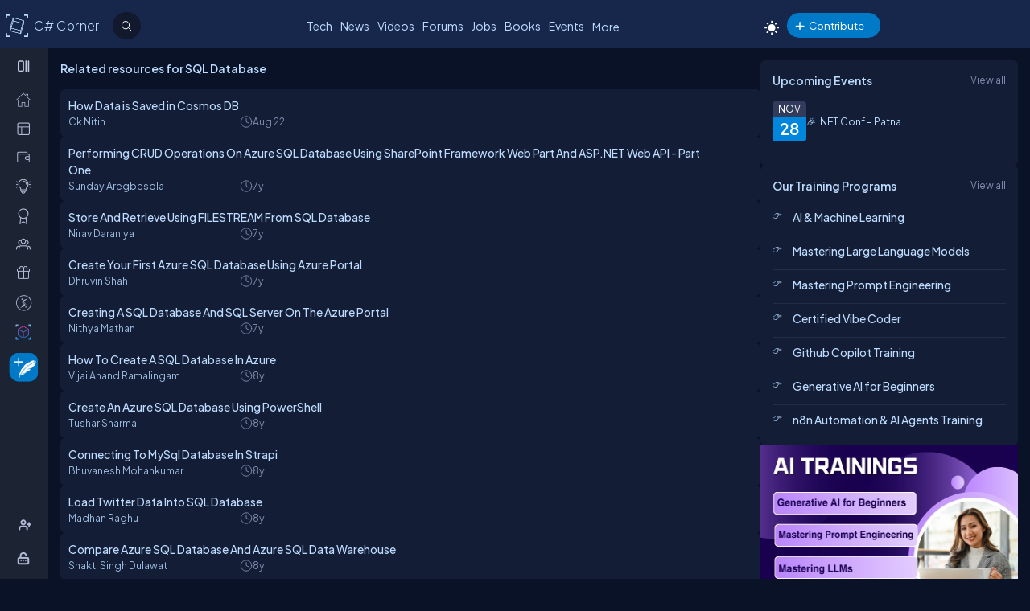

--- FILE ---
content_type: text/html; charset=utf-8
request_url: https://test.c-sharpcorner.com/topics/sql-database
body_size: 40868
content:
<!DOCTYPE html> <html lang="en"> <head><title>SQL Database Resources
</title><meta charset="UTF-8" /><link rel="icon" href="https://test.c-sharpcorner.com/images/layout/favicon-icon-dark.svg" type="image/svg+xml" /><meta name="viewport" content="width=device-width, initial-scale=1.0, minimum-scale=0.5, maximum-scale=3.0" /><style type='text/css'>html[data-theme="light"],html[data-theme="light"] body{background:#f5f7fa !important}:root{--mainConainerWidthLg:1180px;--mainConainerWidthL:980px;--mainConainerWidthMd:920px;--mainConainerWidthSM:768px;--mainConainerWidthXS:94%;--BodyContainerWidth:100%;--mainLeftNavWidth:160px;--AsideRightBarWidth:30%;--headingSize:1.2rem;--FontSize:.875rem;--FontSize16:1rem;--FontSize18:1.125rem;--headingBold:600;--bdrRadius:6px;--sitefont:"Plus Jakarta Sans",sans-serif;--collunmGap:20px;--outermargin:20px;--innerpadding:15px}html[data-theme="dark"]{--bodyBg:#091227;--boxbg:#141d36;--boxlightbg:#2a3554;--AIinputBg:#a4bcd9;--headerBg:#17264b;--mainLeftNavBg:rgb(32 38 54 / 90%);--searchBg:#12192d;--lightTxtColor:#12192d;--fontColor:#9ab9dc;--navLinkColor:#b2bbd6;--headingColor:#bcdbfe;--texthightlight:#bcdbfe;--borderColor:#666;--dropdownBg:#101830;--dropdownHoverBg:#08112c;--iconColor:#7f8aab;--mainBlue:#0086dc;--mainGreen:#2de735;--mainRed:#f14035;--mainOrange:#f60;--mainGray:#dcdcdc;--textColor:#fff;--textBottom:#ffffffcc;--textColor2:#9daad2;--textlighter:#7f8aab;--bdrColor:#555f7d75;--popupOverlayBg:rgba(0,0,0,0.8);--popupBg:#1e293b;--textBtn:#bcdbfe;--textBtnHover:#30a4ff;--textHover:#30a4ff;--btnHover:#bcdbfe;--featuredFeedbg:linear-gradient(178deg,#2a3b70 0,#1a2a57 50%,#101d41 100%);--featuredFeedBdrColor:#0a3d62;--errorColor:#ff3b00;--editorBoxBdrColor:#5b6274;--comtBoxBg:#12192d;--leaderboardlistbg:#262d40}html[data-theme="light"]{--bodyBg:#f5f7fa;--boxbg:#fff;--boxlightbg:#e3edff;--AIinputBg:#e8ecf5;--headerBg:#17264b;--mainLeftNavBg:#202636;--lightTxtColor:#fff;--searchBg:#12192d;--fontColor:#202636;--navLinkColor:#fff;--headingColor:#010101;--texthightlight:#666;--borderColor:#6666662e;--bdrColor:#555f7d30;--dropdownBg:#fff;--dropdownHoverBg:#f8f8f8;--popupBg:#f8f8f8;--featuredFeedbg:linear-gradient(178deg,#fcfdff 0,#fff 50%,#f1f4fd 100%);--iconColor:#6b7280;--mainBlue:#007bff;--mainGreen:#22c55e;--mainRed:#ef4444;--mainOrange:#f97316;--mainGray:#d1d5db;--textColor:#fff;--textBottom:#6b7280;--textColor2:#4b5563;--textlighter:#9ca3af;--popupOverlayBg:rgba(0,0,0,0.5);--textBtn:#010101;--textBtnHover:#30a4ff;--textHover:#30a4ff;--btnHover:#93c5fd;--featuredFeedBdrColor:#dbeafe;--errorColor:#dc2626;--editorBoxBdrColor:#e5e7eb;--comtBoxBg:#f9fafb;--leaderboardlistbg:#f3f4f6}.light-mode .main-navbar-list .navbar-item .nav-link{color:#dcdcdc}.light-mode .logo a,.light-mode .logo a:hover,.light-mode .logo a:focus{color:#bcdbfe !important}#ezoic-pub-ad-placeholder-101 .ezoic-ad{margin-top:0 !important}.left-navbar-wrap::-webkit-scrollbar,.scrollbar::-webkit-scrollbar{width:8px}.left-navbar-wrap::-webkit-scrollbar-track,.scrollbar::-webkit-scrollbar-track{background:rgba(0,0,0,0.1);border-radius:0}.left-navbar-wrap::-webkit-scrollbar-thumb,.scrollbar::-webkit-scrollbar-thumb,.left-navbar-wrap::-webkit-scrollbar-thumb:active,.scrollbar::-webkit-scrollbar-thumb:active{background:rgb(127 138 171 / 0);border-radius:5px}.left-navbar-wrap::-webkit-scrollbar-thumb:hover,.scrollbar::-webkit-scrollbar-thumb:hover{background:#7f8aab;border-radius:5px}body::-webkit-scrollbar{width:8px}button{cursor:pointer}body::-webkit-scrollbar-track{background:rgba(0,0,0,0.1);border-radius:0}body::-webkit-scrollbar-thumb,body::-webkit-scrollbar-thumb:active{background:#7f8aab;border-radius:5px}body::-webkit-scrollbar-thumb:hover{background:#7f8aab;border-radius:5px}.right_content{margin-left:55px}#dvComments .dropdown-item a{border-bottom:0}#dvComments .notificationDate{padding:5px 10px}ul#dvComments li{position:relative}.scrollbar-with-visible-bar::-webkit-scrollbar{width:8px}.scrollbar-with-visible-bar::-webkit-scrollbar-track{background:rgba(0,0,0,0.1);border-radius:0}.scrollbar-with-visible-bar::-webkit-scrollbar-thumb{background:rgba(127,138,171,0.7);border-radius:5px}.scrollbar-with-visible-bar::-webkit-scrollbar-thumb:active{background:rgba(127,138,171,0.9)}.no-bg{background:none !important}.no-bdr{border:0 !important}.p-0{padding:0 !important}.pt-10{padding-top:10px !important}.pt-15{padding-top:15px !important}.pt-20{padding-top:20px !important}.pb-10{padding-bottom:10px !important}.pb-15{padding-bottom:15px !important}.pb-20{padding-bottom:20px !important}.ml-auto{margin-left:auto !important}.mr-auto{margin-right:auto !important}.m-0{margin:0 !important}.mt-10{margin-top:10px !important}.mt-15{margin-top:15px !important}.mt-20{margin-top:20px !important}.mb-10{margin-bottom:10px !important}.mb-15{margin-bottom:15px !important}.mb-20{margin-bottom:20px !important}.ml-10{margin-left:10px !important}.ml-5{margin-left:5px !important}.mr-5{margin-right:5px !important}.mr-10{margin-right:10px !important}.d-flex{display:flex !important}.justify-between{justify-content:space-between !important}.align-items,.align-items-center{align-items:center !important}.flex-direction-row{flex-direction:row !important}.flex-direction-column{flex-direction:column !important}.d-block{display:block !important}.d-none{display:none !important}.d-inline-block{display:inline-block !important}.gap-10{gap:10px !important}.gap-15{gap:15px !important}.gap-20{gap:20px !important}*,ul{margin:0;padding:0}ul{list-style:none}.main-header ul,.main-left-navbar ul{list-style:none}.text-center{text-align:center}.text-right,.text-end{text-align:end}*,*:after,*:before{-webkit-box-sizing:border-box;-moz-box-sizing:border-box;box-sizing:border-box;font-family:var(--sitefont)}a{text-decoration:none;color:var(--textBtn);cursor:pointer}a:hover:not([class*=btn]),a:focus:not(a.btn){color:var(--textHover)}.btn-text-color{color:var(--iconColor)}.text-btn{color:var(--textBtn)}.btn-text-color:hover,.btn-text-color:focus,.text-btn:hover,.text-btn:focus{color:var(--btnHover)}.text-highlight{color:var(--texthightlight)}.text-highlight:hover{color:var(--textHover)}.btn{background-color:#0086dc;color:#fff;padding:8px 20px;border:0;border-radius:40px;cursor:pointer;text-align:center;text-decoration:none;display:inline-block;transition:background-color .3s}.primary-btn{background-color:#007bff}.primary-btn:hover{background-color:#0056b3}.warning-btn{background-color:#f60}.warning-btn:hover{background-color:#d5660a}.secondary-btn{background-color:#6c757d}.reset-btn{background:#8693b8;border:solid var(--bdrColor) 1px}.reset-btn:hover,.reset-btn:focus{background:#6e7896}.secondary-btn:hover{background-color:#495057}.success-btn{background-color:#28a745}.success-btn:hover{background-color:#218838}.danger-btn{background-color:#dc3545}.danger-btn:hover{background-color:#c82333}.btn[disabled="disabled"]{opacity:.6;cursor:not-allowed}html,body{height:100%}body{font-size:var(--FontSize);font-family:var(--sitefont);font-weight:400;line-height:1.5;font-kerning:normal;text-rendering:optimizeSpeed;background-color:#091227;color:var(--fontColor)}img{max-width:100%}.img-circle{border-radius:50%}.user-photo-48{min-width:48px;min-height:48px;max-width:48px;max-height:48px;border-radius:50%}.user-photo-40{min-width:40px;max-height:40px;max-width:40px;max-height:40px;border-radius:50%}.user-photo-30{min-width:30px;min-height:30px;max-width:30px;max-height:30px;border-radius:50%}.inner-row{display:flex;flex-direction:row;align-items:start}.inner-row::after{content:"";clear:both;display:table}[class*=col-]{position:relative;min-height:1px}.row{display:flex;flex-direction:row;gap:15px}.col-1{flex-basis:8.33%}.col-2{flex-basis:16.66%}.col-3{flex-basis:25%}.col-4{flex-basis:33.33%}.col-5{flex-basis:41.66%}.col-6{flex-basis:50%}.col-7{flex-basis:58.33%}.col-8{flex-basis:66.66%}.col-9{flex-basis:75%}.col-10{flex-basis:83.33%}.col-11{flex-basis:91.66%}.col-12{flex-basis:100%}.clearfix{clear:both}@media(max-width:1023px){htmt,body{min-width:375px}[class*=col-]{flex-basis:100%}}.form-row{display:flex;flex-direction:row;align-items:self-start;gap:15px}.form-group{width:100%;display:flex;flex-direction:column}button{padding:5px 15px;border:0;outline:0;color:#fff}button:focus,.input-control:focus{outline:0}.input-control:autofill,.input-control:-webkit-autofill{-webkit-box-shadow:0 0 0 30px var(--inputBg) inset;color:white !important}.input-control{width:100%;min-height:40px;border:1px solid #636f92;color:var(--fontColor);border-radius:var(--bdrRadius);padding:5px 15px;background-color:var(--inputBg)}input[type='radio']{-moz-appearance:none;appearance:none;display:inline-block;width:10px;height:10px;background-clip:content-box;border:1px solid var(--textlighter);background-color:transparent;border-radius:50%;margin-right:5px}input[type='radio']:checked{background-color:#0086dc !important}.custom-checkbox{display:flex;flex-flow:row;gap:10px}input[type='checkbox']{display:inline-block;width:16px;height:16px;background-clip:content-box;border:1px solid var(--textlighter);background-color:transparent;margin-top:2px;accent-color:#0075ff}input[type='checkbox']:not(:checked){-moz-appearance:none;appearance:none}.toggle-icon{margin-bottom:15px}.toggle-icon input[type=checkbox]{height:0;width:0;visibility:hidden}.toggle-icon label{cursor:pointer;width:52px;height:24px;border:1px solid #999;border-radius:100px;position:relative;color:transparent;zoom:.8;display:inline-block;margin-right:10px;top:5px}.toggle-icon label:after{content:'';position:absolute;top:2px;left:4px;width:18px;height:18px;background:#999;border-radius:90px;transition:.3s}.toggle-icon input:checked+label{border:1px solid #0cd455;background:#0cd455}.toggle-icon input:checked+label:after{left:calc(100% - 4px);transform:translateX(-100%);z-index:5;background:#fff}.toggle-icon label:active:after{width:48px}.error{color:var(--errorColor)}.dropdown{position:relative;display:inline-block;border:1px solid #343e57;border-radius:4px;padding:3px;margin-left:auto}.view-all{position:relative;display:inline-block;border:1px solid #343e57;border-radius:4px;padding:3px;margin-left:auto}.dropdown .dropdown-list{list-style:none;margin:0;padding:0;display:none;position:absolute;top:30px;right:0;z-index:99;background-color:var(--dropdownBg);min-width:120px;border:1px solid var(--bdrColor);border-radius:var(--bdrRadius);overflow:hidden;max-width:380px;overflow-wrap:anywhere}.dropdown::before{content:'';display:none;width:0;height:0;border-left:10px solid transparent;border-right:10px solid transparent;border-bottom:10px solid var(--bdrColor);position:absolute;top:25px;right:10px}.dropdown:hover::before{display:block}.dropdown .dropdown-item a{padding:5px 10px;border-bottom:1px solid var(--bdrColor);display:block}.dropdown li:last-child{border-bottom:0}.dropdown .dropdown-item a{text-decoration:none}.dropdown:hover .dropdown-list{display:block}.dropdown .dropdown-list>li:hover{background-color:var(--dropdownHoverBg)}.btn-filter{padding:2px 6px;color:var(--fontColor) !important;cursor:pointer;position:relative;top:-2px}.animated-sitelogo{display:inline-block;font-size:1.6rem;width:fit-content;height:40px;position:relative;top:10px;left:40px;white-space:nowrap;font-weight:300;line-height:40px}.logo a:hover{color:#bcdbfe !important}.top-header-right-controls{display:flex;flex-direction:row;align-items:center;gap:5px;min-width:320px;justify-content:end}.btn-theme-changer{display:inline-block;position:relative;top:5px}.more-links .btn-more-items{color:var(--textBtn);background:transparent;margin-top:-3px}.main-navbar-list .navbar-item .nav-link{font-size:14px;min-height:24px;color:#bcdbfe}.logo a,.logo a:hover,.logo a:focus{color:#bcdbfe !important}.auth-ctr-wrap{display:flex;gap:12px;position:relative;top:6px}.top-mobile-menu{display:none;position:absolute;top:20px;right:20px;cursor:pointer;border-radius:20px}.top-mobile-menu:focus{background-color:#101830}.more-dots-icon{background-position-y:-114px !important;background-position-x:-27px !important;margin-right:0;margin-top:3px}.customDropDown{margin-right:10px}.customDropDown select{background:var(--boxbg);border:1px solid var(--bdrColor);color:var(--fontColor);padding:7px 10px;font-size:var(--FontSize);border-radius:var(--bdrRadius);min-width:120px}#txtFiltereSearchBox::placeholder{color:var(--fontColor)}#txtFiltereSearchBox:focus,.customDropDown select:focus{border-color:#bcdbfe}.loadmore-link{cursor:pointer;max-width:120px;margin:20px auto;text-align:center;display:block;padding:5px 20px;border:1px solid var(--texthightlight);border-radius:20px;color:var(--texthightlight)}.loadmore-link:hover{color:var(--bodyBg);background:var(--texthightlight)}.online{position:relative}.online .user-active-dots{content:'';display:block;width:8px;height:8px;background-color:#2de735;position:absolute;right:2px;bottom:2px;border-radius:50%;outline:2px solid #fff}.btn-article-tag,.btn-blog-tag,.btn-news-tag,.btn-forums-tag,.btn-video-tag,.btn-status-tag{border-radius:30px;padding:2px 10px;font-size:12px !important;outline:1px solid !important;margin-left:auto}.btn-article-tag:hover,.btn-blog-tag:hover,.btn-news-tag:hover,.btn-forums-tag:hover,.btn-video-tag:hover{outline-offset:1px}.top-header-right-controls .notifications.dropdown>a>svg{width:18px !important;height:18px !important}.top-header-right-controls .notifications.dropdown>a>svg.bi.bi-chat-left-dots{top:1.2px;max-height:16px;position:relative}.top-header-right-controls .icon-notification{background-position-y:-20px;background-size:42px;width:18px;height:18px}.btn-article-tag{color:var(--mainBlue);outline-color:#0086dc;background-color:rgb(0,134,220,10%)}.btn-video-tag{color:#ff4646;outline-color:#ff4646;background-color:rgb(0,134,220,10%)}.feed-video-container,.learn-video-container{position:relative}.post-data-card-wrap .statustext.no-media{display:-webkit-box !important;position:absolute;top:0;-webkit-line-clamp:2;-webkit-box-orient:vertical;overflow:hidden;text-overflow:ellipsis;z-index:0}.feed-video-container:after{content:'';position:absolute;top:0;left:0;right:-6px;bottom:0;margin:auto;z-index:1;background:url(../../../../Images/icon-play.png) 0 2px no-repeat;width:40px;height:40px;opacity:.5;transform:scale(1.6)}.feed-video-container:hover::after{background-position:0 -41px;opacity:.9}.btn-blog-tag{color:#e36c0b;outline-color:#e36c0b;background-color:rgb(227,108,11,10%)}.btn-news-tag{color:#ff7806;outline-color:#ff7806;background-color:rgb(255 252 70 / 10%)}.btn-status-tag{color:var(--mainBlue);outline-color:#ff4646;background-color:rgb(68 93 251 / 10%)}.btn-forums-tag{color:#bcdbfe;outline-color:#bcdbfe;background-color:rgb(188,219,254,10%)}.table-responsive{width:100%;overflow:auto}.table{width:100%;border-collapse:collapse;border-color:#303645;min-width:480px}.table th,.table th a{padding:12px 10px;font-weight:500;text-align:left}html[data-theme="dark"] .table th{background-color:#273c75}.table td{padding:6px 8px;border:1px solid #303645 !important;color:var(--textBottom);background:var(--boxbg)}.table tr:nth-child(odd) td{background:#272d3f}.table-odd-no-bg tr:nth-child(odd) td{background:transparent !important}.table-no-bdr>tr>td,.table-no-bdr>tbody>tr>td{border:0 !important}ul.breadcrumb{padding:10px 16px;list-style:none}ul.breadcrumb li{display:inline}ul.breadcrumb li+li:before{padding:8px 5px;color:#999;content:"/\00a0"}ul.breadcrumb li a{text-decoration:none;opacity:.5}ul.breadcrumb li:hover a{opacity:1}.haveMOD,.haveMVP,.have_both_MVP_MOD{position:relative;display:inline-block}.haveMOD::after,.haveMVP::after,.have_both_MVP_MOD:after{content:"MVP";padding:2px 5px;background:#f60;color:#fff;position:absolute;font-size:10px;border-radius:10px;font-weight:600;bottom:-10px;transform:translate(-50%,0);left:50%;display:block;line-height:16px}.haveMOD::after{content:"MOD";background:#0086dc}.have_both_MVP_MOD:after{content:"MVP MOD";background:linear-gradient(90deg,#f60 48%,#0086dc 48%);min-width:60px;display:grid;text-align:center}ul.user-controls-list li .mbr-rpv-warp{display:flex;justify-content:space-around;width:fit-content;align-items:center;line-height:16px;margin-bottom:15px;gap:18px}.mbr-rpv-warp{display:flex;justify-content:space-around;width:fit-content;align-items:center;line-height:16px;margin-bottom:15px;gap:18px;margin-left:10px}.mbr-rpv-warp .mbr-point,.mbr-rpv-warp .mbr-views,.mbr-rpv-warp .mbr-rank{position:relative;color:#7f8aab !important;font-size:12px !important;display:inline-block}.mbr-rpv-warp .mbr-point::before,.mbr-rpv-warp .mbr-views::before,.mbr-rpv-warp .mbr-rank::before{content:'';display:block;width:6px;height:6px;border-radius:20px;position:absolute;top:5px;left:-10px}.mbr-avatar{opacity:.6}.mbr-rpv-warp .mbr-point::before{background:#94ffbf}.mbr-rpv-warp .mbr-views::before{background:#49deff}.mbr-rpv-warp .mbr-rank::before{background:#f8bb0f}.body-container:not(.full-container){flex-basis:calc(var(--BodyContainerWidth) - var(--AsideRightBarWidth));gap:20px;display:flex;flex-direction:column;max-width:calc(100% - var(--AsideRightBarWidth));width:calc(100% - var(--AsideRightBarWidth))}.body-container{min-height:96vh}.full-container{flex-basis:100%;gap:20px;display:flex;flex-direction:column}.wrap-heading{display:flex;flex-direction:row;justify-content:space-between}.heading{color:var(--headingColor);font-size:var(--FontSize16);font-family:var(--sitefont);margin-bottom:15px;font-weight:600}.popup-heading{color:var(--headingColor)}.btn-view-all{font-size:var(--FontSize);color:var(--textlighter);cursor:pointer}.btn-view-all:hover{color:var(--texthightlight)}.main-container{display:flex;flex-direction:row;gap:var(--collunmGap);height:100%;top:60px;position:relative}.right-container{width:calc(100% - 60px) !important;margin-left:60px !important;padding:var(--innerpadding);color:var(--fontColor);display:flex;gap:10px}.liveshow-wrap{padding-top:10px;overflow-y:auto;width:100%;max-width:1038px}.liveshow-listing{display:flex;flex-direction:row;gap:var(--collunmGap);position:relative}.liveshow-list-items{display:flex;flex-direction:column;gap:5px;text-align:center;max-width:100px;position:relative}.show-img-container{width:60px;height:60px;margin-left:20px;text-align:center}.show-img{border-radius:50%;width:54px;height:54px;outline:2px solid #778099;outline-offset:6px}.show-name{font-size:12px;text-wrap:nowrap;text-overflow:ellipsis;overflow:hidden;height:20px;margin-top:5px;margin-left:20px}.live::after{content:'LIVE';display:inline-block;padding:2px 8px;color:#fff;font-size:8px;position:relative;bottom:12px;left:0;font-weight:bold;background-color:#df2300;border-radius:20px}.live .show-img{outline-color:#df2300}.aside-right{flex-basis:var(--AsideRightBarWidth);display:flex;flex-direction:column;gap:10px;min-width:380px}.wrap,.wrap:empty{background-color:var(--boxbg);border-radius:var(--bdrRadius);padding:var(--innerpadding)}.inner-layout{display:flex;flex-direction:column;gap:10px}.icon-sprite-02{display:inline-block;width:16px;height:18px;background:url(/Images/Layout/icon-sprite-02.svg) no-repeat;background-position-x:left;position:relative}.icon-reply-answer{background-position-y:-20px;background-position-x:-30px;width:24px;height:24px}.post-right-ctrls{position:absolute;top:-2px;right:0}.icon-featured{border:solid #ffa200 1.5px;padding:6px 3px 4px;border-radius:5px}.no-change{width:20px;height:1px;background:var(--mainGreen);margin-top:8px}.icon-location{background-position-y:-52px}.icon-up{width:16px;height:16px;background-position:0 5px}.icon-down{width:16px;height:16px;background-position:-26px 5px}.icon-filter{width:20px;height:20px;background-image:url('data:image/svg+xml;utf8,<svg xmlns="http://www.w3.org/2000/svg" width="16" height="16" fill="%23BCDBFE" class="bi bi-filter" viewBox="0 0 16 16"><path d="M6 10.5a.5.5 0 0 1 .5-.5h3a.5.5 0 0 1 0 1h-3a.5.5 0 0 1-.5-.5m-2-3a.5.5 0 0 1 .5-.5h7a.5.5 0 0 1 0 1h-7a.5.5 0 0 1-.5-.5m-2-3a.5.5 0 0 1 .5-.5h11a.5.5 0 0 1 0 1h-11a.5.5 0 0 1-.5-.5"/></svg>');background-repeat:no-repeat;background-size:contain;background-position-y:5px}.dropdown .icon-filter{background-position-y:5px !important}.icon-time{background-position-y:-70px;background-position-x:-34px}.icon-views{background-position-y:-72px;background-position-x:-1px}.icon-comnts{background-position-y:-48px;background-position-x:-31px}.icon-share{background-position-y:-122px;background-position-x:0}.icon-token{background-position-y:-50px;background-position-x:-62px;*/width:20px}.post-list-main{display:flex;flex-direction:column;gap:10px}.post-data-listing-wrap{display:flex;flex-direction:row;gap:10px;width:100%;position:relative;background:var(--boxbg);padding:10px;border-radius:var(--bdrRadius);overflow:hidden}.post-data-listing{display:flex;flex-direction:column;gap:10px;position:relative;width:100%}.post-list-main .user-details,.post-list-main .list-items{width:100%}.total-reply-wrap{background:var(--boxlightbg);color:var(--texthightlight);text-align:center;padding:5px;min-width:78px;margin-top:-10px;margin-left:-10px;margin-bottom:-10px;margin-right:15px;display:flex;flex-direction:column;align-items:center;justify-content:center}.reply-count{font-size:24px;margin-bottom:5px}.total-reply-wrap span{opacity:.6}.catagory-img-wrap{margin-right:15px}.catagory-img-wrap,.catagory-img{min-width:48px;min-height:48px;width:48px;height:48px;border-radius:50%}.catagory-img:empty{background:#12192d}.post-title{color:var(--texthightlight);font-size:14px;font-weight:500;margin-bottom:0;margin-right:40px}a .post-title:hover{color:var(--textHover)}.post-data-listing .video-thumbnail{width:fit-content;max-height:620px}.tech-tags-list{display:flex;gap:10px;flex-wrap:wrap}.tags-link{background:rgba(245,246,250,0.10);padding:5px 10px;text-transform:capitalize;color:var(--fontColor);border-radius:30px;border:1px solid var(--bdrColor)}.tags-link:hover,.tags-link:focus{background:#bcdbfe;color:var(--bodyBg) !important}.sm-user-details{display:flex;flex-direction:row;gap:10px;align-items:center}.post-list-main .sm-user-details{min-width:25%}.post-data-listing-wrap .author-listing-wrap{min-width:25%}.sm-img-circle{width:24px;height:24px;min-width:24px;min-height:24px;border-radius:30px;border:2px solid #e1e1e1}.list-foot-action-ctrl .user-name{font-weight:normal;min-width:80px}.list-foot-action-ctrl{display:flex;flex-flow:row wrap;gap:40px;align-items:center}.action-item{display:flex;align-items:center;gap:5px}.post-list-main .action-item:not([class*="-tag"]){min-width:7%}.post-time,.post-views,.post-comments,.tokens,span.user-action-count{color:var(--iconColor)}.slider-container{max-width:420px;position:relative;min-height:200px;overflow:hidden}.slider{height:100%;border-radius:20px;overflow:hidden;position:relative}.slides{display:flex;overflow-x:scroll;position:relative;scroll-behavior:smooth;scroll-snap-type:x mandatory;overflow:hidden}.slide{display:flex;justify-content:center;align-items:center;flex-shrink:0;width:100%;height:auto;margin-right:0;box-sizing:border-box;transform-origin:center center;scroll-snap-align:center}.slider__nav{text-align:center;margin:auto}.slider__navlink{display:inline-block;height:8px;width:8px;border-radius:50%;background-color:var(--bdrColor);margin:0 5px 0 5px}.slider__navlink:hover,.slider__navlink.active{background-color:var(--mainOrange)}.member-card-md{width:100%;color:var(--fontColor);margin:0 auto 10px;padding-left:5px}.member-info-wrap{display:flex;flex-direction:row;align-items:center;gap:20px;min-height:100px;margin-top:-4px}.member-photo{width:80px;height:80px;border-radius:50%;outline:3px solid #fff;position:relative}.member-photo .img-circle{width:80px;height:80px;max-width:80px;max-height:80px}.member-info{display:flex;flex-direction:column;gap:5px}.member-name{font-weight:500;text-transform:capitalize;line-height:25px}.member-skills{color:var(--fontColor);text-transform:capitalize;display:-webkit-box;-webkit-box-orient:vertical;-webkit-line-clamp:2;overflow:hidden;text-overflow:ellipsis;word-break:break-word}.state-name{text-transform:capitalize}.member-location{color:var(--iconColor);display:flex;flex-direction:row;align-items:center;gap:5px;text-transform:capitalize}.member-card-md-icons{display:flex;gap:15px;width:100%;margin-top:10px;justify-content:space-around;text-align:center}.rank-widget-md-icon{display:inline-block;width:40px;height:40px;background:url(/Images/Layout/rank-widget-md.svg) no-repeat;background-position-y:0}.md-icon-rank{background-position-x:-4px}.md-icon-read{background-position-x:-52px}.md-icon-rept{background-position:-102px 2px}.md-icon-avatar{background-position-x:-145px}.mbr-read-md,.mbr-views-md,.mbr-rank-md,.mbr-rept-md{position:relative;display:flex;flex-direction:column;text-align:center}.md-icon-avatar:after{content:'Avatar';display:block;color:#a6a8b4;position:relative;top:45px;left:2px;font-style:normal !important}.member-card-md-icons span{display:inline-block;font-weight:500;text-align:center;margin-top:5px}.mbr-rank-md{color:#f8bb0f}.mbr-read-md{color:#49deff}.mbr-rept-md{color:#94ffbf}.mbr-read-md,.mbr-rept-md,.mbr-rank-md,medal,.mbr-avatar:after{font-size:.8rem}.listing{display:flex;flex-direction:row;width:100%;justify-content:space-between;align-items:center}.list-items{display:flex;flex-direction:row;justify-content:space-between;gap:15px}.listing:not(:last-child) .list-items{margin-bottom:15px}.list-img{width:48px;height:48px}.list-img .img-circle{border:2px solid var(--borderColor)}.user-name{font-weight:500;text-transform:capitalize}.user-location{display:flex;flex-direction:row;align-items:center;gap:5px;margin-top:10px}.user-states{display:flex;align-items:center}.rank-points-up,.rank-points-down{margin-left:20px;min-width:30px;text-align:end}.rank-points-up{color:var(--mainGreen)}.rank-points-down{color:var(--mainRed)}.latest-video-listing>li{display:flex;flex-direction:row;gap:20px;align-items:start}.latest-video-listing>li:not(:first-child){padding-top:10px}.video-rightside{display:flex;flex-direction:column;gap:2px;flex-grow:1}.video-container,.video-container img{max-width:132px;height:auto;position:relative}.video-title{color:var(--fontColor);font-weight:500;font-size:var(--FontSize14)}.video-post-by{color:var(--textBtn)}.video-post-by:hover,.video-title:hover{color:var(--textBtnHover)}.video-container::after{content:'';position:absolute;top:0;left:0;right:-6px;bottom:0;margin:auto;z-index:2;background:url(../../../../Images/icon-play.png) 0 2px no-repeat;width:40px;height:40px;opacity:.5;transform:scale(.6)}.video-container:hover::after{background-position:0 -41px;opacity:.9}.leaderboard-list{counter-reset:Leaderboard-counter}.leaderboard-list .listing{background-color:var(--leaderboardlistbg);padding:5px 10px;border-radius:6px;margin-bottom:10px;overflow:hidden}.leaderboard-list .listing:last-child{margin-bottom:0}.leaderboard-list .listing:hover{background-color:#454d63}.leaderboard-list .list-items{align-items:center;margin-bottom:0 !important;position:relative;padding-left:50px}.leaderboard-list .list-items:before{counter-increment:Leaderboard-counter;content:counter(Leaderboard-counter);display:block;color:transparent;font-style:normal !important;font-weight:600;-webkit-text-stroke:1px #bcdbfead;font-size:28px;background-color:#373f54;position:absolute;min-height:60px;width:40px;left:-10px;top:-5px;bottom:-10px;text-align:center;padding-top:5px}.list-img .img-circle{height:44px;width:44px}.trending-up-section ul.trending-up-list li{margin-bottom:15px;position:relative;padding-left:30px}.trending-up-section ul.trending-up-list li a{color:var(--texthightlight)}.trending-up-section ul.trending-up-list li a:hover{color:var(--textHover)}.trending-up-section ul.trending-up-list li:last-child{margin-bottom:7px}.trending-up-section ul.trending-up-list li:before{content:'';display:inline-block;background:url(../../../../Images/Layout/icon-fire.png) center no-repeat;background-position-y:-5px;width:16px;height:24px;position:absolute;left:0}.trending-up-section ul.trending-up-list li:nth-child(n+4):before{background-position-y:-41px}.trending-up-section ul.trending-up-list li:nth-child(n+7):before{background-position-y:-81px}.cke_top{background:var(--mainLeftNavBg) !important;border-bottom:0 !important}.cke_button_icon{filter:invert(1) brightness(2) !important}.cke_bottom{background:var(--mainLeftNavBg) !important;border-top:0 !important}a.cke_path_item,span.cke_path_empty{color:#fff !important}a.cke_button_off:hover,a.cke_button_off:focus,a.cke_button_off:active{background:unset !important}a.cke_path_item:hover,a.cke_path_item:focus,a.cke_path_item:active{background-color:unset !important}.cke_chrome{border-color:var(--editorBoxBdrColor) !important}#PostQuestionPopup .cke_chrome{border:0 !important}a.cke_button_on{background:unset !important}.w-100{width:100% !important}.active-filter::after{content:"";display:block;width:100%;height:3px;background-color:var(--fontColor);border-radius:2px;position:relative;bottom:-4px;border-top-left-radius:5px;border-top-right-radius:5px}#PagingRow{text-align:center}.pagination{display:flex;flex-direction:row;flex-wrap:wrap;justify-content:center;margin-top:15px;margin-bottom:15px}.pagination li>a{color:var(--fontColor);padding:8px 16px;border:1px solid var(--bdrColor);font-size:14px}.pagination a.active{color:var(--fontColor);background-color:#0086dc}.pagination a:hover:not(.active){background-color:#0086dc}.marginTop{text-align:center}.verified-icon{height:19px;margin-bottom:-3px;margin-left:5px}.author-rpv-wrapper{display:flex;justify-content:start;margin-top:10px}.spanrank{border:1px solid #f8bb0f;border-radius:100%;height:5px;width:5px;background:#f8bb0f}.spantotalviews{border:1px solid #49deff;border-radius:100%;height:5px;width:5px;background:#49deff}.spantotalread{border:1px solid #49deff;border-radius:100%;height:5px;width:5px;background:#49deff}.spanreputation{border:1px solid #9fffbf;border-radius:100%;height:5px;width:5px;background:#9fffbf}.spanmvp{border:1px solid #b476f9;border-radius:100%;height:5px;width:5px;background:#b476f9}.spanmicrosoftmvp{border:1px solid #443456;border-radius:100%;height:5px;width:5px;background:#443456;margin-top:8px}.verified-icon{margin-left:5px;outline-color:#0086dc;border-radius:30px;padding:0 5px;font-size:12px !important;outline:1px solid #fbb03b;background-color:#fbd560;color:var(--bodyBg);font-weight:600;cursor:pointer}.verified-icon:hover{color:var(--bodyBg) !important;outline:1px solid #fbb03b !important}.video-thumbnail{border-radius:var(--bdrRadius);position:relative}.active-header-menu{border-bottom:2px solid var(--bdrColor)}i.top-author-icon svg{max-width:30px;max-height:30px;margin-bottom:6px}.top-author span{color:#f60}.auth-ctr-wrap ul li{padding:10px;border-bottom:1px solid var(--bdrColor)}.slider-container{position:relative;overflow:hidden;width:100%;max-width:1000px}#ulVideoList_top10{display:flex;transition:transform .3s ease;padding:0;margin:0;list-style:none;flex-direction:row;flex-wrap:nowrap}#ulVideoList_top10 li{flex:0 0 auto;margin:0}.slider-button{position:absolute;top:50%;background-color:#fff;border:1px solid #ddd;border-radius:50%;cursor:pointer;z-index:1;font-size:18px;padding:10px}.slider-button.left{left:0}.slider-button.right{right:0}.popup-window::before,.popup-wd-mid::before{content:"";position:absolute;top:0;left:0;height:4px;width:100%;background:linear-gradient(to right,#ec4899,#8b5cf6);border-top-left-radius:12px;border-top-right-radius:12px}@media(min-width:1281px){.left-inner-header{max-width:300px !important}.openClose .logo,.logo{max-width:110px}.left-inner-header{position:relative;min-height:38px}div.global-searchbox{min-width:30px;position:absolute;left:154px;top:4px;z-index:2}.main-header .input-global-serach{max-width:15px !important;padding-left:15px;background-position:0 4px;transition:all ease .3s}.input-global-serach:focus{padding-left:20px;max-width:100% !important;min-width:220px;transition:all ease .3s}.main-navbar-list{justify-content:center;padding-left:30px}}@media(min-width:1023px) and (max-width:1280px){.post-right-ctrls{top:2px}.btn-filter-ctrl{top:-4px !important}}@media(min-width:1023px){.top-main-navbar{position:relative;top:4px}}@media(max-width:991.98px){.openClose .body-container,.body-container{width:100% !important}.user-controls-list li{position:relative}.user-controls-card>ul{align-items:start !important}.auth-ctr-wrap,.btn-theme-changer{top:3px}.right-inner-header{padding-left:90px !important}}@media(min-width:1023px) and (max-width:1280px){header.main-header{padding-top:15px}div.global-searchbox{min-width:30px;position:absolute;left:140px;top:15px}.main-navbar-list{justify-content:center;padding-left:30px}.body-container:not(.full-container){flex-basis:calc(var(--BodyContainerWidth) - 310px);max-width:calc(100% - 320px)}.aside-right{flex-basis:320px;min-width:320px}}.icon-token{width:20px}.csharp-bot{height:calc(100% - 140px);position:fixed;bottom:60px;right:20px;max-height:500px;min-width:333px}.user-name-profile{font-weight:600;text-transform:capitalize;font-size:16px}.login-ctrl .nav-svg-icon svg path{stroke-width:.5}.filter-wrap{align-items:center}input.NewInputText{color:var(--fontColor)}ul#OurTrainingPrograms li{padding-left:25px}ul#OurTrainingPrograms li::before{content:"\01F449 ";position:absolute;left:0}.suggestions-question::before{content:"\01F449 ";position:absolute;left:0}.suggestions-list{position:relative}.suggestions-question{padding-left:25px}.main-header{background-color:var(--headerBg);padding:10px;height:60px;width:100%;position:fixed;top:0;z-index:999}.inner-header{display:flex;flex-direction:row;align-items:center;justify-content:start;gap:16px;width:100%}.main-navbar-list{display:flex;flex-direction:row;gap:10px}.main-navbar-list .navbar-item .nav-link{padding:5px;font-weight:400}.main-navbar-list .navbar-item .dropdown,.top-header-right-controls .dropdown{padding:inherit;border:0}.left-inner-header,.right-inner-header{display:flex;flex-direction:row;align-items:center;justify-content:start;gap:16px}.left-inner-header{max-width:410px}.right-inner-header{width:100%}.logo{width:var(--mainLeftNavWidth);padding:5px;padding-left:8px}.app-logo{width:100%;max-width:100px}.global-searchbox{background:var(--searchBg);color:#eff1f5;padding:2px 10px;border-radius:30px;min-width:270px;position:relative;top:2px;z-index:2}.input-global-serach{background-color:transparent;background:url(/Images/Layout/nav-icon-sprite.svg) no-repeat;background-position:4px 4px;height:30px;outline:0;border:0;color:#fff;padding-left:30px;width:100%}.input-global-serach::placeholder,.input-global-serach::-moz-placeholder{color:#FFFFFF80}.search-button{height:30px;width:30px;position:absolute;left:0;opacity:0;cursor:pointer;border-radius:20px}.more-links:hover .dropdown-list{top:25px}.more-links:hover .dropdown:hover:before{top:20px}.top-main-navbar{width:100%}.btn-add-post{background:#0079c7;color:#fff;padding:7px 20px 7px 10px;border-radius:50px;position:relative;top:1px}.theme-changer{width:28px;height:28px}.get-noti-dot{background:var(--mainRed);position:absolute;top:-1px;right:6px;width:8px;height:8px;display:block;border-radius:10px;z-index:1}.notifications-button{color:#b2bbd6;border:0;cursor:pointer}.notifications .dropdown-list ul{min-width:420px !important;max-height:400px;overflow:auto}div.notification-container{min-width:420px !important}.view-all-notification{background-color:var(--mainBlue);display:flex;justify-content:center;padding:10px;width:100%;color:var(--textColor)}.view-all-notification:hover{background-color:#0056b3}.icon-admin-notification{position:relative;display:inline-block;width:20px;height:20px;float:left;top:7px;left:10px;margin-right:19px}.icon-articles{background-image:url('data:image/svg+xml;utf8,<svg xmlns="http://www.w3.org/2000/svg" width="16" height="16" fill="%237f8aab" viewBox="0 0 16 16"><path d="M14.5 3a.5.5 0 0 1 .5.5v9a.5.5 0 0 1-.5.5h-13a.5.5 0 0 1-.5-.5v-9a.5.5 0 0 1 .5-.5zm-13-1A1.5 1.5 0 0 0 0 3.5v9A1.5 1.5 0 0 0 1.5 14h13a1.5 1.5 0 0 0 1.5-1.5v-9A1.5 1.5 0 0 0 14.5 2z"/><path d="M3 5.5a.5.5 0 0 1 .5-.5h9a.5.5 0 0 1 0 1h-9a.5.5 0 0 1-.5-.5M3 8a.5.5 0 0 1 .5-.5h9a.5.5 0 0 1 0 1h-9A.5.5 0 0 1 3 8m0 2.5a.5.5 0 0 1 .5-.5h6a.5.5 0 0 1 0 1h-6a.5.5 0 0 1-.5-.5"/></svg>');background-size:cover}.icon-articles-content{background-image:url('data:image/svg+xml;utf8,<svg xmlns="http://www.w3.org/2000/svg" width="16" height="16" fill="%237f8aab" viewBox="0 0 16 16"><path d="M14 4.5V14a2 2 0 0 1-2 2H4a2 2 0 0 1-2-2V2a2 2 0 0 1 2-2h5.5zm-3 0A1.5 1.5 0 0 1 9.5 3V1H4a1 1 0 0 0-1 1v12a1 1 0 0 0 1 1h8a1 1 0 0 0 1-1V4.5z"/></svg>');background-size:cover}.icon-news-content{background-image:url('data:image/svg+xml;utf8,<svg xmlns="http://www.w3.org/2000/svg" width="16" height="16" fill="%237f8aab" viewBox="0 0 16 16"><path fill-rule="evenodd" d="M2 2a2 2 0 0 0-2 2v8a2 2 0 0 0 2 2h12a2 2 0 0 0 2-2V4a2 2 0 0 0-2-2zM1 4a1 1 0 0 1 1-1h12a1 1 0 0 1 1 1v8a1 1 0 0 1-1 1H2a1 1 0 0 1-1-1zm7.5.5a.5.5 0 0 0-1 0v7a.5.5 0 0 0 1 0zM2 5.5a.5.5 0 0 1 .5-.5H6a.5.5 0 0 1 0 1H2.5a.5.5 0 0 1-.5-.5m0 2a.5.5 0 0 1 .5-.5H6a.5.5 0 0 1 0 1H2.5a.5.5 0 0 1-.5-.5m0 2a.5.5 0 0 1 .5-.5H6a.5.5 0 0 1 0 1H2.5a.5.5 0 0 1-.5-.5M10.5 5a.5.5 0 0 0-.5.5v3a.5.5 0 0 0 .5.5h3a.5.5 0 0 0 .5-.5v-3a.5.5 0 0 0-.5-.5zM13 8h-2V6h2z"/></svg>');background-size:cover}.icon-download-content{background-image:url('data:image/svg+xml;utf8,<svg xmlns="http://www.w3.org/2000/svg" width="16" height="16" fill="%237f8aab" viewBox="0 0 16 16"><path d="M8.5 6.5a.5.5 0 0 0-1 0v3.793L6.354 9.146a.5.5 0 1 0-.708.708l2 2a.5.5 0 0 0 .708 0l2-2a.5.5 0 0 0-.708-.708L8.5 10.293z"/><path d="M14 14V4.5L9.5 0H4a2 2 0 0 0-2 2v12a2 2 0 0 0 2 2h8a2 2 0 0 0 2-2M9.5 3A1.5 1.5 0 0 0 11 4.5h2V14a1 1 0 0 1-1 1H4a1 1 0 0 1-1-1V2a1 1 0 0 1 1-1h5.5z"/></svg>');background-size:cover}.icon-resource-content{background-image:url('data:image/svg+xml;utf8,<svg xmlns="http://www.w3.org/2000/svg" width="16" height="16" fill="%237f8aab" viewBox="0 0 16 16"><path d="M12.5 9a3.5 3.5 0 1 1 0 7 3.5 3.5 0 0 1 0-7m.354 5.854 1.5-1.5a.5.5 0 0 0-.708-.708l-.646.647V10.5a.5.5 0 0 0-1 0v2.793l-.646-.647a.5.5 0 0 0-.708.708l1.5 1.5a.5.5 0 0 0 .708 0M11 5a3 3 0 1 1-6 0 3 3 0 0 1 6 0M8 7a2 2 0 1 0 0-4 2 2 0 0 0 0 4"/><path d="M8.256 14a4.5 4.5 0 0 1-.229-1.004H3c.001-.246.154-.986.832-1.664C4.484 10.68 5.711 10 8 10q.39 0 .74.025c.226-.341.496-.65.804-.918Q8.844 9.002 8 9c-5 0-6 3-6 4s1 1 1 1z"/></svg>');background-size:cover}.icon-blog-content{background-image:url('data:image/svg+xml;utf8,<svg xmlns="http://www.w3.org/2000/svg" width="15" height="15" fill="%237f8aab" viewBox="0 0 16 16"><path d="M2.678 11.894a1 1 0 0 1 .287.801 11 11 0 0 1-.398 2c1.395-.323 2.247-.697 2.634-.893a1 1 0 0 1 .71-.074A8 8 0 0 0 8 14c3.996 0 7-2.807 7-6s-3.004-6-7-6-7 2.808-7 6c0 1.468.617 2.83 1.678 3.894m-.493 3.905a22 22 0 0 1-.713.129c-.2.032-.352-.176-.273-.362a10 10 0 0 0 .244-.637l.003-.01c.248-.72.45-1.548.524-2.319C.743 11.37 0 9.76 0 8c0-3.866 3.582-7 8-7s8 3.134 8 7-3.582 7-8 7a9 9 0 0 1-2.347-.306c-.52.263-1.639.742-3.468 1.105"/><path d="M7.066 6.76A1.665 1.665 0 0 0 4 7.668a1.667 1.667 0 0 0 2.561 1.406c-.131.389-.375.804-.777 1.22a.417.417 0 0 0 .6.58c1.486-1.54 1.293-3.214.682-4.112zm4 0A1.665 1.665 0 0 0 8 7.668a1.667 1.667 0 0 0 2.561 1.406c-.131.389-.375.804-.777 1.22a.417.417 0 0 0 .6.58c1.486-1.54 1.293-3.214.682-4.112z"/></svg>');background-size:cover}.icon-job-content{background-image:url('data:image/svg+xml;utf8,<svg xmlns="http://www.w3.org/2000/svg" width="16" height="16" fill="%237f8aab" viewBox="0 0 16 16"><path d="M6.5 1A1.5 1.5 0 0 0 5 2.5V3H1.5A1.5 1.5 0 0 0 0 4.5v8A1.5 1.5 0 0 0 1.5 14h13a1.5 1.5 0 0 0 1.5-1.5v-8A1.5 1.5 0 0 0 14.5 3H11v-.5A1.5 1.5 0 0 0 9.5 1zm0 1h3a.5.5 0 0 1 .5.5V3H6v-.5a.5.5 0 0 1 .5-.5m1.886 6.914L15 7.151V12.5a.5.5 0 0 1-.5.5h-13a.5.5 0 0 1-.5-.5V7.15l6.614 1.764a1.5 1.5 0 0 0 .772 0M1.5 4h13a.5.5 0 0 1 .5.5v1.616L8.129 7.948a.5.5 0 0 1-.258 0L1 6.116V4.5a.5.5 0 0 1 .5-.5"/></svg>');background-size:cover}.icon-compny-content{background-image:url('data:image/svg+xml;utf8,<svg xmlns="http://www.w3.org/2000/svg" width="16" height="16" fill="%237f8aab" viewBox="0 0 16 16"><path d="M14.763.075A.5.5 0 0 1 15 .5v15a.5.5 0 0 1-.5.5h-3a.5.5 0 0 1-.5-.5V14h-1v1.5a.5.5 0 0 1-.5.5h-9a.5.5 0 0 1-.5-.5V10a.5.5 0 0 1 .342-.474L6 7.64V4.5a.5.5 0 0 1 .276-.447l8-4a.5.5 0 0 1 .487.022M6 8.694 1 10.36V15h5zM7 15h2v-1.5a.5.5 0 0 1 .5-.5h2a.5.5 0 0 1 .5.5V15h2V1.309l-7 3.5z"/><path d="M2 11h1v1H2zm2 0h1v1H4zm-2 2h1v1H2zm2 0h1v1H4zm4-4h1v1H8zm2 0h1v1h-1zm-2 2h1v1H8zm2 0h1v1h-1zm2-2h1v1h-1zm0 2h1v1h-1zM8 7h1v1H8zm2 0h1v1h-1zm2 0h1v1h-1zM8 5h1v1H8zm2 0h1v1h-1zm2 0h1v1h-1zm0-2h1v1h-1z"/></svg>');background-size:cover}.icon-mvp-content{background-image:url('data:image/svg+xml;utf8,<svg xmlns="http://www.w3.org/2000/svg" width="16" height="16" fill="%237f8aab" viewBox="0 0 16 16"><path d="M9.669.864 8 0 6.331.864l-1.858.282-.842 1.68-1.337 1.32L2.6 6l-.306 1.854 1.337 1.32.842 1.68 1.858.282L8 12l1.669-.864 1.858-.282.842-1.68 1.337-1.32L13.4 6l.306-1.854-1.337-1.32-.842-1.68zm1.196 1.193.684 1.365 1.086 1.072L12.387 6l.248 1.506-1.086 1.072-.684 1.365-1.51.229L8 10.874l-1.355-.702-1.51-.229-.684-1.365-1.086-1.072L3.614 6l-.25-1.506 1.087-1.072.684-1.365 1.51-.229L8 1.126l1.356.702z"/><path d="M4 11.794V16l4-1 4 1v-4.206l-2.018.306L8 13.126 6.018 12.1z"/></svg>');background-size:cover}.icon-event-content{background-image:url('data:image/svg+xml;utf8,<svg xmlns="http://www.w3.org/2000/svg" width="16" height="16" fill="%237f8aab" viewBox="0 0 16 16"><path d="M3.5 0a.5.5 0 0 1 .5.5V1h8V.5a.5.5 0 0 1 1 0V1h1a2 2 0 0 1 2 2v11a2 2 0 0 1-2 2H2a2 2 0 0 1-2-2V3a2 2 0 0 1 2-2h1V.5a.5.5 0 0 1 .5-.5M2 2a1 1 0 0 0-1 1v1h14V3a1 1 0 0 0-1-1zm13 3H1v9a1 1 0 0 0 1 1h12a1 1 0 0 0 1-1z"/><path d="M11 7.5a.5.5 0 0 1 .5-.5h1a.5.5 0 0 1 .5.5v1a.5.5 0 0 1-.5.5h-1a.5.5 0 0 1-.5-.5zm-3 0a.5.5 0 0 1 .5-.5h1a.5.5 0 0 1 .5.5v1a.5.5 0 0 1-.5.5h-1a.5.5 0 0 1-.5-.5zm-2 3a.5.5 0 0 1 .5-.5h1a.5.5 0 0 1 .5.5v1a.5.5 0 0 1-.5.5h-1a.5.5 0 0 1-.5-.5zm-3 0a.5.5 0 0 1 .5-.5h1a.5.5 0 0 1 .5.5v1a.5.5 0 0 1-.5.5h-1a.5.5 0 0 1-.5-.5z"/></svg>');background-size:cover}.icon-event-content{background-image:url('data:image/svg+xml;utf8,<svg xmlns="http://www.w3.org/2000/svg" width="16" height="16" fill="%237f8aab" viewBox="0 0 16 16"><path d="M3.5 0a.5.5 0 0 1 .5.5V1h8V.5a.5.5 0 0 1 1 0V1h1a2 2 0 0 1 2 2v11a2 2 0 0 1-2 2H2a2 2 0 0 1-2-2V3a2 2 0 0 1 2-2h1V.5a.5.5 0 0 1 .5-.5M2 2a1 1 0 0 0-1 1v1h14V3a1 1 0 0 0-1-1zm13 3H1v9a1 1 0 0 0 1 1h12a1 1 0 0 0 1-1z"/><path d="M11 7.5a.5.5 0 0 1 .5-.5h1a.5.5 0 0 1 .5.5v1a.5.5 0 0 1-.5.5h-1a.5.5 0 0 1-.5-.5zm-3 0a.5.5 0 0 1 .5-.5h1a.5.5 0 0 1 .5.5v1a.5.5 0 0 1-.5.5h-1a.5.5 0 0 1-.5-.5zm-2 3a.5.5 0 0 1 .5-.5h1a.5.5 0 0 1 .5.5v1a.5.5 0 0 1-.5.5h-1a.5.5 0 0 1-.5-.5zm-3 0a.5.5 0 0 1 .5-.5h1a.5.5 0 0 1 .5.5v1a.5.5 0 0 1-.5.5h-1a.5.5 0 0 1-.5-.5z"/></svg>');background-size:cover}.icon-story-content{background-image:url('data:image/svg+xml;utf8,<svg xmlns="http://www.w3.org/2000/svg" width="16" height="16" fill="%237f8aab" viewBox="0 0 16 16"><path d="M1.5 0A1.5 1.5 0 0 0 0 1.5V13a1 1 0 0 0 1 1V1.5a.5.5 0 0 1 .5-.5H14a1 1 0 0 0-1-1z"/><path d="M3.5 2A1.5 1.5 0 0 0 2 3.5v11A1.5 1.5 0 0 0 3.5 16h6.086a1.5 1.5 0 0 0 1.06-.44l4.915-4.914A1.5 1.5 0 0 0 16 9.586V3.5A1.5 1.5 0 0 0 14.5 2zM3 3.5a.5.5 0 0 1 .5-.5h11a.5.5 0 0 1 .5.5V9h-4.5A1.5 1.5 0 0 0 9 10.5V15H3.5a.5.5 0 0 1-.5-.5zm7 11.293V10.5a.5.5 0 0 1 .5-.5h4.293z"/></svg>');background-size:cover}.top-header-right-controls .general-notifications .dropdown-item a{border-bottom:0;padding:0 5px 0 0;display:contents}.top-header-right-controls .general-notifications li.dropdown-item{padding:10px;border-bottom:1px solid var(--bdrColor)}#ctl00_mainheader_EditorNotificationContainer .dropdown-list,#ctl00_HeaderHomeNewDesign_EditorNotificationContainer .dropdown-list{min-width:420px !important}#ctl00_mainheader_editorNotifications li.dropdown-item a,#ctl00_HeaderHomeNewDesign_EditorNotificationContainer li.dropdown-item a{border-bottom:0}#ctl00_mainheader_EditorNotificationContainer .dropdown::before{right:0}#ctl00_mainheader_EditorNotificationContainer a:hover{color:var(--textBtnHover)}.notifications.dropdown .notifications.dropdown-list{right:-30px}.notifications.dropdown::before{right:2px !important}.general-notifications.dropdown::before{right:7px !important}.post-btn-wrap.dropdown:hover::before{border-bottom-color:#101830;right:49px;z-index:1}.desktop-hide{display:none}.nav-icon{display:inline-block;width:24px;height:24px;background:url(/Images/Layout/nav-icon-sprite.svg) no-repeat;background-position-y:3px;position:relative;margin-right:5px}.nav-svg-icon{display:inline-block;width:24px;position:relative;margin-right:5px;top:3px}.icon-collapse{background-position:2px -90px}.icon-notification{background-position-y:-26px}.icon-theme-changer{background-position-y:-56px;background-position-x:-1.4px;width:18px}.dark-mode .icon-theme-changer{background-position-y:-56px;background-position-x:-23px}.icon-puls{background-position-y:-363px;width:12px;height:14px}.icon-primium{background-position-y:-119px;background-position-x:-1px}.icon-profile{background-position-y:-145px}.icon-dashboard{background-position-y:-171px}.icon-analytics{background-position-y:-198px;background-position-x:1px}.icon-wallet{background-position-y:-226px}.icon-badges{background-position-y:-250px;background-position-x:1px}.icon-messages{background-position-y:-278px}.icon-networking{background-position-y:-306px}.icon-support-chat{background-position-y:-332px}.icon-logout{background-position:-32px -90px}.main-left-navbar{background-color:var(--mainLeftNavBg);width:100%;max-width:var(--mainLeftNavWidth);min-height:calc(100% - 58px);position:fixed;top:60px;display:flex;flex-direction:column;z-index:998;transition:all .1s cubic-bezier(0.4,0,0.2,1)}@media(min-width:992px){nav.main-left-navbar.position-relative{top:-220px}body:has(.ezmob-footer) nav.main-left-navbar.position-relative{top:-250px !important}body:has(.ezmob-footer) .main-left-navbar{min-height:calc(100% - 160px) !important}.left-navbar-wrap{overflow-x:initial !important;overflow-y:initial !important}}.btn-collapse{align-self:flex-end;margin:10px 0 10px;border-radius:3px;height:24px;z-index:1000 !important;width:fit-content;background:0;padding:0;margin-left:12px;margin-bottom:12px;color:var(--navLinkColor)}.left-navbar-wrap .btn-collapse:not(.desktop-hide){display:flex;align-items:center}.left-navbar-wrap{padding:0 7px 20px;overflow-x:hidden;overflow-y:auto;max-height:calc(100vh - 165px)}.left-navbar-list li{position:relative;transition:all .2s ease-in-out;height:36px}.left-navbar-list .active{background-color:#222d4e;border-radius:6px 0 0 6px}.left-navbar-list li a{color:var(--navLinkColor);font-size:var(--FontSize);display:flex;justify-content:start;align-items:center;padding:6px 12px}.left-navbar-list li svg{color:var(--iconColor) !important}.openClose .main-left-navbar{width:60px}.openClose .right-container{width:calc(100% - 60px);margin-left:60px}.openClose .left-navbar-list li a{width:fit-content}.openClose .btn-collapse{align-self:center}.openClose .left-navbar-list{width:fit-content}.openClose .left-navbar-list>li>a>span,.openClose .left-navbar-list>li>button>span{display:none}.openClose .user-controls-card{max-width:40px;left:8px;bottom:10px}.openClose .user-controls-card ul>li:not(:first-child){display:none}#ctl00_mainleft_loginBtn>span{margin-left:1px}.openClose .user-img-card,.openClose .user-photo{width:40px;height:40px}.has-subNavbar{position:unset !important}.sub-navbar{display:none;padding:15px;transition:all .2s ease-out;position:absolute;left:calc(var(--mainLeftNavWidth) - 7px);top:0;bottom:0;background-color:rgb(38 45 65 / 91%);min-height:calc(100vh - 64px);max-height:calc(100vh - 64px);z-index:2;min-width:0;overflow-x:hidden;overflow-y:auto;border-top-right-radius:6px;border-bottom-right-radius:6px}.openClose .sub-navbar{left:53px}.openClose #ctl00_AuthorDashMainLeftMenu_leftnav .sub-navbar{left:53px}.openClose .login-ctrl{left:7px}.login-ctrl li{margin-bottom:5px}.hovered.has-subNavbar .sub-navbar,.has-subNavbar:hover .sub-navbar,.has-subNavbar:focus .sub-navbar,.has-subNavbar:focus-within .sub-navbar,.sub-navbar:hover{min-width:200px;transition:all .25s ease-in}.hovered.has-subNavbar .sub-navbar,.has-subNavbar:hover .sub-navbar,.has-subNavbar:focus .sub-navbar,.has-subNavbar:focus-within .sub-navbar,.sub-navbar:hover{display:block;min-width:200px;transition:all .25s ease-in}.sub-navbar.Contribute{min-height:min-content}.user-img-card ul li{padding:5px 5px 5px 10px;line-height:24px}ul#ctl00_AuthorDashMainLeftMenu_DashbaordSubMenu{min-width:200px;top:-83px}.openClose #ctl00_mainleft_liGrowth:hover:before,.openClose #ctl00_AuthorDashMainLeftMenu_liGrowth:hover:before,.openClose #ctl00_ContentPlaceLeftBar_mainleft_liGrowth:hover:before{display:none}.openClose #ctl00_mainleft_HyperLinkGrowth,.openClose #ctl00_AuthorDashMainLeftMenu_HyperLinkGrowth,.openClose #ctl00_ContentPlaceLeftBar_mainleft_HyperLinkGrowth{margin-left:-8px}.openClose #ctl00_mainleft_HyperLinkGrowth .post-icon,.openClose #ctl00_AuthorDashMainLeftMenu_HyperLinkGrowth .post-icon,.openClose #ctl00_ContentPlaceLeftBar_mainleft_HyperLinkGrowth .post-icon{width:36px;height:36px}.user-controls-card{position:absolute;bottom:5px;left:20px;width:100%;color:var(--fontColor)}.user-img-card,.user-photo{width:40px;height:40px;border-radius:50%;margin-bottom:10px}.user-img-card .dropdown-list{display:none;position:absolute;bottom:110px;left:0;min-width:200px;padding:10px;background-color:rgb(38 45 65 / 91%);border-radius:var(--bdrRadius);z-index:0}.openClose .user-img-card .dropdown-list{bottom:56px}.user-img-card .dropdown-list:after{content:'';width:0;height:0;border-left:8px solid transparent;border-right:8px solid transparent;border-top:8px solid var(--bdrColor);position:absolute;bottom:-8px;left:12px}.user-img-card .dropdown-list>li{padding:5px 0;margin-bottom:2px;position:relative;transition:all .2s ease-in-out}.user-img-card .dropdown-list>li a{display:flex}.user-img-card .dropdown-list>li:hover a{color:inherit !important}.sub-navbar li:hover,.user-img-card .dropdown-list>li:hover{background-color:#222d4e;border-radius:var(--bdrRadius)}.dropdown-list:hover,.dropdown-list>li,.dropdown-list>li:hover{display:block !important}.user-controls-card .mbr-rpv-warp{margin:5px 0 0 10px}.user-rank-states{display:flex;gap:15px;margin-top:10px;justify-content:space-between}.mbr-point,.mbr-views,.mbr-rank{position:relative;color:var(--fontColor);display:flex;flex-direction:column;text-align:center}.rank-widget-sm-icon{display:inline-block;width:24px;height:24px;background:url(../../../../Images/Layout/rank-widget-sm.svg) no-repeat;background-position-y:0;margin:auto}.sm-icon-rank{background-position-x:-4px}.sm-icon-read{background-position-x:-35px}.sm-icon-rept{background-position-x:-65px}.sm-icon-avatar{background-position:-93px -1px}.sm-icon-avatar:after{content:'Avatar';display:block;color:#a6a8b4;position:relative;top:22px;left:-4px;font-style:normal !important}.mbr-point,.mbr-views,.mbr-rank,.sm-icon-avatar:after{font-size:.7rem}.login-ctrl{position:absolute;bottom:5px;left:7px;width:180px;color:var(--fontColor)}.login-ctrl #ctl00_mainleft_loginBtn .nav-svg-icon{margin-left:-2px}.user-controls-list li .user-name{max-width:140px;white-space:nowrap;overflow:hidden;text-overflow:ellipsis}@media(max-width:1300px){.user-controls-list li .user-name{max-width:94px !important}}.my-account-menu>li{-webkit-transform:perspective(1px) translateZ(0);transform:perspective(1px) translateZ(0);position:relative;-webkit-transition-property:color;transition-property:color;-webkit-transition-duration:.5s;transition-duration:.5s}.my-account-menu>li:before{content:"";position:absolute;z-index:-1;top:0;left:0;right:0;bottom:0;background:#222d4e;-webkit-transform:scaleX(0);transform:scaleX(0);-webkit-transform-origin:0 50%;transform-origin:0 50%;-webkit-transition-property:transform;transition-property:transform;-webkit-transition-duration:.5s;transition-duration:.5s;-webkit-transition-timing-function:ease-out;transition-timing-function:ease-out}.my-account-menu>li:hover:before,.my-account-menu>li:focus:before{-webkit-transform:scaleX(1);transform:scaleX(1)}.my-account-menu>li:first-child:before{background:0}button#ctl00_mainleft_HyperLinkGrowth{color:var(--navLinkColor);font-size:var(--FontSize);display:flex;justify-content:start;align-items:center;padding:6px 12px;background:transparent}button#ctl00_mainleft_HyperLinkGrowth{color:var(--navLinkColor);font-size:var(--FontSize);display:flex;justify-content:start;align-items:center;padding:6px 12px;background:transparent}.nav-sprite{display:inline-block;border:0;cursor:pointer;background-image:url('/Images/navbar-icon-sprite.png');background-size:auto;background-color:transparent}.nav-collapse{width:20px;height:17px;background-position:0 0;margin-right:5px}.nav-home{width:24px;height:18px;background-position:0 -22px;margin-right:5px}.nav-dashboard{width:24px;height:18px;background-position:0 -45px;margin-right:5px}.nav-wallet{width:24px;height:18px;background-position:0 -68px;margin-right:5px}.nav-learn{width:24px;height:18px;background-position:0 -91px;margin-right:5px}.nav-achivements{width:24px;height:20px;background-position:0 -115px;margin-right:5px}.nav-network{width:24px;height:18px;background-position:0 -140px;margin-right:5px}.nav-refer{width:24px;height:18px;background-position:0 -164px;margin-right:5px}.nav-sharp{width:24px;height:20px;background-position:0 -188px;margin-right:5px}.nav-sharpgpt{width:24px;height:20px;background-position:0 -214px;margin-right:5px}.nav-contribute{width:38px;height:38px;background-position:-30px -197px;margin-right:5px}.nav-list{width:42px;height:32px;background-position:-78px 0}.nav-card{width:38px;height:36px;background-position:-32px 0}.nav-setting{width:20px;height:20px;background-position:-36px -44px}.nav-register{width:20px;height:20px;background-position:0 20px}.nav-login{width:20px;height:20px;background-position:-24px 20px}#ctl00_MasterBody:not(.openClose) .nav-contribute{transform:scale(0.6);margin-left:-8px;background-position:-28px -197px}#ctl00_MasterBody:not(.openClose) button#ctl00_mainleft_HyperLinkGrowth,#ctl00_MasterBody:not(.openClose) button#ctl00_mainleft_HyperLinkGrowth{padding:0 12px !important}#ctl00_MasterBody:not(.openClose) button#ctl00_mainleft_HyperLinkGrowth .nav-svg-icon,#ctl00_MasterBody:not(.openClose) button#ctl00_mainleft_HyperLinkGrowth .nav-svg-icon{top:0 !important}button#ctl00_mainleft_HyperLinkGrowth span{margin-top:-8px}#ctl00_MasterBody:not(.openClose) .nav-contribute{transform:scale(0.6);margin-left:-8px;background-position:-28px -197px}#ctl00_MasterBody:not(.openClose) button#ctl00_mainleft_HyperLinkGrowth,#ctl00_MasterBody:not(.openClose) button#ctl00_mainleft_HyperLinkGrowth{padding:0 12px !important}#ctl00_MasterBody:not(.openClose) button#ctl00_mainleft_HyperLinkGrowth .nav-svg-icon,#ctl00_MasterBody:not(.openClose) button#ctl00_mainleft_HyperLinkGrowth .nav-svg-icon{top:0 !important}button#ctl00_mainleft_HyperLinkGrowth span{margin-top:-8px}.post-wrap{background:var(--boxbg);padding:10px 10px 10px 10px;border-radius:var(--bdrRadius);position:relative}.post-wrap .user-photo-40 img:empty{min-width:36px;min-height:36px}.post-wrap .user-photo-40{border:2px solid #809aba;margin-top:4px;background-color:var(--bodyBg)}.ask-input-box{background:var(--AIinputBg);width:100%;min-height:46px;border-radius:var(--bdrRadius);padding:5px 15px;border:0}.ask-input-box::placeholder{color:#141d36}.post-button{background-color:#f60;padding:5px 15px;border:0;outline:0;border-radius:30px;margin-top:10px;color:#fff;min-width:80px;align-self:flex-end;cursor:pointer}.post-button:hover{outline:2px solid #ffe3d5;outline-offset:2px}.post-action-ctrl{display:flex;flex-direction:row;gap:20px;position:absolute;bottom:6px;left:64px}.post-item{display:flex;align-items:center;font-size:var(--FontSize);border-radius:5px;padding:5px 8px}.post-item:hover{color:inherit !important;background:#091227}.post-item>span{color:var(--iconColor)}.post-sprite{display:inline-block;width:20px;height:24px;background:url(../../../../Images/Layout/post-sprite.svg) no-repeat;background-position-y:2px;position:relative;margin-right:4px}.icon-article{background-position-x:-0}.icon-video{background-position-x:-32px}.icon-photo{background-position-x:-64px}.icon-event{background-position-x:-96px}.icon-news{background-position-x:-226px !important;opacity:.6;transform:scale(0.9)}.icon-poll{background-position-x:-127px}.icon-project{background-position-x:-160px}.icon-ebook{background-position-x:-192px}.input-global-serach{cursor:pointer}@media(max-width:991.98px){.post-item{padding-right:5px}}.tabs-wrapper{position:relative}.tab-navbar{display:flex;flex-direction:row;gap:15px;margin-bottom:15px}.tab-link{color:var(--textBtn);cursor:pointer}.tabs-inner-wrap{display:none}.tabs-inner-wrap.active{display:block}@media(min-width:1600px){.openClose .main-container,.main-container,.openClose .inner-header,.inner-header{max-width:1440px !important;margin:0 auto !important}.right-inner-header{width:100%}.right-container{padding-right:0}.post-button{min-width:60px}.left-navbar-wrap{max-height:calc(100vh - 140px)}.logo{padding-left:12px;margin-left:6px}.openClose .logo{padding-left:12px;margin-left:6px}.main-navbar-list{gap:15px;margin-left:30px}}@media(max-height:640px){.post-button{min-width:60px}.post-right-ctrls{top:-5px}}@media(max-width:1399.98px){html{font-size:14px}.card-slide-container{padding:10px 15px}.card-slide-container .card-content p{font-size:14px}}@media(min-width:1023px) and (max-width:1280px){div.animated-logo{left:-26px}.main-header .input-global-serach{max-width:15px !important;padding-left:15px;background-position:0 4px;transition:all ease .3s}.input-global-serach{padding-left:30px;background-position:0 4px;transition:all ease .3s}.search-wrap-main{margin-top:30px !important}.input-global-serach:focus{padding-left:20px;max-width:100% !important}.ask-input-box{min-height:46px}.have-company div.post-wrap,.ebook-learning div.post-wrap,.category-wrap.inner-layout .post-wrap,div#ctl00_ContentPlaceHolderRightBar_EbookDownload_divEbooks,#AboutAuthorBox .post-wrap{padding:var(--innerpadding)}div.card-slide-container{padding:10px 15px}.list-img .img-circle{min-width:44px;min-height:44px}.show-img-container{width:40px;height:40px}.show-img{width:34px;height:34px}.leaderboard-list .list-items{padding-left:45px}.catagory-img-wrap,.catagory-img{min-width:40px;min-height:40px;width:40px;height:40px}.catagory-img-wrap{margin-right:0}.post-data-card-wrap{padding:10px}.total-reply-wrap{margin-top:-10px;margin-bottom:-10px}.post-data-listing{gap:5px}.list-foot-action-ctrl{gap:30px;justify-content:start}.post-data-card-wrap .statustext{padding-right:0}.total-reply-wrap{min-width:68px;margin-right:0}}@media(max-width:1255.98px){.post-title{font-size:14px}}@media(max-width:1199.98px){.logo{width:34px;padding-left:7px}div.animated-logo{height:22px;left:auto}.app-logo{min-width:100px}.input-global-serach{max-width:15px !important;padding-left:15px;background-position:0 4px;transition:all ease .3s}.input-global-serach:focus{padding-left:20px;max-width:100% !important}.list-foot-action-ctrl{gap:20px}.right-inner-header{padding-left:120px}}@media(max-width:1023px){.flex-direction-column-sm{flex-direction:column !important}.liveshow-wrap{margin-bottom:-10px}.show-more-tab{display:block;text-align:center}.logo{width:34px;max-width:fit-content;overflow:hidden;padding-left:4px}.app-logo{min-width:100px}.input-global-serach{max-width:15px !important;padding-left:15px;background-position:0 4px;transition:all ease .3s}.input-global-serach:focus{padding-left:20px;max-width:100% !important}.top-mobile-menu,.mobile-icon{display:block;z-index:4;background:0;padding:0}.main-navbar-list{flex-direction:column}.top-main-navbar{max-width:200px;position:fixed;top:0;right:0;background:var(--mainLeftNavBg);padding:60px 20px 20px;height:100vh;bottom:0;z-index:3;margin-right:-220px;transition:margin 500ms ease-in-out}.topMobileMenuOpen .top-main-navbar{margin-right:0}.topMobileMenuOpen .more-dots-icon{background-position-y:-169px !important;background-position-x:-28px !important}.main-navbar-list .navbar-item .nav-link,.more-links .dropdown .dropdown-item a{font-size:14px}.more-links .btn-more-items{display:none !important}.more-links .dropdown-list{display:flex;position:static;background:transparent;border:0;margin-top:-5px;box-shadow:none;flex-direction:column}.more-links .dropdown .dropdown-item a{border:0;padding:5px 10px 5px 5px;color:var(--textBtn);font-weight:300}.more-links:hover .dropdown:hover:before{display:none}.main-left-navbar{top:60px;background-color:var(--mainLeftNavBg) !important;margin-left:auto;z-index:9999}.main-navbar-list{padding-left:0}.user-controls-card .user-img-card,.user-controls-card .user-photo{margin-bottom:0}.left-navbar-list>li>a{padding:10px 15px;width:100%}.openClose .left-navbar-list>li>a span{display:none}.left-navbar-list>li>a span{display:block}.left-navbar-wrap{padding-left:7px}.right-container{flex-direction:column;width:100% !important;margin-left:0 !important}.top-header-right-controls{margin-left:auto;min-width:120px;margin-right:50px}.post-action-ctrl{right:10px;left:inherit}.post-action-ctrl span{display:none}.post-button{min-width:60px}.openClose .body-container,.body-container{max-width:100% !important;min-height:auto;width:100%}.user-img-card .dropdown-list{bottom:50px;left:1px}.user-img-card .dropdown-list:after{left:12px}.topMobileMenuOpen .top-main-navbar .main-navbar-list{overflow-y:auto;max-height:calc(100vh - 70px)}.more-links .dropdown{width:100%}.more-links .dropdown-list{border-radius:0}.more-links .dropdown-list li{margin-bottom:3px}.more-links .dropdown-list>li:hover{background:0}.main-navbar-list .navbar-item a{-webkit-transform:perspective(1px) translateZ(0);transform:perspective(1px) translateZ(0);position:relative;-webkit-transition-property:color;transition-property:color;-webkit-transition-duration:.5s;transition-duration:.5s}.main-navbar-list .navbar-item a:before{content:"";position:absolute;z-index:-1;top:0;left:0;right:0;bottom:0;background:#222d4e;-webkit-transform:scaleX(0);transform:scaleX(0);-webkit-transform-origin:0 50%;transform-origin:0 50%;-webkit-transition-property:transform;transition-property:transform;-webkit-transition-duration:.5s;transition-duration:.5s;-webkit-transition-timing-function:ease-out;transition-timing-function:ease-out;min-width:160px}.main-navbar-list .navbar-item a:hover:before,.main-navbar-list .navbar-item a:focus:before{-webkit-transform:scaleX(1);transform:scaleX(1)}}@media(max-width:991.98px){.desktop-hide{display:block}.my-account-menu li:first-child,.my-account-menu .btn-collapse{display:none}.main-header{padding-left:60px}.top-header-right-controls{justify-content:end;top:5px;position:relative}.logo{margin-top:5px}.main-header .global-searchbox{position:absolute;z-index:2;left:110px;top:15px;min-width:auto}.liveshow-listing{gap:5px}.main-left-navbar{min-height:100%;top:0;background-color:var(--mainLeftNavBg) !important;margin-left:auto;z-index:9999;min-width:160px}.openClose .main-left-navbar{overflow-x:unset;min-height:100%;background-color:transparent !important;margin-left:-160px;width:var(--mainLeftNavWidth)}.left-navbar-wrap{margin-top:15px}.btn-collapse{align-self:flex-end !important;top:10px;position:relative}.openClose .icon-collapse{background-position:-31px -141px}.icon-collapse{background-position-y:-166px;background-position-x:-28px}.openClose .btn-collapse{margin:10px 15px;position:relative;z-index:1;left:55px;top:10px}.openClose .left-navbar-wrap{overflow-x:hidden}.user-controls-card{left:20px;height:40px;bottom:60px;width:200px}.openClose .right-container{width:100% !important;margin-left:0 !important}.no-active-user .main-header{padding-left:60px !important}.no-active-user .btn-collapse{left:20px !important;top:10px !important}.sub-navbar{min-height:100%;max-height:100%}}@media(max-width:767.98px){#ctl00_mainheader_EditorNotificationContainer{display:none}.notifications .dropdown-list ul{min-width:280px !important}div.notification-container{min-width:280px !important}#EditorNotificationContainer{display:none}#ctl00_mainheader_autenticateUserControles .dropdown .dropdown-list{right:-50px}.notifications .dropdown-list{margin-right:-60%}.top-mobile-menu{top:15px}.post-btn-wrap,#ctl00_mainleft_liGrowth{display:none}.post-wrap .user-photo-40{display:none}.right-container{width:100% !important;margin-left:auto !important}.aside-right{min-width:100%}.catagory-img-wrap,.mobile-hide,.sm-hide{display:none !important}.top-content-wrap{flex-direction:column}.card-slide-container{width:100% !important}}@media(max-width:575.98px){.post-right-ctrls{right:36px}}.main-footer{margin-top:80px;background:#151c36;padding:20px}.inner-footer{display:flex;flex-direction:column;gap:20px;justify-content:center}.social-media-wrap{display:flex;flex-flow:row wrap;gap:20px;width:100%;padding:0 5px;max-width:490px;justify-content:center;margin:auto}.social-icons{display:block;width:24px;height:30px;background:url(../images/social-icons.svg) no-repeat;background-position-y:0;cursor:pointer}.support-icon:hover mask+path,.support-icon:hover circle{fill:var(--textHover)}.support-icon:hover circle:has(stroke){stroke:var(--textHover)}.icon-facebook{background-position-x:-3px}.icon-twitter-x{background-position-x:-54px}.icon-linkedin{background-position-x:-152px}.icon-youtube{background-position-x:-196px;width:32px}.icon-window{background-position-x:-100px;width:30px}.icon-playstore{background-position-x:-300px;width:26px}.icon-iosstore{background-position-x:-250px}.social-icons:hover{filter:brightness(0) invert(1)}.foot-item-link{font-size:var(--fontSize);opacity:.8;cursor:pointer;color:var(--textBtn)}.foot-item-link:hover{opacity:1}.footer-links{display:flex;gap:10px;flex-flow:row wrap;justify-content:center;max-width:920px;margin:auto}.copyright{font-size:var(--fontSize);opacity:.6;padding-top:20px;padding-bottom:20px;border-top:1px solid #363636;display:flex;justify-content:center;gap:10px;flex-wrap:wrap;color:var(--textBtn)}@media only screen and (max-width:400px){.social-media-wrap{gap:12px}}html[data-theme="light"],.light-mode{--bodyBg:#f5f7fa;--boxbg:#fff;--boxlightbg:#e3edff;--AIinputBg:#e8ecf5;--headerBg:#17264b;--mainLeftNavBg:#202636;--lightTxtColor:#fff;--searchBg:#12192d;--fontColor:#202636;--navLinkColor:#fff;--headingColor:#010101;--texthightlight:#666;--borderColor:#6666662e;--bdrColor:#555f7d30;--dropdownBg:#fff;--dropdownHoverBg:#f8f8f8;--popupBg:#f8f8f8;--featuredFeedbg:linear-gradient(178deg,#fcfdff 0,#fff 50%,#f1f4fd 100%);--iconColor:#6b7280;--mainBlue:#007bff;--mainGreen:#22c55e;--mainRed:#ef4444;--mainOrange:#f97316;--mainGray:#d1d5db;--textColor:#fff;--textBottom:#6b7280;--textColor2:#4b5563;--textlighter:#9ca3af;--popupOverlayBg:rgba(0,0,0,0.5);--textBtn:#010101;--textBtnHover:#30a4ff;--textHover:#30a4ff;--btnHover:#93c5fd;--featuredFeedBdrColor:#dbeafe;--errorColor:#dc2626;--editorBoxBdrColor:#e5e7eb;--comtBoxBg:#f9fafb;--leaderboardlistbg:#f3f4f6}html[data-theme="light"]{--textBtn:#010101}html[data-theme="light"] .logo a,.logo a:hover,.logo a:focus{color:#bcdbfe !important}html[data-theme="light"] .table td{color:var(--fontColor)}html[data-theme="light"] .table tr:nth-child(odd) td{background:#dfdfdf}html[data-theme="light"] .icon-theme-changer{background-position-x:-28px}html[data-theme="light"] .btn-add-post{background:linear-gradient(to right,#f32c89,#730be2)}html[data-theme="light"] .wrap,html[data-theme="light"] .wrap:empty,html[data-theme="light"] .post-data-listing-wrap,html[data-theme="light"] .post-data-card-wrap,html[data-theme="light"] .comment-replies .media,html[data-theme="light"] .certifications-search-box{border:1px solid #dfe6e9;background-color:var(--boxbg)}html[data-theme="light"] .post-wrap{background-color:#ddd}#div.post-data-listing-wrap{background:transparent;border:0}html[data-theme="light"] .main-navbar-list .navbar-item .nav-link{color:#dcdcdc}html[data-theme="light"] .main-navbar-list .navbar-item .active-header-menu,html[data-theme="light"] .main-navbar-list .navbar-item .nav-link:hover{color:#fff}html[data-theme="light"] .user-controls-list li .user-name,html[data-theme="light"] .user-img-card .dropdown-list>li:hover a,html[data-theme="light"] .user-img-card .dropdown-list>li a,html[data-theme="light"] .user-img-card .dropdown-list>li a:hover{color:#bcdbfe !important}html[data-theme="light"] .post-action-ctrl .post-sprite{filter:invert(100%) sepia(100%) saturate(10000%) hue-rotate(215deg)}html[data-theme="light"] .post-item>span{color:#010101}html[data-theme="light"] .post-item:hover{background:linear-gradient(135deg,#00d2ff,#3a47d5)}html[data-theme="light"] .post-item:hover span{color:#fff}html[data-theme="light"] .post-action-ctrl .post-item:hover .post-sprite{filter:brightness(500%) grayscale(100%) drop-shadow(0 0 10px #fff)}html[data-theme="light"] .post-title,html[data-theme="light"] .ask-input-box,html[data-theme="light"] .suggested-title,html[data-theme="light"] input#txtSubject,html[data-theme="light"] .user-img-wrap,html[data-theme="light"] .member-name a,html[data-theme="light"] .follow-listing .user-name,html[data-theme="light"] .author-name,html[data-theme="light"] .u-name,html[data-theme="light"] .leaderboard-list .user-name,html[data-theme="light"] .event-title a,html[data-theme="light"] .e-book-name,html[data-theme="light"] .prevNextIdeas .NextIdea .prevIdea,html[data-theme="light"] .prevNextIdeas .PrevNextIdea .prevIdea,html[data-theme="light"] .popup .btn.close,html[data-theme="light"] .tiptap,html[data-theme="light"] .post-data-listing-wrap .statustext{color:#010101 !important}html[data-theme="light"] a.post-title:hover,html[data-theme="light"] .show-more-btn:hover,html[data-theme="light"] .member-name a:hover,html[data-theme="light"] .follow-listing .user-name:hover,html[data-theme="light"] .leaderboard-list .user-name:hover,html[data-theme="light"] .event-title a:hover,html[data-theme="light"] .btn-view-all:hover,html[data-theme="light"] .u-name:hover,html[data-theme="light"] .bar-link:hover,html[data-theme="light"] .bar-link:focus,html[data-theme="light"] .prevNextIdeas .NextIdea .prevIdea:hover,html[data-theme="light"] .prevNextIdeas .PrevNextIdea .prevIdea:hover,html[data-theme="light"] .post-data-listing-wrap .statustext:hover{color:var(--textHover) !important}html[data-theme="light"] .post-data-listing-wrap{border:0;border-bottom:1px solid rgba(168,170,172,0.28)}html[data-theme="light"] .ask-input-box-myaccount,html[data-theme="light"] input#txtSubject,html[data-theme="light"] .ask-input-box{background:#fff !important;border:1px solid #d8d8d8}html[data-theme="light"] .sm-user-details,html[data-theme="light"] .video-post-by,html[data-theme="light"] .messagebody,html[data-theme="light"] .outerBoxResources p{color:#212121}html[data-theme="light"] .tab-link,html[data-theme="light"] .tab-navbar a{color:#212121 !important}html[data-theme="light"] .active-filter::after,html[data-theme="light"] .tab-navbar a.active_employer_header::after,html[data-theme="light"] .tab-navbar a.active_event_header::after{background:var(--mainBlue)}html[data-theme="light"] .suggested-title:hover,html[data-theme="light"] .sm-user-details:hover,html[data-theme="light"] .tab-link:hover{color:var(--textHover) !important}html[data-theme="light"] .list-foot-action-ctrl span,html[data-theme="light"] .state-name,html[data-theme="light"] .country-name{color:#212121 !important}html[data-theme="light"] .post-wrap .user-photo-40{border-color:#666;background-color:var(--bodyBg)}html[data-theme="light"] .user-photo-40 img[src*="csharp-logo.png"]{filter:brightness(0)}html[data-theme="light"] .btn-forums-tag{color:#0f3e72}html[data-theme="light"] .catagory-img:empty{background:var(--AIinputBg)}.notificationDate,.newnotificationDate{color:var(--iconColor)}html[data-theme="light"] .top-header-right-controls .dropdown::before{border-bottom:10px solid #f8fafff7}html[data-theme="light"] .dropdown .dropdown-item a{color:var(--fontColor)}html[data-theme="light"] .dropdown .dropdown-item a:hover{color:var(--textHover)}html[data-theme="light"] .tags-link:hover{color:var(--textBtn) !important}html[data-theme="light"] .feataured-article{border:1px solid #a7d8ff !important;background:linear-gradient(to bottom,#f7fdff,#eefaff) !important}html[data-theme="light"] .mentions-input-box .commetn-txt-box.ask-input-box,html[data-theme="light"] .comments-body-container .mentions-input-box textarea{background:var(--boxbg) !important}html[data-theme="light"] .total-reply-wrap span{opacity:1}html[data-theme="light"] .card-slide-container{border:1px solid #cacaca}html[data-theme="light"] .social-media-dropdown>ul{background:var(--boxbg)}html[data-theme="light"] .card-slide-container .owl-nav button{color:#a8a8a8 !important}html[data-theme="light"] .card-slide-container .owl-dots .owl-dot span{background:#dbdbdb}html[data-theme="light"] .btn-card-list .nav-list,html[data-theme="light"] .btn-card-list .nav-card{background-repeat:no-repeat;background-size:contain;width:40px;height:30px;background-position:0 0}html[data-theme="light"] .btn-card-list .nav-list{background-image:url("data:image/svg+xml,%3Csvg width='40' height='30' viewBox='0 0 40 30' fill='none' xmlns='http://www.w3.org/2000/svg'%3E%3Cg clip-path='url(%23clip0)'%3E%3Crect x='0' y='0' width='40' height='30' rx='5' fill='url(%23gradient)'/%3E%3Crect x='6' y='5' width='28' height='2.8' rx='1.4' fill='white'/%3E%3Crect x='6' y='10.2' width='28' height='2.8' rx='1.4' fill='white'/%3E%3Crect x='6' y='15.4' width='28' height='2.8' rx='1.4' fill='white'/%3E%3Crect x='6' y='20.6' width='28' height='2.8' rx='1.4' fill='white'/%3E%3C/g%3E%3Cdefs%3E%3ClinearGradient id='gradient' x1='-10' y1='-10' x2='50' y2='40' gradientUnits='userSpaceOnUse'%3E%3Cstop offset='0%25' stop-color='%233A47D5'/%3E%3Cstop offset='100%25' stop-color='%2300FFC3'/%3E%3C/linearGradient%3E%3CclipPath id='clip0'%3E%3Crect width='40' height='30' rx='5' fill='white'/%3E%3C/clipPath%3E%3C/defs%3E%3C/svg%3E")}html[data-theme="light"] .btn-card-list .nav-card{background-image:url("data:image/svg+xml,%3Csvg width='40' height='30' viewBox='0 0 40 30' fill='none' xmlns='http://www.w3.org/2000/svg'%3E%3Cg clip-path='url(%23clip0)'%3E%3Cpath d='M35 0H5C2.23858 0 0 2.23858 0 5V25C0 27.7614 2.23858 30 5 30H35C37.7614 30 40 27.7614 40 25V5C40 2.23858 37.7614 0 35 0Z' fill='url(%23grad)'/%3E%3Cpath d='M17 4H7C5.89543 4 5 4.89543 5 6V12C5 13.1046 5.89543 14 7 14H17C18.1046 14 19 13.1046 19 12V6C19 4.89543 18.1046 4 17 4Z' fill='white'/%3E%3Cpath d='M17 16H7C5.89543 16 5 16.8954 5 18V24C5 25.1046 5.89543 26 7 26H17C18.1046 26 19 25.1046 19 24V18C19 16.8954 18.1046 16 17 16Z' fill='white'/%3E%3Cpath d='M33 4H23C21.8954 4 21 4.89543 21 6V12C21 13.1046 21.8954 14 23 14H33C34.1046 14 35 13.1046 35 12V6C35 4.89543 34.1046 4 33 4Z' fill='white'/%3E%3Cpath d='M33 16H23C21.8954 16 21 16.8954 21 18V24C21 25.1046 21.8954 26 23 26H33C34.1046 26 35 25.1046 35 24V18C35 16.8954 34.1046 16 33 16Z' fill='white'/%3E%3C/g%3E%3Cdefs%3E%3ClinearGradient id='grad' x1='-2.47936' y1='-13.1607' x2='37.1233' y2='36.4862' gradientUnits='userSpaceOnUse'%3E%3Cstop stop-color='%233A47D5'/%3E%3Cstop offset='1' stop-color='%2300FFCC'/%3E%3C/linearGradient%3E%3CclipPath id='clip0'%3E%3Crect width='40' height='30' fill='white'/%3E%3C/clipPath%3E%3C/defs%3E%3C/svg%3E")}html[data-theme="light"] .change-preferences{background:linear-gradient(135deg,#ff758c,#ab0bc9);border-radius:3px;height:30px;margin:0 !important}html[data-theme="light"] .change-preferences .nav-setting{filter:brightness(100);width:30px;height:30px;background-position:-31px -40px}html[data-theme="light"] .direction-row .post-data-card-wrap.status .list-foot-action-ctrl{background:linear-gradient(0,#fafbffcc 65%,transparent 90%)}html[data-theme="light"] .event-calendar{background:linear-gradient(-180deg,#005b95 40%,#0086dc 40%)}html[data-theme="light"] .icon-close::before,html[data-theme="light"] .icon-close::after{background-color:#000}html[data-theme="light"] #popupevent .icon-close::before,html[data-theme="light"] #popupevent .icon-close::after{background-color:#fff !important}html[data-theme="light"] .user-card.new-bie{background:linear-gradient(178deg,#0086dc99 0,#fff 75%)}html[data-theme="light"] .challenge .badgelist .card{background:#fff}html[data-theme="light"] .card-image{background-image:linear-gradient(45deg,#456aff,#db49ff 60%,#00ff80)}html[data-theme="light"] div.graph-height:after{border-left:dashed 2px rgba(217,217,217,60%) !important}html[data-theme="light"] .md-icon-rept{filter:hue-rotate(262deg) invert(2) brightness(3.5)}html[data-theme="light"] .md-icon-rank{filter:saturate(50)}html[data-theme="light"] .md-icon-read{filter:saturate(10)}html[data-theme="light"] .member-photo{outline-color:#ccc}html[data-theme="light"] .expertise-name,html[data-theme="light"] .contributions-counts,html[data-theme="light"] .contributions-label,html[data-theme="light"] .show-more-btn{color:var(--fontColor) !important}html[data-theme="light"] .inner-layout .top-content-wrap>:first-child{background-image:linear-gradient(-225deg,#fffeff 0,#d7fffe 100%)}html[data-theme="light"] .wrap-transparent{background:linear-gradient(0,#fff 30%,rgb(255 255 255 / 74%) 90%) !important}html[data-theme="light"] .post-data-card-wrap.video a.feed-video-container:before{background:rgb(255 255 255 / 80%)}html[data-theme="light"] .slider-item img,html[data-theme="light"] .card-img{background:#f7f7f7 !important}html[data-theme="light"] .member-card-md-icons span{color:#000 !important}html[data-theme="light"] .graph-height:after{border-left:dashed 2px rgb(0 0 0 / 21%)}html[data-theme="light"] svg.bi.bi-three-dots-vertical,html[data-theme="light"] svg.bi.bi-pencil-square{color:var(--textBtn)}.modal-close-btn{color:var(--fontColor) !important}html[data-theme="light"] .cources h2 i{filter:unset}html[data-theme="light"] .btn-card-list svg>rect:first-child{fill:none}html[data-theme="light"] .btn-card-list>svg>rect:not(:first-child),html[data-theme="light"] .filter-wrap .bi-gear{fill:var(--mainBlue)}html[data-theme="light"] .filter-wrap .dropdown{background:#caeaff;border-color:var(--mainBlue)}html[data-theme="light"] .foot-item-link,html[data-theme="light"] .copyright{color:#bcdbfe}html[data-theme="light"] .btn-reply{background:transparent}html[data-theme="light"] div[id*="TopLeaderMonthlyTopMemberSpeaker_yesterdayleader"]{background-image:linear-gradient(0,#fff 0,#e5efff 100%)}html[data-theme="light"] div#relatedTopics .heading,html[data-theme="light"] .faq-description .read-more,html[data-theme="light"] .faq-suggestions::after{color:#1f92ff}html[data-theme="light"] div#relatedTopics{background:linear-gradient(-135deg,#f9fcff,#e9f3ff);border:1px solid #c6cfd9}html[data-theme="light"] .faq-suggestions,html[data-theme="light"] .modal button.close{color:#212121}html[data-theme="light"] .faq-description{color:#010101}html[data-theme="light"] #divContent.post-data-listing-wrap,html[data-theme="light"] #div1.post-data-listing-wrap{background:#eee}html[data-theme="light"] .user-content.line-numbers{background:#fff}html[data-theme="light"] #div2 div:not(.code-toolbar div):not(.dp-highlighter div),html[data-theme="light"] #div2 ul:not(.code-toolbar ul):not(.dp-highlighter ul),html[data-theme="light"] #div2 span:not(.code-toolbar span):not(.dp-highlighter span),html[data-theme="light"] #div2 p:not(.code-toolbar p):not(.dp-highlighter p):not(blockquote p),html[data-theme="light"] #div2 strong:not(.code-toolbar strong):not(.dp-highlighter strong):not(blockquote strong){background-color:transparent !important}html[data-theme="light"] .leaderboard-list .listing:hover{background-color:#eaeffb}html[data-theme="light"] .leaderboard-list .list-items:before{-webkit-text-stroke:1px #212121;background-color:#e1e1e1}html[data-theme="light"] ul.slideshowFeature h2,html[data-theme="light"] .banner-date-time .timeEvent,html[data-theme="light"] .date.banner-event-time,html[data-theme="light"] .eventDetails h1,html[data-theme="light"] .Event_Date .timeEvent,html[data-theme="light"] .social-media-dropdown-event,html[data-theme="light"] .banner-event-time{color:#fff !important}html[data-theme="light"] .d-icon.like,html[data-theme="light"] .search-wrap-main .input-global-serach{filter:brightness(1) contrast(0.3)}html[data-theme="light"] .event-card-detail .btn-text-color:hover{color:#ed453c}html[data-theme="light"] .event-card-detail .btn-text-color svg{fill:#ed453c}html[data-theme="light"] .JoinChapter_btn{background:#f60}html[data-theme="light"] .JoinChapter_btn:hover{background:#d5660a}html[data-theme="light"] .why-attend-desc{color:#212121}html[data-theme="light"] .event-card,html[data-theme="light"] .event-card{background:#fff;border:1px solid #dfe6e9}html[data-theme="light"] .LeadersContainer .wrap{border:0}html[data-theme="light"] .post-time,html[data-theme="light"] .timeEvent,html[data-theme="light"] span.user-action-count,html[data-theme="light"] .btn-text-color,html[data-theme="light"] .date,html[data-theme="light"] .timeEvent,html[data-theme="light"] .address a,html[data-theme="light"] .post-time,html[data-theme="light"] .total_member,html[data-theme="light"] .total-events,html[data-theme="light"] .multiline-text.model-textarea,html[data-theme="light"] .action-item.address{color:#212121 !important}html[data-theme="light"] .event-card-detail svg,html[data-theme="light"] .Card_Content_Details_Past svg path{fill:#212121 !important}html[data-theme="light"] .why-attend-title{color:#010101}html[data-theme="light"] .chapter_content p,html[data-theme="light"] .event-card-detail .event-title a{background:linear-gradient(120deg,#eb02de,#03a9f4);-webkit-background-clip:text}html[data-theme="light"] .mbr-card{border:1px solid #dfe6e9}html[data-theme="light"] .tab-link.active-filter,html[data-theme="light"] .tab-link:hover,html[data-theme="light"] .tab-navbar a:hover,html[data-theme="light"] .tab-navbar a.active_event_header{color:var(--mainBlue) !important}html[data-theme="light"] .joinChapter-container{background-color:#fff;box-shadow:0 0 20px rgb(212 212 212 / 40%)}html[data-theme="light"] .joinChapter-container .input-control,html[data-theme="light"] .joinChapter-container textarea.input-control,html[data-theme="light"] .joinChapter-container .customDropDown select{background-color:#e3e3e3;color:#212121}html[data-theme="light"] .joinChapter-container .heading,html[data-theme="light"] .joinChapterSection li .lableText{color:#010101 !important}html[data-theme="light"] .post-containt-details.wrap{background:transparent !important;color:#212121 !important;border:0}html[data-theme="light"] #ctl00_MainContent_ChapterEventSpeakers_HostContainer{border:1px solid #dfe6e9;background:var(--boxbg) !important}.submit-btn{background:linear-gradient(90deg,#8a00e6,#e66000);transition:all .3s ease-in-out}.submit-btn:hover{background:linear-gradient(-90deg,#8a00e6,#e66000)}html[data-theme="light"] .TagsItems{background:#0086dc}html[data-theme="light"] .TagsItems:hover{background:#0092f0}html[data-theme="light"] .TagsItems a{color:#fff}html[data-theme="light"] .reply-btn:hover,html[data-theme="light"] .reply_btn:hover{color:var(--textHover)}html[data-theme="light"] .carreerAdvicePopup .model-textarea{color:var(--fontColor) !important}html[data-theme="light"] #ctl00_MainContent_repeaterLatestQuestion_ctl00_replyAdvice:hover{color:var(--textHover) !important}html[data-theme="light"] #category-btn:after{border-color:#212121 transparent}html[data-theme="light"] a.full-btn{background-color:#28a745;color:#fff}html[data-theme="light"] .tutorials-nav,html[data-theme="light"] .tutorials-nav a.go-back{background:var(--boxbg) !important}html[data-theme="light"] .tech-wrapper-bg{background:linear-gradient(35deg,#fff,#e7ffff)}html[data-theme="light"] .category .article-bar ul li a.active,html[data-theme="light"] .category .article-bar ul li a:hover{background:var(--mainBlue)}html[data-theme="light"] .text-btn{color:var(--headingColor)}html[data-theme="light"] .leaderboard-list{background-image:linear-gradient(to top,#fbc2eb 0,#a6c1ee 100%)}html[data-theme="light"] .leaderboard-list .listing{background-color:var(--leaderboardlistbg)}html[data-theme="light"] .leaderboard-list .listing:hover{background-color:#eaeffb}html[data-theme="light"] .leaderboard-list .list-items:before{background-color:#e3edff;-webkit-text-stroke:1px #14375ead}html[data-theme="light"] .icon-sprite-02.icon-location{filter:brightness(1) contrast(0.3)}html[data-theme="light"] .icon-sprite-02:not(.icon-token,.icon-up,.icon-down){filter:brightness(1) contrast(0.1)}html[data-theme="light"] .icon-sprite-02{filter:brightness(1) contrast(-1)}html[data-theme="light"] .gradient-background{background-image:linear-gradient(to bottom,#b0dcff,#dbe3f8) !important}html[data-theme="light"] .rank-name{color:var(--mainBlue)}html[data-theme="light"] .mbr-card:hover{outline:1px solid #cdd5ff;background:#f1f5ff}html[data-theme="light"] .emotions-wrapper{background-color:#f5f5f5;border:1px solid #dfe6e9}html[data-theme="light"] .openClose .icon-collapse{filter:invert(0) brightness(1) contrast(10) !important}html[data-theme="light"] table thead th,html[data-theme="light"] table th,html[data-theme="light"] div#div2 table>thead tr:first-child,html[data-theme="light"] #div2 table>thead tr:first-child td,html[data-theme="light"] #div2 table>thead tr:first-child th{color:#fff !important;background-color:#2d2d2d !important}html[data-theme="light"] .btn-filter-ctrl svg{fill:var(--textColor)}html[data-theme="light"] .btn-icon-dots svg.bi.bi-three-dots-vertical{color:#010101}html[data-theme="light"] .btn-icon-dots:focus svg.bi.bi-three-dots-vertical{color:var(--textHover)}html[data-theme="light"] .tag-cloud .tags-link.active,html[data-theme="light"] .tag-cloud .tags-link:hover,html[data-theme="light"] .tag-cloud .tags-link:focus{background:linear-gradient(135deg,#00abff,#c806e2);color:#fff !important;-webkit-text-fill-color:unset}html[data-theme="light"] .tag-cloud .tags-link{color:transparent;background:linear-gradient(135deg,#00abff,#c806e2);-webkit-background-clip:text;-webkit-text-fill-color:transparent;border:1px solid #1cadd4}html[data-theme="light"] .videotitle-sec .cotent-share-icon .bi-three-dots-vertical{fill:currentColor}html[data-theme="light"] blockquote{border-color:#778dc5;background:#eaeffc}html[data-theme="light"] .icon-sprite-threedots:not(.social-media-dropdown-event .icon-sprite-threedots){filter:invert(1)}html[data-theme="light"] .post-content-container{background:0}html[data-theme="light"] .upload__btn svg{fill:#0086dc}html[data-theme="light"] .mbr-location,html[data-theme="light"] .action-item[title="user-location"],html[data-theme="light"] .mbr-card .member-detail .mbr-rpv-warp span{color:var(--fontColor) !important}html[data-theme="light"] .btn-make-friend:hover,html[data-theme="light"] .btn-follow:hover,html[data-theme="light"] .btn-followed:hover{color:#fff !important}html[data-theme="light"] .btn-accept:hover{color:#fff !important;background:#0086dc}html[data-theme="light"] .achievements-table .table th a{color:#fff !important}html[data-theme="light"] .certificate-image{background:#f1f1f1;border:1px solid #dfe6e9}.light-mode .sub-heading{color:#0086dc}html[data-theme="light"] #ctl00_ContentMain_UpdatePanel1 .dateInput{color:#000}html[data-theme="light"] #friendRequestDiv .post-data-listing-wrap{border:0;border-bottom:1px solid #dfe6e9 !important}html[data-theme="light"] .ask-input_reply_input,html[data-theme="light"] .ReplyComment{border-color:#dfe6e9;background-color:var(--boxbg)}html[data-theme="light"] .category-search-box,html[data-theme="light"] .idea-search-box,html[data-theme="light"] .bookmark-search{background-color:#f5f5f5;background-blend-mode:difference;color:#212121;border:1px solid #dfe6e9}html[data-theme="light"] .category-search-box:focus,html[data-theme="light"] .bookmark-search:focus{border-color:#212121}html[data-theme="light"] .btn-filter-ctrl a>svg.bi.bi-three-dots-vertical{fill:var(--fontColor)}html[data-theme="light"] .challenges-card{border:0 !important}html[data-theme="light"] .quiz-wrap{border:1px solid #dfe6e9;background-color:var(--boxbg)}html[data-theme="light"] .quiz-popup-header{border-bottom:1px solid #dfe6e9}html[data-theme="light"] .answer-list li label:hover{background:#d5e0ff}html[data-theme="light"] .answer-list label{background:#f0f4ff;border:solid 2px #fff}html[data-theme="light"] .answer-list span.selectedAns input:checked+label,html[data-theme="light"] .answer-list span.selectedAns label,html[data-theme="light"] .answer-list td.selectedAns input:checked+label{background:#d5e0ff !important;border:2px solid #a4bbfa}html[data-theme="light"] .challenge-container{border:1px solid #dcdcdc}html[data-theme="light"] .challenge-header{background-color:#eee}html[data-theme="light"] .content-wrapper{background-color:#fff}html[data-theme="light"] .right-column{background-color:#f8f8f8}html[data-theme="light"] .retry-box{color:#010101;border-top:1px solid #e1e1e1}html[data-theme="light"] .activity-container .activity{background-color:var(--leaderboardlistbg)}html[data-theme="light"] .Questioncontainer .rightCntrl .topQuestionBar{background:#eeeeeeee}html[data-theme="light"] .Questioncontainer .leftCntrl{border-color:#dcdcdc;background:#fff}html[data-theme="light"] .Questioncontainer .leftCntrl .title{border-bottom:1px solid #dcdcdc}html[data-theme="light"] .cources .certifications-search-box{background-blend-mode:difference;color:#212121}html[data-theme="light"] .wrapperbox .hero .hero-title h1,html[data-theme="light"] .wrapperbox .hero .hero-discription{color:#fff}html[data-theme="light"] .challenges-dis-page .challenge-header{background-color:transparent}html[data-theme="light"] ul.ebook-list-items li{border:1px solid #dfe6e9}html[data-theme="light"] .icon-sprite-ebook{filter:invert(1)}html[data-theme="light"] .btn-copy{background:linear-gradient(135deg,#00d2ff,#3a47d5);color:#fff;transition:all all .3s ease-in-out}html[data-theme="light"] .btn-copy{background:linear-gradient(-135deg,#00d2ff,#3a47d5)}html[data-theme="light"] .contact-container{background-color:#fff;box-shadow:0 0 20px rgb(212 212 212 / 40%);color:#212121}html[data-theme="light"] .contact-container p{color:#212121}html[data-theme="light"] .contact-container input,html[data-theme="light"] .contact-container select,html[data-theme="light"] .contact-container textarea{background-color:#e3e3e3;color:#212121}html[data-theme="light"] #txtMessageBox.model-textarea{color:#212121 !important}html[data-theme="light"] div.award-list-container{background:#f1f5f5;box-shadow:-2px 3px 8px #b6afaf}html[data-theme="light"] div.award-list-container ul.list-awards li.list-award:hover{color:#010101}html[data-theme="light"] .member-card-md-icons .profile-icon-rept{filter:saturate(100)}html[data-theme="light"] .profile-header:not(.profile-card-wrapper .profile-header){background:linear-gradient(45deg,#062bc0,#8600a7)}html[data-theme="light"] .profile-header h1{color:#fff}html[data-theme="light"] .profile-info h1,html[data-theme="light"] .profile-info p,html[data-theme="light"] .profile-header svg.bi.bi-pencil-square{color:#fff}html[data-theme="light"] div#ImageButtonEdit{background-color:#00;color:#fff}html[data-theme="light"] .editprofileInner .input-control::placeholder{color:#666}html[data-theme="light"] #updateProfileImgPopup .profile-image,html[data-theme="light"] #profAvatarWrap .wrap-cover-preview:hover,html[data-theme="light"] #profAvatarWrap .wrap-cover-preview:focus{background:#dbdbdb !important}html[data-theme="light"] .bg-gradient-1{background:linear-gradient(0,#9c00e778,#fff)}html[data-theme="light"] section.full-container>section{background-color:#fff !important;color:#212121 !important}html[data-theme="light"] .bounties-card,html[data-theme="light"] .past-bounties .bounties-card,html[data-theme="light"] .sponsor-card{background:linear-gradient(135deg,#e0e7ff 0,#f9fafb 100%) !important;border-color:#fff}html[data-theme="light"] .bounties-card h3,html[data-theme="light"] .section-title,html[data-theme="light"] .bounty-details-banner h1,html[data-theme="light"] .sub-headings{color:#010101}html[data-theme="light"] .main-content,html[data-theme="light"] .bounty-challenges p,html[data-theme="light"] .bounties-card p,html[data-theme="light"] .sponsor-content p,html[data-theme="light"] .submission-guidelines ul li,html[data-theme="light"] .participates-name,html[data-theme="light"] .bounty-form-container h2{color:#212121}html[data-theme="light"] .sponsor-buttons .btn.secondary,html[data-theme="light"] .cta-buttons .btn.secondary{color:#fff !important;border:0}html[data-theme="light"] .sponsor-buttons .btn.secondary:hover,html[data-theme="light"] .cta-buttons .btn.secondary:hover{color:#fff !important;border-color:#ffffff00}html[data-theme="light"] .sponsor-buttons .btn.secondary{background:linear-gradient(160deg,#b703fd 25%,#0065ff)}html[data-theme="light"] .sponsor-buttons .btn.secondary:hover{background:linear-gradient(-160deg,#b703fd 25%,#0065ff)}html[data-theme="light"] .cta-buttons .btn.secondary{background:#0086dcbd}html[data-theme="light"] .cta-buttons .btn.secondary:hover{background:#0086dc}html[data-theme="light"] .sidebar-content{color:#000 !important}html[data-theme="light"] .bounties-slider-main-container .owl-dots .owl-dot span{background:#2c2c2c5e}html [data-theme="light"] .winner-announcement-box{background:linear-gradient(-190deg,#4a63d2,#4a63d2);border:1px solid #4a63d2;-webkit-background-clip:text}html[data-theme="light"] .banner-blur-overlay{background:linear-gradient(135deg,#e0e7ff 0,#f9fafb 100%)}html[data-theme="light"] .bounty-details-banner .detail-item{color:#666}html[data-theme="light"] #BountyStartDate,html[data-theme="light"] #BountyEndDate{color:#002fff}html[data-theme="light"] .participate-section{box-shadow:rgb(0 0 0 / 14%) 0 4px 12px;background:linear-gradient(320deg,#e0e7ff 0,#f9fafb 100%)}html[data-theme="light"] .sponsor-card{background:#f8f9fa;border-radius:0}html[data-theme="light"] .sidebar-content{background:linear-gradient(0,#ffffff78,#fff);box-shadow:0 0 20px rgba(138,43,226,0.5)}html[data-theme="light"] .goodluckpopbox{background:linear-gradient(2deg,#fdfeff,#fff)}html[data-theme="light"] .goodluckpopbox-message{color:#212121}html[data-theme="light"] .goodluckpopbox-content{padding:30px 20px 0;text-align:center;border-bottom:1px solid #8d8d8d3d;margin-bottom:20px}html[data-theme="light"] .goodluckpopbox-share{color:#010101}html[data-theme="light"] .social-share-buttons a{background:rgb(93 90 90 / 6%)}html[data-theme="light"] .social-share-buttons a:hover{background:rgb(93 90 90 / 12%);transform:scale(1.05)}html[data-theme="light"] .popup-close-btn{background:var(--mainRed)}html[data-theme="light"] .bounties-slider-main-container .owl-dots .owl-dot span{background:#2c2c2c5e}html[data-theme="light"] .bounty-form-container{background:#ff}html[data-theme="light"] [action$="submission"] section{background:transparent !important}html[data-theme="light"] .bounty-form label{color:#666}html[data-theme="light"] .bounty-form textarea{color:#212121;background:#f5f5f5 !important;border:1px solid #d8d8d8}html[data-theme="light"] .txt-modules,html[data-theme="light"] .gamified-learning-subtitle{color:#010101}html[data-theme="light"] .progress-bar{background:#e6e6e6}html[data-theme="light"] .box-wrapper:hover{border-color:#006a6a72}html[data-theme="light"] .how-to-earn-wrapper{background:#fff !important}html[data-theme="light"] .bg-gradient-3:after{background:unset}html[data-theme="light"] .section-title+p{color:#212121}html[data-theme="light"]{--tg-primary-color:#7f56d9;--tg-theme-color2:#e0e7ff;--tg-black2:#f3f4f6;--tg-secondary-color:#f9fafb;--tg-secondary-color2:#e5e7eb;background-color:#f9fafb;color:#22223b}html[data-theme="light"] .sharp-reward-card{background:linear-gradient(135deg,#e0e7ff 0,#f9fafb 100%);color:#22223b;box-shadow:0 4px 12px rgba(0,0,0,0.06);border-radius:8px;padding:1.5rem;text-align:left}html[data-theme="light"] body,html[data-theme="light"]{background-color:#f9fafb;color:#22223b}html[data-theme="light"] .sticky-header{background-color:#ffffffcc;color:#22223b;backdrop-filter:blur(10px)}html[data-theme="light"] .sticky-header .nav-links a,html[data-theme="light"] .hero-content p{color:#22223b}html[data-theme="light"] .sticky-header .nav-links a:hover{color:#7f56d9}html[data-theme="light"] .hero-banner{background:linear-gradient(135deg,#e0e7ff 0,#f9fafb 100%)}html[data-theme="light"] .hero-banner::before{background:0}html[data-theme="light"] .section-title{color:#7f56d9;text-shadow:1px 0 0 #212121}html[data-theme="light"] .card,html[data-theme="light"] .reward-card,html[data-theme="light"] .earn-card,html[data-theme="light"] .activity-card,html[data-theme="light"] .community-card,html[data-theme="light"] .engagement-card,html[data-theme="light"] .promotion-card,html[data-theme="light"] .professional-card,html[data-theme="light"] .career-card,html[data-theme="light"] .journey-card,html[data-theme="light"] .learning-activities,html[data-theme="light"] .community-engagement,html[data-theme="light"] .influence-promotion,html[data-theme="light"] .how-to-earn{background:linear-gradient(135deg,#e0e7ff 0,#f9fafb 100%);color:#22223b}html[data-theme="light"] .sharp-reward-card h3,html[data-theme="light"] .reward-card .content h3,html[data-theme="light"] .earn-card .content h3,html[data-theme="light"] .activity-card h3,html[data-theme="light"] .community-card h3,html[data-theme="light"] .engagement-card h3,html[data-theme="light"] .promotion-card h3,html[data-theme="light"] .professional-card h3,html[data-theme="light"] .career-card h3,html[data-theme="light"] .journey-card h3{color:#010101}html[data-theme="light"] .card p,html[data-theme="light"] .reward-card .content p,html[data-theme="light"] .earn-card .content p,html[data-theme="light"] .activity-card p,html[data-theme="light"] .community-card p,html[data-theme="light"] .engagement-card p,html[data-theme="light"] .promotion-card p,html[data-theme="light"] .professional-card p,html[data-theme="light"] .career-card p,html[data-theme="light"] .journey-card p,html[data-theme="light"] .sharp-reward-card p{color:#212121}html[data-theme="light"] .hero-banner .cta-button{background:linear-gradient(90deg,#7f56d9,#00b4d8);color:#fff}html[data-theme="light"] .cta-button-outline{border:2px solid #7f56d9;color:#7f56d9 !important;background:#fff}html[data-theme="light"] .cta-button-outline:hover{background:linear-gradient(90deg,#e0e7ff,#bdb4fe);color:#22223b !important}html[data-theme="light"] .footer{background:linear-gradient(145deg,#e0e7ff,#f9fafb);color:#7f56d9}html[data-theme="light"] .footer-title{color:#7f56d9}html[data-theme="light"] .footer-column ul li a{color:#7f56d9}html[data-theme="light"] .footer-column ul li a:hover{color:#00b4d8}html[data-theme="light"] .footer-social-icons a{color:#7f56d9}html[data-theme="light"] .footer-social-icons a:hover{color:#00b4d8}html[data-theme="light"] .footer-bottom{color:#7f56d9}html[data-theme="light"] .footer-bottom p a{color:#00b4d8}html[data-theme="light"] .highlight{color:#00b4d8}html[data-theme="light"] .how-to-earn-wrapper{background:linear-gradient(10deg,#e0e7ff2b 0 0,#f9fafb66 100%)}html[data-theme="light"] .journey-card{background:linear-gradient(135deg,#e0e7ff 0,#f9fafb 100%);color:#22223b;box-shadow:0 4px 12px rgba(0,0,0,0.06)}html[data-theme="light"] #TextBoxComment .tiptap.ProseMirror{color:#010101 !important}html[data-theme="light"] .total-amt img:not(.points-icon){filter:invert(1)}html[data-theme="light"] .partner-container img{background-blend-mode:unset;filter:drop-shadow(0 2px 2px #000)}html[data-theme="light"] .gsc-search-button-v2 svg{fill:#212121}html[data-theme="light"] .gsc-webResult.gsc-result{border:1px solid #dfe6e9 !important}html[data-theme="light"] .gsc-search-box-tools .gsc-search-box .gsc-input{color:#212121}html[data-theme="light"] .gsc-control-searchbox-only-en{background:#f1f1f1 !important;color:#212121;border:1px solid #dfe6e9}html[data-theme="light"] .text-under-review{color:transparent;border-top:2px solid #b73333;background:linear-gradient(0.21turn,#ff0202,10%,#0d0dff);-webkit-background-clip:text;-webkit-text-fill-color:transparent}html[data-theme="light"] .text-submitted{color:transparent;border-top:2px solid #0e883a;background:linear-gradient(0.21turn,#0eff00,15%,#00f);-webkit-background-clip:text;-webkit-text-fill-color:transparent}html[data-theme="light"] .text-work-in-prog{color:transparent;border-top:2px solid #2f51f7;background:linear-gradient(0.3turn,#474bff,12%,#bc48ff);-webkit-background-clip:text;-webkit-text-fill-color:transparent}html[data-theme="light"] .text-incomplete{color:transparent;border-top:2px solid #ff9800;background:linear-gradient(0.28turn,#ff9800,10%,#ff0028);-webkit-background-clip:text;-webkit-text-fill-color:transparent}html[data-theme="light"] .show-all-itens li:nth-child(odd){background-color:#fff}html[data-theme="light"] ul.show-all-itens li:nth-child(even){background-color:#f6f6f6}html[data-theme="light"] .show-all-itens>li{border-bottom-color:#dfe6e9}html[data-theme="light"] .lst-item.active-item{outline-color:#dfe6e9}html[data-theme="light"] .comment-box{background:#f5f5f5;color:#212121}html[data-theme="light"] .leaderboard-list.wrap{background-image:none}html[data-theme="light"] #btnViews,html[data-theme="light"] #btnDownload:not(#btnDownload.btn-download.btn.btn-primary),html[data-theme="light"] #btnReplies{background-color:transparent;color:#fff}html[data-theme="light"] .resume-download-popup .close-btn{color:#000}html[data-theme="light"] .cke_top{border-bottom:1px solid #d1d1d1 !important;background:#f8f8f8 !important}html[data-theme="light"] .right-msg .msg-bubble,html[data-theme="light"] .msg-bubble{background:#f5f7fa;border:.5px solid #ccd9ff;color:#212121}html[data-theme="light"] .play-ground-container{background:0}html[data-theme="light"] .chat-messages-wrap pre{background:#212121}html[data-theme="light"] .chat-with{color:#010101}html[data-theme="light"] .chat-messages-wrap{border:1px solid var(--bdrColor);color:#212121}html[data-theme="light"] .chat-messages-wrap code span:not(.language-python span){color:#00f;font-weight:600}html[data-theme="light"] .inputSearch{color:#212121;background:#fff;box-shadow:0 2px 5px #00000030}html[data-theme="light"] .icon-mic,html[data-theme="light"] .icon-send,html[data-theme="light"] .icon-stop{color:#666}html[data-theme="light"] .defult-msg #FirstAssistantMsg{color:#010101}html[data-theme="light"] .defaultPrompt{background:linear-gradient(135deg,#e0e7ff 0,#f9fafb 100%);color:#22223b}html[data-theme="light"] .defaultPrompt:hover,html[data-theme="light"] .defaultPrompt.selected{background:linear-gradient(-135deg,#e0e7ff 0,#f9fafb 100%);border-color:#b2b2ff}html[data-theme="light"] .play-ground-container{background:linear-gradient(0,rgb(255 255 255 / 47%),#efefff)}html[data-theme="light"] .PromptBox .nav-item .nav-link{color:#212121 !important}html[data-theme="light"] .popup-body .tiptap{color:#212121 !important}html[data-theme="light"] .popup-body .tiptap-editor{background:#0086dc}html[data-theme="light"] .popup-body .toolbar button:hover{background-color:#0779c1}html[data-theme="light"] .popup-body .ProseMirror pre{color:#212121;background:#ededed}html[data-theme="light"] #tableModal input,html[data-theme="light"] #imageModal input,html[data-theme="light"] .alignment-dropdown,html[data-theme="light"] input.modal-input{color:#212121 !important}html[data-theme="light"] .cke_top,html[data-theme="light"] .cke_bottom{border:0 !important;background:#333 !important}html[data-theme="light"] #divReply .cke_contents{border:0}html[data-theme="light"] .cke_editable,html[data-theme="light"] textarea.cke_source{background-color:#ececec;color:#212121}html[data-theme="light"] .termsAndCondition .list-dot-icon{filter:invert(1)}html[data-theme="light"] .terms{color:#212121}</style> <style>.about-topics{margin-bottom:20px;}.tab-list {margin-top: 6px;display: flex;gap: 5px;}.filterHeading {margin-top: 10px;color: var(--headingColor);font-size: var(--FontSize18);font-family: var(--sitefont);margin-bottom: 20px;}.resultHeading {margin-top: 20px;color: var(--headingColor);font-size: var(--FontSize18);font-family: var(--sitefont);margin-bottom: 20px;}.AuthorFilterBoxheading {margin-top: 10px;color: var(--headingColor);font-size: var(--FontSize18);font-family: var(--sitefont);margin-bottom: 10px;}.filterPanel {margin-bottom: 13px;}.tag-cloud-2 a {color: #757575;padding: 4px 10px;margin-bottom: 6px;display: inline-block;margin-right: 8px;border-radius: 16px;border: 1px solid #666;transition: .05s;}.tag-cloud-2 a:hover {color: #ffffff;background: rgba(245, 246, 250, 0.10);}.resultHeadingContainer {display: flex;align-items: center;}.toasterShow {position: fixed;right: 50px;top: 0;padding: 0;opacity: 0;visibility: hidden;height: 1px;color: #fff;display: block !important;width: 100%;text-align: center;z-index: 9999;transition: .5s}.toasterShow span {display: block;width: 100%;max-width: 300px;float: right;background: #089804;padding: 10px;border-radius: 6px}.toasterShow.warning {background: #ff382b}.toasterShow.showThread {padding: 10px 0;height: auto;visibility: visible;opacity: 1;top: 27px;margin-bottom: 5px}.tags-link {background: rgba(245, 246, 250, 0.10);padding: 2px 10px;text-transform: capitalize;color: var(--fontColor);border-radius: 30px;border: 1px solid #bcdbfe;}.topics-tag-list {display: flex;flex-flow: row wrap;gap: 10px;}</style> <link rel="Shortcut Icon" href="/Images/favicon.png" /> <meta name="viewport" content="width=device-width, initial-scale=1, user-scalable=no" /> <meta name="ROBOTS" content="FOLLOW" /> <script async src="https://www.googletagmanager.com/gtag/js?id=G-9TDN12MBNW"></script> <script> window.dataLayer = window.dataLayer || []; function gtag(){dataLayer.push(arguments);} gtag("js", new Date()); gtag("config", "G-9TDN12MBNW"); </script> <script async src="https://www.googletagmanager.com/gtag/js?id=G-9TDN12MBNW"></script> <script> window.dataLayer = window.dataLayer || []; function gtag(){dataLayer.push(arguments);} gtag("js", new Date()); gtag("config", "G-9TDN12MBNW"); </script> <style>
.cse .gsc-search-button-v2, .gsc-search-button-v2{padding:6px 10px!important;}
.gsc-search-box-tools .gsc-search-box .gsc-input{padding-right: 0!important;background: #fff;}
.gsc-search-button{margin-left:0!important;}
.gsc-search-button-v2, .gsc-search-button-v2:hover, .gsc-search-button-v2:focus{border-radius:0!important;border:0!important;}
td.gsc-search-button{background:#f60;}
.gsc-resultsbox-visible{float:left!important;/*width:60%!important*/}
.gsc-adBlock{float:right!important;width:40%!important}
.gsc-url-top{display:none!important;}
.gsc-input{height: 22px!important;}
input.gsc-input, .gsc-input-box, .gsc-input-box-hover, .gsc-input-box-focus {border: none!important;}
.sticky-ad.fixed-t{position: fixed; top: 47px; right: auto; display: flex; justify-content: center; align-content: center; width: 100%; max-width: 396.66px;}
.sticky-ad.fixed-b{position:fixed;bottom:280px; right: auto;display: flex; justify-content: center; align-content: center; width: 100%; max-width: 396.66px;}</style> <script>(function () {try {if (localStorage.getItem('lightmode') === 'active') {document.documentElement.setAttribute("data-theme", "light");document.body?.classList.add('light-mode');} else {document.documentElement.setAttribute("data-theme", "dark");document.body?.classList.remove('light-mode');}} catch (e) {console.error('Theme load error', e);}})();</script> <script>function loadFont(url) {const head = document.head || document.getElementsByTagName('head')[0];const link = document.createElement('link');link.rel = "preload";link.as = "style";link.href = url;link.onload = function () {this.rel = "stylesheet";};link.onerror = function () {console.error('Failed to load font:', url);};head.appendChild(link);}loadFont('https://fonts.googleapis.com/css2?family=Plus+Jakarta+Sans:wght@200..800&display=swap');
</script> <!-- Google Tag Manager --> <script>(function (w, d, s, l, i) {w[l] = w[l] || []; w[l].push({'gtm.start':new Date().getTime(), event: 'gtm.js'}); var f = d.getElementsByTagName(s)[0],j = d.createElement(s), dl = l != 'dataLayer' ? '&l=' + l : ''; j.async = true; j.src ='https://www.googletagmanager.com/gtm.js?id=' + i + dl; f.parentNode.insertBefore(j, f);})(window, document, 'script', 'dataLayer', 'GTM-KTSP8N2G');</script> <!-- End Google Tag Manager --> <!-- Google Tag Manager (noscript) --> <noscript><iframe src="https://www.googletagmanager.com/ns.html?id=GTM-KTSP8N2G"
height="0" width="0" style="display:none;visibility:hidden"></iframe></noscript> <!-- End Google Tag Manager (noscript) --></head> <body id="ctl00_MasterBody" class="openClose"> <form method="post" action="/topics/sql-database" id="aspnetForm"> <div class="aspNetHidden"> <input type="hidden" name="__VIEWSTATE" id="__VIEWSTATE" value="/wEPDwUJNjcyMzc2NDg4ZGTNqRWwwQsDM1nhODmXsmQ3kcr/eQ==" /> </div> <style type="text/css">@media (max-width: 1023px) {body.home-page {padding-top: 0px !important;}.header-announcement .main-header {position: inherit;}}.header-announcement {position: fixed;width: 100%;z-index: 100001;}#topAnnouncement {background: #0086dc;}.hastopannouncement .main-header {top: 48px;}.hastopannouncement .main-left-navbar {top: 30px;min-height: calc(100vh - 30px);}button#greenHeaderClose {background: transparent;padding: unset;}@media (min-width: 991.98px) {.hastopannouncement .main-left-navbar {top: 108px;min-height: calc(100vh - 108px);}}.hastopannouncement .main-container {top: 108px;padding-bottom: 40px;}@media only screen and (min-height: 640px) and (max-height: 763px) {.hastopannouncement .signup-container {margin-top: 125px;}}.hastopannouncement .main-container {top: 108px;padding-bottom: 40px;}.hastopannouncement .stickyAddButton {top: 113px}@media (max-width: 991.98px) {.hastopannouncement .btn-collapse {top: 25px;}}
</style> <div id="ctl00_mainheader_Announcement_divAnnouncement" class="header-announcement"><div id ='topAnnouncement' style = 'display: none; height:0px; clear: both; box-sizing: border-box !important; overflow: hidden;transition:all 0.3s ease-in-out;'><div style = 'max-width: 1280px; width: auto; margin: 0px auto; min-height: 48px; line-height: 48px; clear: both; font-size: 18px; color: #fff; box-sizing: border-box !important;'><div style = 'float: right; width: 100%; padding: 0px 10px; box-sizing: border-box !important; text-align: center;'><img src = '/images/annoucement.png' alt = 'Alternate Text' style = 'position: relative;top: 8px;transform: rotate(14deg);margin-right: 8px;'><a href = 'https://www.youtube.com/live/CTUXw9Wj5vU' style = 'color: #ffffff; white-space: nowrap;'>Impact of Gen-AI on IT Jobs - Growth Mindset Show</a><button type='button' id = 'greenHeaderClose' title = 'Close' onclick = 'CloseAnnouncemenet();' style = 'color: #ffffff; float: right;transition:all 0.3s ease-in-out;height: 24px; width: 24px; margin-top: 10px; text-align: center; line-height: 20px; border-radius: 50%;'> x </button></div></div></div></div> <script>document.addEventListener("DOMContentLoaded", function () {if (getCookie("topAnnouncementIsHide") != 1) {const topAnnouncement = document.getElementById("topAnnouncement");if (topAnnouncement) {topAnnouncement.style.display = "none";setTimeout(() => {topAnnouncement.style.display = "block";topAnnouncement.style.height = "48px";//const greenHeaderClose = document.getElementById("greenHeaderClose");//if (greenHeaderClose) {//    greenHeaderClose.addEventListener("mouseenter", () => setStyle(greenHeaderClose, { background: "white", color: "black" }));//    greenHeaderClose.addEventListener("mouseleave", () => setStyle(greenHeaderClose, { background: "transparent", color: "white" }));//}if (window.matchMedia("(max-width:1023px)").matches) {setStyle(".main-header", { position: "fixed", top: "48px" });window.addEventListener("scroll", function () {const hastopannouncement = this.document.querySelector(".hastopannouncement");if (hastopannouncement) {const headPos = window.scrollY;if (headPos > 40) {setStyle(" .main-header", { position: "fixed", top: "48px" });} else {setStyle(".main-header", { position: "fixed", top: "48px" });}}});}if (window.matchMedia("(max-width:640px)").matches) {const topAnnouncementImg = topAnnouncement.querySelector("img");if (topAnnouncementImg) topAnnouncementImg.remove();setStyle("#topAnnouncement div div:last-child", {width: "100%",padding: "0px 6px 0px 10px",boxSizing: "border-box !important",position: "absolute",top: "-3px",minWidth: "340px"});setStyle("#topAnnouncement a:first-child", {whiteSpace: "nowrap",color: "#fff",fontSize: "12px",display: "inline-block"});setStyle("#greenHeaderClose", {color: "#ffffff",height: "26px",width: "26px",borderRadius: "50%",textAlign: "center",lineHeight: "initial",position: "absolute",transform: "scale(0.6)",right: "1%"});}document.body.classList.add("hastopannouncement");}, 3000);}}});function CloseAnnouncemenet() {document.cookie = "topAnnouncementIsHide=1;expires=Sat, 13 Mar 2028 23:59:59 GMT; path=/";const topAnnouncement = document.getElementById("topAnnouncement");if (topAnnouncement) topAnnouncement.style.display = "none";setStyle(".main-header", { top: "0px" });if (window.matchMedia("(max-width:1023px)").matches) {setStyle(".main-container .main-left-navbar", { top: "0px" });}else {setStyle(".main-container .main-left-navbar", { top: "60px" });}document.body.classList.remove("hastopannouncement");}function getCookie(cookieName) {const name = cookieName + "=";const allCookieArray = document.cookie.split(';');for (let i = 0; i < allCookieArray.length; i++) {let temp = allCookieArray[i].trim();if (temp.indexOf(name) == 0) return temp.substring(name.length, temp.length);}return "";}function setStyle(selector, styles) {document.querySelectorAll(selector).forEach(element => {Object.assign(element.style, styles);});}</script> <script type="text/javascript">document.addEventListener("DOMContentLoaded", function (event) {const userControlsList = document.querySelector('.user-controls-list');if (!userControlsList) {document.querySelector('.main-header').classList.add('no-active-user');}});</script> <style>#ulMoreItems:after {content: '';width: 0px;height: 0px;border-left: 8px solid transparent;border-right: 8px solid transparent;border-top: 8px solid var(--bdrColor);position: absolute;bottom: -9px;left: 22px;}.main-navbar-list .navbar-item #actionMenuMore, .top-header-right-controls #actionMenuMore {padding: inherit;border: 0px;}#actionMenuMore {position: relative;display: inline-block;border: 1px solid #343E57;border-radius: 4px;padding: 3px;margin-left: auto;}#actionMenuMore .dropdown-list {list-style: none;margin: 0;padding: 0;display: none;position: absolute;top: 20px;right: 0px;z-index: 99;background-color: var(--dropdownBg);box-shadow: 0 2px 5px rgba(0, 0, 0, 0.2);min-width: 120px;border: 1px solid var(--bdrColor);border-radius: var(--bdrRadius);overflow: hidden;}#actionMenuMore .dropdown-item a {padding: 5px 10px;border-bottom: 1px solid var(--bdrColor);display: block;}/*message notification*/.pic img {max-width: 45px;max-height: 45px;border-radius: 100%;}.pic {position: absolute;}.newright_content {margin-left: 55px;}li.newdvMessages.dropdown-item {position: relative;border-bottom: 1px solid var(--bdrColor);min-height: 50px;}span.newnotificationDate {position: absolute;top: 5px;right: 28px;z-index: 11;}#dvMessages .newdvMessages a {border-bottom: none;}.newdvMessages .text {color: var(--fontColor);}span#spanMessages {position: absolute;top: -9px;text-align: center;right: 0px;background: #0086dc;color: #fff;padding: 1px;font-size: 10px;min-width: 18px;border-radius: 100%;z-index: 3;}span#spanCommentCount {position: absolute;top: -9px;text-align: center;right: 0px;background: #0086dc;color: #fff;padding: 1px;font-size: 10px;min-width: 18px;border-radius: 100%;z-index: 3;}a#messageNotification {display: block;position: relative;}#messageNotification:hover + ul {display: block;}.top-header-right-controls .dropdown {margin-left: 0px;}@media (max-width: 450px) {#dvMessages{right: -82px !important;}}.animated-logo{display: flex;align-items: center;position: relative;top: -6px;left: -10px;transform: scale(0.7);height: 0px;}.logo-rotating {position: relative;}.logo-rotating::before {content: '';display: block;width: 40px; height: 40px;background-image: url('data:image/svg+xml;charset=UTF-8,<svg xmlns="http://www.w3.org/2000/svg" width="40" height="40" viewBox="0 0 200 200" fill="none"><g clip-path=%22url(%23clip0_5419_11639)%22><mask id=%22mask0_5419_11639%22 style=%22mask-type:luminance%22 maskUnits=%22userSpaceOnUse%22 x=%220%22 y=%220%22 width=%22200%22 height=%22200%22><path d=%22M200 0H0V200H200V0Z%22 fill=%22white%22/></mask><g mask=%22url(%23mask0_5419_11639)%22><path d=%22M5.85785 35.5362C2.62298 35.5362 0 35.5362 0 35.5362V5.85784C0 2.62298 2.62298 0 5.85785 0H35.2892C35.2892 0 35.2892 2.62298 35.2892 5.85784C35.2892 9.0927 35.2892 11.7157 35.2892 11.7157H11.7157V35.5362C11.7157 35.5362 9.09271 35.5362 5.85785 35.5362Z%22 fill=%22%23BCDBFE%22/><path d=%22M194.097 35.5362C190.863 35.5362 188.24 35.5362 188.24 35.5362V11.7157H164.808C164.808 11.7157 164.808 9.0927 164.808 5.85784C164.808 2.62298 164.808 0 164.808 0H194.097C197.332 0 199.955 2.62298 199.955 5.85784V35.5362C199.955 35.5362 197.332 35.5362 194.097 35.5362Z%22 fill=%22%23BCDBFE%22/><path d=%22M35.1471 199.954H5.85785C2.62298 199.954 0 197.331 0 194.096V164.417C0 164.417 2.62298 164.417 5.85785 164.417C9.09271 164.417 11.7157 164.417 11.7157 164.417V188.238H35.1471C35.1471 188.238 35.1471 190.861 35.1471 194.096C35.1471 197.331 35.1471 199.954 35.1471 199.954Z%22 fill=%22%23BCDBFE%22/><path d=%22M194.097 199.954H164.808C164.808 199.954 164.808 197.331 164.808 194.096C164.808 190.861 164.808 188.238 164.808 188.238H188.24V164.417C188.24 164.417 190.863 164.417 194.097 164.417C197.332 164.417 199.955 164.417 199.955 164.417V194.096C199.955 197.331 197.332 199.954 194.097 199.954Z%22 fill=%22%23BCDBFE%22/></g></g><defs><clipPath id=%22clip0_5419_11639%22><rect width=%22200%22 height=%22200%22 fill=%22white%22/></clipPath></defs></svg>');background-size: contain;background-repeat: no-repeat;position: absolute;top: -10px; left: -10px;right: 0;bottom: 0;}.cube {width: 20px;  height: 20px; position: absolute;transform-style: preserve-3d;animation: rotate 15s infinite linear;}.cube div {position: absolute;width: 20px;  height: 20px;background: transparent;border: 0.2px solid #BCDBFE;}.cube .front  { transform: translateZ(10px); }.cube ._back   { transform: rotateY(180deg) translateZ(10px); }.cube ._right  { transform: rotateY(90deg) translateZ(10px); }.cube .left   { transform: rotateY(-90deg) translateZ(10px); }.cube .top    { transform: rotateX(90deg) translateZ(10px); }.cube .bottom { transform: rotateX(-90deg) translateZ(10px); }@keyframes rotate {from { transform: rotateX(0deg) rotateY(0deg); }to { transform: rotateX(360deg) rotateY(360deg); }}</style> <input type="hidden" name="ctl00$mainheader$hdncurrentPage" id="hdncurrentPage" value="chapters" /> <header class="main-header"> <div class="inner-header"> <div class="left-inner-header"> <div class="logo"> <a href="/" title="C# Corner"> <div class="animated-logo"> <div class="logo-rotating"> <div class="cube"> <div class="front"></div> <div class="_back"></div> <div class="_right"></div> <div class="left"></div> <div class="top"></div> <div class="bottom"></div> </div> </div> <span class="animated-sitelogo">C# Corner</span> </div></a> </div> <div id="ctl00_mainheader_GlobalSearchBox" class="global-searchbox"> <input type="text" id="searchTextBox" onkeypress="SearchClick(event)" class="input-global-serach" placeholder="Search"  autocomplete="off" spellcheck="false" aria-autocomplete="none" autocapitalize="off"> </div> </div> <div class="right-inner-header"> <button type="button" class="top-mobile-menu" aria-label="button" rel="nofollow noopener"> <i class="nav-icon more-dots-icon"></i> </button> <nav class="top-main-navbar"> <ul class="main-navbar-list"> <li class="navbar-item"> <a href="/technologies" title="Technologies" class="nav-link">Tech</a> </li> <li class='navbar-item'><a class='nav-link' href='https://test.c-sharpcorner.com/news/' title='Submit a News' target=''>News</a></li><li class='navbar-item'><a class='nav-link' href='https://test.c-sharpcorner.com/videos/' title='Share a Video' target=''>Videos</a></li><li class='navbar-item'><a class='nav-link' href='https://test.c-sharpcorner.com/forums/' title='Ask a Question' target=''>Forums</a></li><li class='navbar-item'><a class='nav-link' href='https://test.c-sharpcorner.com/jobs/recent-jobs' title='Get Jobs' target=''>Jobs</a></li><li class='navbar-item'><a class='nav-link' href='https://test.c-sharpcorner.com/ebooks/' title='Share a Book' target=''>Books</a></li><li class='navbar-item'><a class='nav-link' href='https://test.c-sharpcorner.com/chapters/' title='Join an Event' target=''>Events</a></li><li class='navbar-item more-links'><div class='dropdown'><button class='nav-link btn-more-items' disabled>More</button><ul class='dropdown-list'><li class='dropdown-item'><a  href='https://test.c-sharpcorner.com/interviews/' title='Ask an Interview Question' target=''>Interviews</a></li><li class='dropdown-item'><a  href='https://test.c-sharpcorner.com/live/' title='Live' target=''>Live</a></li><li class='dropdown-item'><a  href='https://test.c-sharpcorner.com/learn/' title='C# Corner Learn' target=''>Learn</a></li><li class='dropdown-item'><a  href='https://noltran.com/' title='Training' target='_blank'>Training</a></li><li class='dropdown-item'><a  href='https://test.c-sharpcorner.com/careeradvice/' title='Get Career Advice' target=''>Career</a></li><li class='dropdown-item'><a  href='https://test.c-sharpcorner.com/members/' title='C# Corner Members' target=''>Members</a></li><li class='dropdown-item'><a  href='https://test.c-sharpcorner.com/blogs/' title='Share a Blog' target=''>Blogs</a></li><li class='dropdown-item'><a  href='https://test.c-sharpcorner.com/challenges' title='Challenges' target=''>Challenges</a></li><li class='dropdown-item'><a  href='https://test.c-sharpcorner.com/certification/' title='Certification' target=''>Certification</a></li></ul></div></li> </ul> </nav> <div class="top-header-right-controls"> <div id="ctl00_mainheader_divChangeTheme" class="theme-changer"> <a href="javascript:void(0);" onclick="ChangeTheme();" class="btn-theme-changer"><i class="nav-icon icon-theme-changer"></i></a> </div> <div class="dropdown post-btn-wrap"> <button type="button" class="nav-link btn-more-items btn-add-post"><i class='nav-icon icon-puls'></i>Contribute</button> <ul class="dropdown-list scrollbar" id="dropDownPostItem"> <li class="dropdown-item"><a href="https://test.c-sharpcorner.com/userregistration/logincheck.aspx?returnurl=https://test.c-sharpcorner.com/publish/createarticle.aspx" id="ctl00_mainheader_postArticle">Article</a> </li> <li class="dropdown-item"><a href="https://test.c-sharpcorner.com/userregistration/logincheck.aspx?returnurl=https://test.c-sharpcorner.com/blogs/createblog.aspx" id="ctl00_mainheader_postBlog">Blog</a> </li> <li class="dropdown-item"><a href="https://test.c-sharpcorner.com/userregistration/logincheck.aspx?returnurl=https://test.c-sharpcorner.com/publish/createarticle.aspx?type=videos" id="ctl00_mainheader_postVideo">Video</a> </li> <li class="dropdown-item"><a href="/aboutebookposting.aspx" id="ctl00_mainheader_postEbook">Ebook</a> </li> <li class="dropdown-item"><a href="https://test.c-sharpcorner.com/userregistration/logincheck.aspx?returnurl=https://test.c-sharpcorner.com/interviews/question/postquestion.aspx" id="ctl00_mainheader_postInterView">Interview Question</a> </li> </ul> </div> </div> </div> </div> </header> <script>const headerhoverTarget = document.getElementById('actionMenuMore');const headerhiddenDiv = document.getElementById('ulMoreItems');// Add event listeners for mouse enter and leaveif (headerhoverTarget != null) {headerhoverTarget.addEventListener('mouseenter', () => {// Show the hidden div when mouse entersheaderhiddenDiv.style.display = 'block';});}if (headerhoverTarget != null) {headerhoverTarget.addEventListener('mouseleave', () => {// Hide the hidden div when mouse leavessetTimeout(function () {headerhiddenDiv.style.display = 'none';}, 500);});}
</script> <main class="main-container"> <link href="https://test.c-sharpcorner.com/App_Themes/Csharp-V3/Layout/MyAccount/style.css" rel="stylesheet" /> <nav class="main-left-navbar"> <button type="button" title="Expand or collapse the navbar." class="desktop-hide btn-collapse"> <i class='nav-icon icon-collapse'></i> </button> <div class="left-navbar-wrap"> <ul id="ctl00_mainleft_leftnav" clintmode="static" class="left-navbar-list my-account-menu"> <li> <button type="button" title="Expand or collapse the navbar." class="btn-collapse"> <i class='nav-sprite nav-collapse'></i><span>Collapse</span> </button> </li> <li title="Feed"> <a href="/login?returnurl=/myaccount" id="ctl00_mainleft_HyperLinkFeed" aria-label="_Feed"> <i class='nav-svg-icon'> <i class='nav-sprite nav-home'></i> </i> <span>Feed</span> </a> </li> <li title="Dashboard" class="has-subNavbar"> <a href="/login?returnurl=/authors/dashboard.aspx" id="ctl00_mainleft_HyperLinkDashBoard" aria-label="_dashboard"> <i class='nav-svg-icon'> <i class='nav-sprite nav-dashboard'></i> </i> <span>Dashboard</span> </a> </li> <li id="ctl00_mainleft_liWallet" title="Wallet"> <a id="ctl00_mainleft_HyperLinkWallet" title="Wallet" CausesValidation="False" aria-label="_Wallet" href="/login?returnurl=/wallet"> <i class='nav-svg-icon'> <i class='nav-sprite nav-wallet'></i> </i> <span>Wallet</span> </a> </li> <li title="Learn"> <a href="/learn" id="ctl00_mainleft_liLearn" aria-label="_learn"> <i class='nav-svg-icon'> <i class='nav-sprite nav-learn'></i> </i> <span>Learn</span> </a> </li> <li title="Achievements"> <a href="/login?returnurl=/achievements" id="ctl00_mainleft_HyperlinkAchivements" aria-label="_achievements"> <i class='nav-svg-icon'> <i class='nav-sprite nav-achivements'></i> </i> <span>Achievements</span> </a> </li> <li title="Network"> <a href="/network" id="ctl00_mainleft_HyperlinkNetwork" aria-label="_network"> <i class='nav-svg-icon'> <i class='nav-sprite nav-network'></i> </i> <span>Network</span> </a> </li> <li id="ctl00_mainleft_liReferAndEarns" title="Refer and earn"> <a href="/refer-and-earn" id="ctl00_mainleft_HyperLinkReferAndEarns" aria-label="_ReferEarn" navigateurl="~/refer-and-earn"> <i class='nav-svg-icon'> <i class='nav-sprite nav-refer'></i> </i> <span>Refer</span> </a> </li> <li id="ctl00_mainleft_liRewards" title="Rewards"> <a href="/rewards" id="ctl00_mainleft_HyperLinkRewards" aria-label="_Rewards" navigateurl="~/rewards/"> <i class='nav-svg-icon'> <i class='nav-sprite nav-sharp'></i> </i> <span>Rewards</span> </a> </li> <li id="ctl00_mainleft_liSharpGPT" title="SharpGPT"> <a href="http://sharp-gpt.ai/" id="ctl00_mainleft_HyperLinkSharpGPT" target="_blank" aria-label="_SharpGPT"> <i class='nav-svg-icon'> <i class='nav-sprite nav-sharpgpt'></i> </i> <span>SharpGPT</span> </a> </li> <li id="ctl00_mainleft_limembership" style="display:none;" title="Premium"><a href="/membership" id="ctl00_mainleft_HyperlinkPremium" navigateurl="~/membership"><i class="nav-icon icon-primium"></i><span>Premium</span> </a></li> <li id="ctl00_mainleft_liGrowth" class="has-subNavbar" title="Contribute"> <button id="ctl00_mainleft_HyperLinkGrowth" type="button" aria-label="_HyperLinkGrowth"> <i class='nav-svg-icon'> <i class='post-icon nav-sprite nav-contribute'></i> </i> <span>Contribute</span> </button> <ul id="ctl00_mainleft_ContributeSubMenu" class="sub-navbar scrollbar Contribute "> <li> <a href="../publish/createarticle.aspx" id="ctl00_mainleft_HyperLinkArticle" title="Contribute an Article"> <span>Article</span> </a> </li> <li> <a id="ctl00_mainleft_HyperLinkLearn" title="Contribute a Blog" href="../blogs/createblog.aspx"> <span>Blog</span> </a> </li> <li "> <a id="ctl00_mainleft_HyperLinkTakeChallenge" title="Contribute a Video" href="../publish/createarticle.aspx?type=videos"> <span>Video</span> </a> </li> <li> <a id="ctl00_mainleft_HyperLinkEbook" title="Contribute an Ebook" href="../aboutebookposting.aspx"> <span>Ebook</span> </a> </li> <li > <a id="ctl00_mainleft_HyperLinkInterviewQuestion" title="Contribute an Interview Question" href="../interviews/question/postquestion.aspx"> <span>Interview Question</span> </a> </li> </ul> </li> </ul> </div> <div id="ctl00_mainleft_AnonymousMenu" class="login-ctrl"> <ul class="left-navbar-list"> <li id="ctl00_mainleft_liRegister" clintmode="static" title="New User Register Here"> <a href="javascript:void(0)" onclick="storeReturnUrlAndRedirect()"> <i class='nav-svg-icon'> <i class='nav-sprite nav-register'></i></i> <span>Register</span> </a> </li> <li id="ctl00_mainleft_liLogin" clintmode="static" title="Login"> <a href="/userregistration/logincheck.aspx?returnurl=/topics/sql-database" id="ctl00_mainleft_loginBtn" aria-label="_Login"> <i class='nav-svg-icon'> <i class='nav-sprite nav-login'></i> </i> <span>Login</span> </a> </li> </ul> </div> <input type="hidden" name="ctl00$mainleft$hddSiteUrl" id="hddSiteUrl" /> </nav> <script>// Get references to the elementsconst hoverTarget = document.getElementById('ctl00_mainleft_userProfImg');const hiddenDiv = document.getElementById('userLinks');// Add event listeners for mouse enter and leaveif (hoverTarget != null) {hoverTarget.addEventListener('mouseenter', () => {// Show the hidden div when mouse entershiddenDiv.style.display = 'block';});}if (hoverTarget != null) {hoverTarget.addEventListener('mouseleave', () => {// Hide the hidden div when mouse leavessetTimeout(function () {hiddenDiv.style.display = 'none';}, 500);});}document.addEventListener("DOMContentLoaded", function () {var listItems = document.querySelectorAll(".my-account-menu > li");listItems.forEach(function (item) {item.addEventListener("mouseover", function () {setTimeout(function () {// Add your hover action hereitem.classList.add('hovered');}, 500); // 500 milliseconds delay});item.addEventListener("mouseout", function () {setTimeout(function () {item.classList.remove('hovered');}, 500);});});});
</script> <div class="right-container"> <section class="body-container"> <div class="inner-layout"> <div id="ctl00_MainContent_TopTopicsBox" class="relatedArticle" style="display: none;"> <h2 class="heading" style="display: block;">Topics</h2> <div class="wrap"> <div class="topics-tag-list"> <span id="ctl00_MainContent_lableNoTopic" style="color: Red; font-size: 14px; display: none;">No topic found</span> </div> </div> </div> <div class="master" id="OldHeader"> <div class="toasterShow"><span id="toasterSpanMessage"></span></div> <div id="ctl00_MainContent_TopicDetailBox" class="page inner-layout" style="display: block;"> <div id="ctl00_MainContent_AboutTopic" class="category" style="display: block;"> <div id="AboutTopicContainer" class="about-topics wrap" style="display:none;"> <div class="detail"> <div class="heading" style="position: relative; padding-right: 28px;"> <a class="menuBtnForSearchePage display_on_mobile">&nbsp;</a> <span id="ctl00_MainContent_TopicName" class="topic-name">About SQL Database</span> </div> <div id="ctl00_MainContent_TopicDescription" class="descrption"> </div> </div> </div> </div> </div> <div class="tags inner-layout"> <div id="ctl00_MainContent_div1" style="display: block;"> <div class="right"> <div id="ctl00_MainContent_pnlSearch"> <div style="background: none; width: 100%; float: left; margin-top: 0px; position: relative; min-height: 400px;"> <div class="marginTop display_on_mobile clear"></div> <div id="resultHeadingContainer" class="resultHeadingContainer"> <div id="resultHeading" class="heading" style="padding-top:0px;display:block;">Related resources for SQL Database</div> <img alt="loader" id="ajaxLoader" style="margin: 10px; display: none" src="/Images/csharp/ajax-loader-small.gif" class="pull-right" /> </div> <span id="SpanErrorMessage" style="color:Red;font-size:14px;margin-top:5px;display:none;">No resource found </span> <ul id="ulSearchResul" class="general s-result post-list-main"><li class='post-data-listing-wrap 972261re'><div class='post-data-listing'><a href='/article/how-data-is-saved-in-cosmos-db/' class='post-title-link'><h1 class='post-title'>How Data is Saved in Cosmos DB</h1></a><div class='listing'><div class='list-items feed-item'><div class='user-details'><div class='list-foot-action-ctrl'><span title='Ck Nitin' class='sm-user-details'><p class='user-name'>Ck Nitin</p></span><span href='javascript:void(0);' class='action-item'><i class='icon-sprite-02 icon-time'></i><span class='post-time'>Aug 22</span></span></div></div></div></div></div></li><li class='post-data-listing-wrap 98ed8d'><div class='post-data-listing'><a href='https://test.c-sharpcorner.com/article/performing-crud-operations-on-azure-sql-database-using-sharepoint-framework-web/' class='post-title-link'><h1 class='post-title'>Performing CRUD Operations On Azure SQL Database Using SharePoint Framework Web Part And ASP.NET Web API - Part One</h1></a><div class='listing'><div class='list-items feed-item'><div class='user-details'><div class='list-foot-action-ctrl'><span title='Sunday Aregbesola' class='sm-user-details'><p class='user-name'>Sunday Aregbesola</p></span><span href='javascript:void(0);' class='action-item'><i class='icon-sprite-02 icon-time'></i><span class='post-time'>7y</span></span></div></div></div></div></div></li><li class='post-data-listing-wrap 015c2d'><div class='post-data-listing'><a href='https://test.c-sharpcorner.com/article/store-and-retrieve-using-filestream-from-sql-database/' class='post-title-link'><h1 class='post-title'>Store And Retrieve Using FILESTREAM From SQL Database</h1></a><div class='listing'><div class='list-items feed-item'><div class='user-details'><div class='list-foot-action-ctrl'><span title='Nirav Daraniya' class='sm-user-details'><p class='user-name'>Nirav Daraniya</p></span><span href='javascript:void(0);' class='action-item'><i class='icon-sprite-02 icon-time'></i><span class='post-time'>7y</span></span></div></div></div></div></div></li><li class='post-data-listing-wrap 070e6d'><div class='post-data-listing'><a href='https://test.c-sharpcorner.com/article/create-your-first-azure-sql-database-using-azure-portal/' class='post-title-link'><h1 class='post-title'>Create Your First Azure SQL Database Using Azure Portal </h1></a><div class='listing'><div class='list-items feed-item'><div class='user-details'><div class='list-foot-action-ctrl'><span title='Dhruvin Shah' class='sm-user-details'><p class='user-name'>Dhruvin Shah</p></span><span href='javascript:void(0);' class='action-item'><i class='icon-sprite-02 icon-time'></i><span class='post-time'>7y</span></span></div></div></div></div></div></li><li class='post-data-listing-wrap 2e6e21'><div class='post-data-listing'><a href='https://test.c-sharpcorner.com/article/creating-a-sql-database-and-sql-server-in-the-azure-portal/' class='post-title-link'><h1 class='post-title'>Creating A SQL Database And SQL Server On The Azure Portal</h1></a><div class='listing'><div class='list-items feed-item'><div class='user-details'><div class='list-foot-action-ctrl'><span title='Nithya Mathan' class='sm-user-details'><p class='user-name'>Nithya Mathan</p></span><span href='javascript:void(0);' class='action-item'><i class='icon-sprite-02 icon-time'></i><span class='post-time'>7y</span></span></div></div></div></div></div></li><li class='post-data-listing-wrap anavijai'><div class='post-data-listing'><a href='https://test.c-sharpcorner.com/article/how-to-create-a-sql-database-in-azure/' class='post-title-link'><h1 class='post-title'>How To Create A SQL Database In Azure</h1></a><div class='listing'><div class='list-items feed-item'><div class='user-details'><div class='list-foot-action-ctrl'><span title='Vijai Anand Ramalingam' class='sm-user-details'><p class='user-name'>Vijai Anand Ramalingam</p></span><span href='javascript:void(0);' class='action-item'><i class='icon-sprite-02 icon-time'></i><span class='post-time'>8y</span></span></div></div></div></div></div></li><li class='post-data-listing-wrap b02c25'><div class='post-data-listing'><a href='https://test.c-sharpcorner.com/article/create-an-azure-sql-database-using-powershell/' class='post-title-link'><h1 class='post-title'>Create An Azure SQL Database Using PowerShell</h1></a><div class='listing'><div class='list-items feed-item'><div class='user-details'><div class='list-foot-action-ctrl'><span title='Tushar Sharma' class='sm-user-details'><p class='user-name'>Tushar Sharma</p></span><span href='javascript:void(0);' class='action-item'><i class='icon-sprite-02 icon-time'></i><span class='post-time'>8y</span></span></div></div></div></div></div></li><li class='post-data-listing-wrap e5bad3'><div class='post-data-listing'><a href='https://test.c-sharpcorner.com/article/connecting-to-mysql-database-in-strapi/' class='post-title-link'><h1 class='post-title'>Connecting To MySql Database In Strapi</h1></a><div class='listing'><div class='list-items feed-item'><div class='user-details'><div class='list-foot-action-ctrl'><span title='Bhuvanesh Mohankumar' class='sm-user-details'><p class='user-name'>Bhuvanesh Mohankumar</p></span><span href='javascript:void(0);' class='action-item'><i class='icon-sprite-02 icon-time'></i><span class='post-time'>8y</span></span></div></div></div></div></div></li><li class='post-data-listing-wrap 6eee41'><div class='post-data-listing'><a href='https://test.c-sharpcorner.com/article/load-twitter-data-into-sql-database/' class='post-title-link'><h1 class='post-title'>Load Twitter Data Into SQL Database</h1></a><div class='listing'><div class='list-items feed-item'><div class='user-details'><div class='list-foot-action-ctrl'><span title='Madhan Raghu' class='sm-user-details'><p class='user-name'>Madhan Raghu</p></span><span href='javascript:void(0);' class='action-item'><i class='icon-sprite-02 icon-time'></i><span class='post-time'>8y</span></span></div></div></div></div></div></li><li class='post-data-listing-wrap shakti5385'><div class='post-data-listing'><a href='https://test.c-sharpcorner.com/article/compare-azure-sql-database-and-azure-sql-data-warehouse/' class='post-title-link'><h1 class='post-title'>Compare Azure SQL Database And Azure SQL Data Warehouse</h1></a><div class='listing'><div class='list-items feed-item'><div class='user-details'><div class='list-foot-action-ctrl'><span title='Shakti Singh Dulawat' class='sm-user-details'><p class='user-name'>Shakti Singh Dulawat</p></span><span href='javascript:void(0);' class='action-item'><i class='icon-sprite-02 icon-time'></i><span class='post-time'>8y</span></span></div></div></div></div></div></li><li class='post-data-listing-wrap f4f047'><div class='post-data-listing'><a href='https://test.c-sharpcorner.com/article/how-to-use-visual-studio-for-azure-sql-database/' class='post-title-link'><h1 class='post-title'>How To Use Visual Studio For Azure SQL Database</h1></a><div class='listing'><div class='list-items feed-item'><div class='user-details'><div class='list-foot-action-ctrl'><span title='Vivek Kumar' class='sm-user-details'><p class='user-name'>Vivek Kumar</p></span><span href='javascript:void(0);' class='action-item'><i class='icon-sprite-02 icon-time'></i><span class='post-time'>8y</span></span></div></div></div></div></div></li><li class='post-data-listing-wrap f4f047'><div class='post-data-listing'><a href='https://test.c-sharpcorner.com/article/how-to-use-query-editor-for-azure-sql-database-in-azure-portal/' class='post-title-link'><h1 class='post-title'>How To Use Query Editor For Azure SQL Database In Azure Portal</h1></a><div class='listing'><div class='list-items feed-item'><div class='user-details'><div class='list-foot-action-ctrl'><span title='Vivek Kumar' class='sm-user-details'><p class='user-name'>Vivek Kumar</p></span><span href='javascript:void(0);' class='action-item'><i class='icon-sprite-02 icon-time'></i><span class='post-time'>8y</span></span></div></div></div></div></div></li><li class='post-data-listing-wrap f4f047'><div class='post-data-listing'><a href='https://test.c-sharpcorner.com/article/creating-an-azure-sql-database-and-connecting-through-sql-server-management-stud/' class='post-title-link'><h1 class='post-title'>Creating An Azure SQL Database And Connecting Through SQL Server Management Studio</h1></a><div class='listing'><div class='list-items feed-item'><div class='user-details'><div class='list-foot-action-ctrl'><span title='Vivek Kumar' class='sm-user-details'><p class='user-name'>Vivek Kumar</p></span><span href='javascript:void(0);' class='action-item'><i class='icon-sprite-02 icon-time'></i><span class='post-time'>8y</span></span></div></div></div></div></div></li><li class='post-data-listing-wrap 41845d'><div class='post-data-listing'><a href='https://test.c-sharpcorner.com/article/connecting-and-working-with-azure-sql-database-usi/' class='post-title-link'><h1 class='post-title'>Connecting And Working With Azure SQL Database Using Visual Studio 2017</h1></a><div class='listing'><div class='list-items feed-item'><div class='user-details'><div class='list-foot-action-ctrl'><span title='Manikandan Murugesan' class='sm-user-details'><p class='user-name'>Manikandan Murugesan</p></span><span href='javascript:void(0);' class='action-item'><i class='icon-sprite-02 icon-time'></i><span class='post-time'>8y</span></span></div></div></div></div></div></li><li class='post-data-listing-wrap deepakkaushik12'><div class='post-data-listing'><a href='https://test.c-sharpcorner.com/article/creating-and-using-sql-server-and-sql-database/' class='post-title-link'><h1 class='post-title'>Creating And Using Azure SQL Server And Azure SQL Database</h1></a><div class='listing'><div class='list-items feed-item'><div class='user-details'><div class='list-foot-action-ctrl'><span title='Deepak Kaushik' class='sm-user-details'><p class='user-name'>Deepak Kaushik</p></span><span href='javascript:void(0);' class='action-item'><i class='icon-sprite-02 icon-time'></i><span class='post-time'>8y</span></span></div></div></div></div></div></li><li class='post-data-listing-wrap 41845d'><div class='post-data-listing'><a href='https://test.c-sharpcorner.com/article/deploying-an-azure-sql-database-in-microsoft-azu/' class='post-title-link'><h1 class='post-title'>Deploying An Azure SQL Database In Microsoft Azure Portal</h1></a><div class='listing'><div class='list-items feed-item'><div class='user-details'><div class='list-foot-action-ctrl'><span title='Manikandan Murugesan' class='sm-user-details'><p class='user-name'>Manikandan Murugesan</p></span><span href='javascript:void(0);' class='action-item'><i class='icon-sprite-02 icon-time'></i><span class='post-time'>8y</span></span></div></div></div></div></div></li><li class='post-data-listing-wrap 29c8bd'><div class='post-data-listing'><a href='https://test.c-sharpcorner.com/article/how-to-create-azure-sql-database-and-access-it-through-visual-studio-code/' class='post-title-link'><h1 class='post-title'>How To Create Azure SQL Database And Access It Through Visual Studio Code</h1></a><div class='listing'><div class='list-items feed-item'><div class='user-details'><div class='list-foot-action-ctrl'><span title='Srashti Jain' class='sm-user-details'><p class='user-name'>Srashti Jain</p></span><span href='javascript:void(0);' class='action-item'><i class='icon-sprite-02 icon-time'></i><span class='post-time'>8y</span></span></div></div></div></div></div></li><li class='post-data-listing-wrap 47548d'><div class='post-data-listing'><a href='https://test.c-sharpcorner.com/UploadFile/47548d/simple-insert-select-update-and-delete-in-Asp-Net-using-mysq/' class='post-title-link'><h1 class='post-title'>Simple Insert Select Update and Delete in ASP.NET Using MYSQL Database</h1></a><div class='listing'><div class='list-items feed-item'><div class='user-details'><div class='list-foot-action-ctrl'><span title='Sanjay Kumar' class='sm-user-details'><p class='user-name'>Sanjay Kumar</p></span><span href='javascript:void(0);' class='action-item'><i class='icon-sprite-02 icon-time'></i><span class='post-time'>8y</span></span></div></div></div></div></div></li><li class='post-data-listing-wrap 089a14'><div class='post-data-listing'><a href='https://test.c-sharpcorner.com/article/creating-azure-sql-database/' class='post-title-link'><h1 class='post-title'>Creating Azure SQL Database</h1></a><div class='listing'><div class='list-items feed-item'><div class='user-details'><div class='list-foot-action-ctrl'><span title='Viral Jain' class='sm-user-details'><p class='user-name'>Viral Jain</p></span><span href='javascript:void(0);' class='action-item'><i class='icon-sprite-02 icon-time'></i><span class='post-time'>8y</span></span></div></div></div></div></div></li><li class='post-data-listing-wrap 422f0a'><div class='post-data-listing'><a href='https://test.c-sharpcorner.com/article/fetch-data-from-azure-sql-database-using-nintex-workflow-nwc-nintex-workflow-cl/' class='post-title-link'><h1 class='post-title'>Fetch Data From Azure SQL Database Using Nintex Workflow NWC (Nintex Workflow Cloud)</h1></a><div class='listing'><div class='list-items feed-item'><div class='user-details'><div class='list-foot-action-ctrl'><span title='Muthusamy Thangavel' class='sm-user-details'><p class='user-name'>Muthusamy Thangavel</p></span><span href='javascript:void(0);' class='action-item'><i class='icon-sprite-02 icon-time'></i><span class='post-time'>8y</span></span></div></div></div></div></div></li><li class='post-data-listing-wrap e6703b'><div class='post-data-listing'><a href='https://test.c-sharpcorner.com/article/creating-an-azure-sql-database-as-a-federated-data-source-in-azure-data-lake-ana2/' class='post-title-link'><h1 class='post-title'>Creating An Azure SQL Database As A Federated Data Source In Azure Data Lake Analytics - Part Two</h1></a><div class='listing'><div class='list-items feed-item'><div class='user-details'><div class='list-foot-action-ctrl'><span title='Najuma Mahamuth' class='sm-user-details'><p class='user-name'>Najuma Mahamuth</p></span><span href='javascript:void(0);' class='action-item'><i class='icon-sprite-02 icon-time'></i><span class='post-time'>8y</span></span></div></div></div></div></div></li><li class='post-data-listing-wrap e6703b'><div class='post-data-listing'><a href='https://test.c-sharpcorner.com/article/creating-an-azure-sql-database-as-a-federated-data-source-in-azure-data-lake-ana/' class='post-title-link'><h1 class='post-title'>Creating an Azure SQL Database As A Federated Data Source In Azure Data Lake Analytics</h1></a><div class='listing'><div class='list-items feed-item'><div class='user-details'><div class='list-foot-action-ctrl'><span title='Najuma Mahamuth' class='sm-user-details'><p class='user-name'>Najuma Mahamuth</p></span><span href='javascript:void(0);' class='action-item'><i class='icon-sprite-02 icon-time'></i><span class='post-time'>8y</span></span></div></div></div></div></div></li><li class='post-data-listing-wrap kuppurasu'><div class='post-data-listing'><a href='https://test.c-sharpcorner.com/article/introduction-to-sql-database-query-editor-in-azure-portal/' class='post-title-link'><h1 class='post-title'>Introduction To SQL Database Query Editor In Azure Portal</h1></a><div class='listing'><div class='list-items feed-item'><div class='user-details'><div class='list-foot-action-ctrl'><span title='Kuppurasu Nagaraj' class='sm-user-details'><p class='user-name'>Kuppurasu Nagaraj</p></span><span href='javascript:void(0);' class='action-item'><i class='icon-sprite-02 icon-time'></i><span class='post-time'>8y</span></span></div></div></div></div></div></li><li class='post-data-listing-wrap jssuthahar'><div class='post-data-listing'><a href='https://test.c-sharpcorner.com/article/create-azure-sql-databases-and-connect-to-the-local-system/' class='post-title-link'><h1 class='post-title'>Create Azure SQL Databases And Connect To The Local System</h1></a><div class='listing'><div class='list-items feed-item'><div class='user-details'><div class='list-foot-action-ctrl'><span title='Suthahar J' class='sm-user-details'><p class='user-name'>Suthahar J</p></span><span href='javascript:void(0);' class='action-item'><i class='icon-sprite-02 icon-time'></i><span class='post-time'>8y</span></span></div></div></div></div></div></li><li class='post-data-listing-wrap prawin2k'><div class='post-data-listing'><a href='https://test.c-sharpcorner.com/article/azure-sql-database-restore-db-from-long-term-retention-backup/' class='post-title-link'><h1 class='post-title'>Azure SQL Database - Restore DB From Long Term Retention Backup</h1></a><div class='listing'><div class='list-items feed-item'><div class='user-details'><div class='list-foot-action-ctrl'><span title='Praveen Kumar Sreeram' class='sm-user-details'><p class='user-name'>Praveen Kumar Sreeram</p></span><span href='javascript:void(0);' class='action-item'><i class='icon-sprite-02 icon-time'></i><span class='post-time'>8y</span></span></div></div></div></div></div></li><li class='post-data-listing-wrap af1c13'><div class='post-data-listing'><a href='https://test.c-sharpcorner.com/article/create-a-sql-database-in-asp-net-web-form-using-visual-studio-2015-update-3/' class='post-title-link'><h1 class='post-title'>Create A SQL Database In ASP.NET Web Form Using Visual Studio 2015 Update 3</h1></a><div class='listing'><div class='list-items feed-item'><div class='user-details'><div class='list-foot-action-ctrl'><span title='Muthuramalingam Duraipandi' class='sm-user-details'><p class='user-name'>Muthuramalingam Duraipandi</p></span><span href='javascript:void(0);' class='action-item'><i class='icon-sprite-02 icon-time'></i><span class='post-time'>9y</span></span></div></div></div></div></div></li><li class='post-data-listing-wrap asmabegam'><div class='post-data-listing'><a href='https://test.c-sharpcorner.com/article/creating-new-sql-database-and-table-with-azure/' class='post-title-link'><h1 class='post-title'>Creating New SQL Database And Table With Azure</h1></a><div class='listing'><div class='list-items feed-item'><div class='user-details'><div class='list-foot-action-ctrl'><span title='Syed Shanu' class='sm-user-details'><p class='user-name'>Syed Shanu</p></span><span href='javascript:void(0);' class='action-item'><i class='icon-sprite-02 icon-time'></i><span class='post-time'>9y</span></span></div></div></div></div></div></li><li class='post-data-listing-wrap 613dd5'><div class='post-data-listing'><a href='https://test.c-sharpcorner.com/article/getting-started-with-azure-sql-part-three/' class='post-title-link'><h1 class='post-title'>Getting Started With Azure SQL - Part Three</h1></a><div class='listing'><div class='list-items feed-item'><div class='user-details'><div class='list-foot-action-ctrl'><span title='Kasam Shaikh' class='sm-user-details'><p class='user-name'>Kasam Shaikh</p></span><span href='javascript:void(0);' class='action-item'><i class='icon-sprite-02 icon-time'></i><span class='post-time'>9y</span></span></div></div></div></div></div></li><li class='post-data-listing-wrap 0c1bb2'><div class='post-data-listing'><a href='https://test.c-sharpcorner.com/article/how-to-create-azure-sql-database-cloud/' class='post-title-link'><h1 class='post-title'>How To Create Azure SQL Database (Cloud)</h1></a><div class='listing'><div class='list-items feed-item'><div class='user-details'><div class='list-foot-action-ctrl'><span title='Vithal Wadje' class='sm-user-details'><p class='user-name'>Vithal Wadje</p></span><span href='javascript:void(0);' class='action-item'><i class='icon-sprite-02 icon-time'></i><span class='post-time'>9y</span></span></div></div></div></div></div></li><li class='post-data-listing-wrap kuppurasu'><div class='post-data-listing'><a href='https://test.c-sharpcorner.com/article/sql-database-create-a-new-azure-sql-server-level-firewall-part-three/' class='post-title-link'><h1 class='post-title'>Create A New Azure SQL Server-Level Firewall - Part Three</h1></a><div class='listing'><div class='list-items feed-item'><div class='user-details'><div class='list-foot-action-ctrl'><span title='Kuppurasu Nagaraj' class='sm-user-details'><p class='user-name'>Kuppurasu Nagaraj</p></span><span href='javascript:void(0);' class='action-item'><i class='icon-sprite-02 icon-time'></i><span class='post-time'>9y</span></span></div></div></div></div></div></li><li class='post-data-listing-wrap kuppurasu'><div class='post-data-listing'><a href='https://test.c-sharpcorner.com/article/sql-database-create-a-new-azure-sql-database-part-two/' class='post-title-link'><h1 class='post-title'>Create A New Azure SQL Database – Part Two</h1></a><div class='listing'><div class='list-items feed-item'><div class='user-details'><div class='list-foot-action-ctrl'><span title='Kuppurasu Nagaraj' class='sm-user-details'><p class='user-name'>Kuppurasu Nagaraj</p></span><span href='javascript:void(0);' class='action-item'><i class='icon-sprite-02 icon-time'></i><span class='post-time'>9y</span></span></div></div></div></div></div></li><li class='post-data-listing-wrap f4f047'><div class='post-data-listing'><a href='https://test.c-sharpcorner.com/article/mysql-database-in-asp-net-using-c-sharp-with-odbc-connector/' class='post-title-link'><h1 class='post-title'>MySql Database In ASP.NET Using C# With ODBC Connector</h1></a><div class='listing'><div class='list-items feed-item'><div class='user-details'><div class='list-foot-action-ctrl'><span title='Vivek Kumar' class='sm-user-details'><p class='user-name'>Vivek Kumar</p></span><span href='javascript:void(0);' class='action-item'><i class='icon-sprite-02 icon-time'></i><span class='post-time'>9y</span></span></div></div></div></div></div></li><li class='post-data-listing-wrap 895c53'><div class='post-data-listing'><a href='https://test.c-sharpcorner.com/article/create-backup-bak-file-of-sql-database-using-sql-server-job-agent/' class='post-title-link'><h1 class='post-title'>Create Backup (.BAK) File Of SQL Database Using SQL Server Job Agent</h1></a><div class='listing'><div class='list-items feed-item'><div class='user-details'><div class='list-foot-action-ctrl'><span title='Bikesh Srivastava' class='sm-user-details'><p class='user-name'>Bikesh Srivastava</p></span><span href='javascript:void(0);' class='action-item'><i class='icon-sprite-02 icon-time'></i><span class='post-time'>9y</span></span></div></div></div></div></div></li><li class='post-data-listing-wrap raj1979'><div class='post-data-listing'><a href='https://test.c-sharpcorner.com/article/angularjs-crud-operations-with-web-api-using-sql-database/' class='post-title-link'><h1 class='post-title'>AngularJS CRUD Operations With Web API Using SQL Database</h1></a><div class='listing'><div class='list-items feed-item'><div class='user-details'><div class='list-foot-action-ctrl'><span title='Raj Kumar' class='sm-user-details'><p class='user-name'>Raj Kumar</p></span><span href='javascript:void(0);' class='action-item'><i class='icon-sprite-02 icon-time'></i><span class='post-time'>9y</span></span></div></div></div></div></div></li><li class='post-data-listing-wrap 0569fc'><div class='post-data-listing'><a href='https://test.c-sharpcorner.com/article/creating-microsoft-azure-sql-database/' class='post-title-link'><h1 class='post-title'>Creating Microsoft Azure SQL Database</h1></a><div class='listing'><div class='list-items feed-item'><div class='user-details'><div class='list-foot-action-ctrl'><span title='Abdul Rasheed Feroz Khan' class='sm-user-details'><p class='user-name'>Abdul Rasheed Feroz Khan</p></span><span href='javascript:void(0);' class='action-item'><i class='icon-sprite-02 icon-time'></i><span class='post-time'>9y</span></span></div></div></div></div></div></li><li class='post-data-listing-wrap e5bad3'><div class='post-data-listing'><a href='https://test.c-sharpcorner.com/article/create-and-setup-a-sql-database-using-azure-cloud/' class='post-title-link'><h1 class='post-title'>Create And Setup A SQL Database Using Azure Cloud</h1></a><div class='listing'><div class='list-items feed-item'><div class='user-details'><div class='list-foot-action-ctrl'><span title='Bhuvanesh Mohankumar' class='sm-user-details'><p class='user-name'>Bhuvanesh Mohankumar</p></span><span href='javascript:void(0);' class='action-item'><i class='icon-sprite-02 icon-time'></i><span class='post-time'>9y</span></span></div></div></div></div></div></li><li class='post-data-listing-wrap 0569fc'><div class='post-data-listing'><a href='https://test.c-sharpcorner.com/article/create-and-manage-azure-sql-database/' class='post-title-link'><h1 class='post-title'>Create And Manage Azure SQL Database</h1></a><div class='listing'><div class='list-items feed-item'><div class='user-details'><div class='list-foot-action-ctrl'><span title='Abdul Rasheed Feroz Khan' class='sm-user-details'><p class='user-name'>Abdul Rasheed Feroz Khan</p></span><span href='javascript:void(0);' class='action-item'><i class='icon-sprite-02 icon-time'></i><span class='post-time'>9y</span></span></div></div></div></div></div></li><li class='post-data-listing-wrap 1cc0b0'><div class='post-data-listing'><a href='https://test.c-sharpcorner.com/article/integrate-azure-sql-database-with-net-website/' class='post-title-link'><h1 class='post-title'>Integrate Azure SQL Database With .NET Website</h1></a><div class='listing'><div class='list-items feed-item'><div class='user-details'><div class='list-foot-action-ctrl'><span title='Romil Bheda' class='sm-user-details'><p class='user-name'>Romil Bheda</p></span><span href='javascript:void(0);' class='action-item'><i class='icon-sprite-02 icon-time'></i><span class='post-time'>9y</span></span></div></div></div></div></div></li><li class='post-data-listing-wrap 1cc0b0'><div class='post-data-listing'><a href='https://test.c-sharpcorner.com/article/integrate-azure-sql-database-with-php-website/' class='post-title-link'><h1 class='post-title'>Integrate Azure SQL Database With PHP Website</h1></a><div class='listing'><div class='list-items feed-item'><div class='user-details'><div class='list-foot-action-ctrl'><span title='Romil Bheda' class='sm-user-details'><p class='user-name'>Romil Bheda</p></span><span href='javascript:void(0);' class='action-item'><i class='icon-sprite-02 icon-time'></i><span class='post-time'>9y</span></span></div></div></div></div></div></li><li class='post-data-listing-wrap 1cc0b0'><div class='post-data-listing'><a href='https://test.c-sharpcorner.com/article/getting-started-with-sql-database-on-microsoft-azure/' class='post-title-link'><h1 class='post-title'>Getting Started With SQL Database On Microsoft Azure</h1></a><div class='listing'><div class='list-items feed-item'><div class='user-details'><div class='list-foot-action-ctrl'><span title='Romil Bheda' class='sm-user-details'><p class='user-name'>Romil Bheda</p></span><span href='javascript:void(0);' class='action-item'><i class='icon-sprite-02 icon-time'></i><span class='post-time'>9y</span></span></div></div></div></div></div></li><li class='post-data-listing-wrap 0569fc'><div class='post-data-listing'><a href='https://test.c-sharpcorner.com/article/migrating-on-premise-sql-server-database-to-azure-sql-databa/' class='post-title-link'><h1 class='post-title'>Migrating On-Premise SQL Server Database To Azure SQL Database</h1></a><div class='listing'><div class='list-items feed-item'><div class='user-details'><div class='list-foot-action-ctrl'><span title='Abdul Rasheed Feroz Khan' class='sm-user-details'><p class='user-name'>Abdul Rasheed Feroz Khan</p></span><span href='javascript:void(0);' class='action-item'><i class='icon-sprite-02 icon-time'></i><span class='post-time'>9y</span></span></div></div></div></div></div></li><li class='post-data-listing-wrap 528a80'><div class='post-data-listing'><a href='https://test.c-sharpcorner.com/article/how-to-import-large-sql-database-files-into-mysql-using-comm/' class='post-title-link'><h1 class='post-title'>How To Import Large SQL Database Files Into MySQL Using Command Line</h1></a><div class='listing'><div class='list-items feed-item'><div class='user-details'><div class='list-foot-action-ctrl'><span title='Bhushan Singh' class='sm-user-details'><p class='user-name'>Bhushan Singh</p></span><span href='javascript:void(0);' class='action-item'><i class='icon-sprite-02 icon-time'></i><span class='post-time'>9y</span></span></div></div></div></div></div></li><li class='post-data-listing-wrap d065da'><div class='post-data-listing'><a href='https://test.c-sharpcorner.com/article/create-a-sql-database-in-azure-and-connect-it-with-ssms/' class='post-title-link'><h1 class='post-title'>Create SQL Database In Azure And Connect It With SSMS</h1></a><div class='listing'><div class='list-items feed-item'><div class='user-details'><div class='list-foot-action-ctrl'><span title='Zubaria Ashraf' class='sm-user-details'><p class='user-name'>Zubaria Ashraf</p></span><span href='javascript:void(0);' class='action-item'><i class='icon-sprite-02 icon-time'></i><span class='post-time'>9y</span></span></div></div></div></div></div></li><li class='post-data-listing-wrap 2072a9'><div class='post-data-listing'><a href='https://test.c-sharpcorner.com/article/save-and-retrieve-dynamic-textbox-values-in-gridview-to-sql/' class='post-title-link'><h1 class='post-title'>Save And Retrieve Dynamic TextBox Values In GridView to SQL Server</h1></a><div class='listing'><div class='list-items feed-item'><div class='user-details'><div class='list-foot-action-ctrl'><span title='Abhishek  Jaiswal ' class='sm-user-details'><p class='user-name'>Abhishek  Jaiswal </p></span><span href='javascript:void(0);' class='action-item'><i class='icon-sprite-02 icon-time'></i><span class='post-time'>9y</span></span></div></div></div></div></div></li><li class='post-data-listing-wrap shakti5385'><div class='post-data-listing'><a href='https://test.c-sharpcorner.com/article/distinguish-temporal-tables-in-azure-sql-database/' class='post-title-link'><h1 class='post-title'>Distinguish Temporal Tables In Azure SQL Database</h1></a><div class='listing'><div class='list-items feed-item'><div class='user-details'><div class='list-foot-action-ctrl'><span title='Shakti Singh Dulawat' class='sm-user-details'><p class='user-name'>Shakti Singh Dulawat</p></span><span href='javascript:void(0);' class='action-item'><i class='icon-sprite-02 icon-time'></i><span class='post-time'>9y</span></span></div></div></div></div></div></li><li class='post-data-listing-wrap kuppurasu'><div class='post-data-listing'><a href='https://test.c-sharpcorner.com/article/getting-started-with-azure-sql-data-warehouse/' class='post-title-link'><h1 class='post-title'>Getting Started With Azure SQL Data Warehouse</h1></a><div class='listing'><div class='list-items feed-item'><div class='user-details'><div class='list-foot-action-ctrl'><span title='Kuppurasu Nagaraj' class='sm-user-details'><p class='user-name'>Kuppurasu Nagaraj</p></span><span href='javascript:void(0);' class='action-item'><i class='icon-sprite-02 icon-time'></i><span class='post-time'>9y</span></span></div></div></div></div></div></li><li class='post-data-listing-wrap 32e2de'><div class='post-data-listing'><a href='https://test.c-sharpcorner.com/article/archive-sharepoint-list-items-to-sql-database-using-csom-par/' class='post-title-link'><h1 class='post-title'>Archive SharePoint List Items To SQL Database using CSOM - Part Two</h1></a><div class='listing'><div class='list-items feed-item'><div class='user-details'><div class='list-foot-action-ctrl'><span title='Prashant Verma' class='sm-user-details'><p class='user-name'>Prashant Verma</p></span><span href='javascript:void(0);' class='action-item'><i class='icon-sprite-02 icon-time'></i><span class='post-time'>9y</span></span></div></div></div></div></div></li><li class='post-data-listing-wrap 32e2de'><div class='post-data-listing'><a href='https://test.c-sharpcorner.com/article/archive-sharepoint-list-items-to-sql-database-using-csom-pa/' class='post-title-link'><h1 class='post-title'>Archive SharePoint List Items to SQL Database Using CSOM: Part One</h1></a><div class='listing'><div class='list-items feed-item'><div class='user-details'><div class='list-foot-action-ctrl'><span title='Prashant Verma' class='sm-user-details'><p class='user-name'>Prashant Verma</p></span><span href='javascript:void(0);' class='action-item'><i class='icon-sprite-02 icon-time'></i><span class='post-time'>9y</span></span></div></div></div></div></div></li><li class='post-data-listing-wrap 9582c9'><div class='post-data-listing'><a href='https://test.c-sharpcorner.com/UploadFile/9582c9/insert-update-delete-display-data-in-mysql-using-C-Sharp/' class='post-title-link'><h1 class='post-title'>Insert, Update, Delete, Display Data in MySQL Using C#</h1></a><div class='listing'><div class='list-items feed-item'><div class='user-details'><div class='list-foot-action-ctrl'><span title='Ehtesham  Mehmood' class='sm-user-details'><p class='user-name'>Ehtesham  Mehmood</p></span><span href='javascript:void(0);' class='action-item'><i class='icon-sprite-02 icon-time'></i><span class='post-time'>9y</span></span></div></div></div></div></div></li><li class='post-data-listing-wrap a30324'><div class='post-data-listing'><a href='https://test.c-sharpcorner.com/UploadFile/a30324/provider-hosted-sharepoint-add-in-with-sql-database-in-azure/' class='post-title-link'><h1 class='post-title'>Create A Provider Hosted SharePoint Add-In With SQL Database in Azure</h1></a><div class='listing'><div class='list-items feed-item'><div class='user-details'><div class='list-foot-action-ctrl'><span title='Deepak Solanki' class='sm-user-details'><p class='user-name'>Deepak Solanki</p></span><span href='javascript:void(0);' class='action-item'><i class='icon-sprite-02 icon-time'></i><span class='post-time'>9y</span></span></div></div></div></div></div></li><li class='post-data-listing-wrap fd5ee1'><div class='post-data-listing'><a href='https://test.c-sharpcorner.com/UploadFile/fd5ee1/using-mysql-database-with-uwp/' class='post-title-link'><h1 class='post-title'>Using MySQL Database With UWP</h1></a><div class='listing'><div class='list-items feed-item'><div class='user-details'><div class='list-foot-action-ctrl'><span title='Abdelrahman ElKinani' class='sm-user-details'><p class='user-name'>Abdelrahman ElKinani</p></span><span href='javascript:void(0);' class='action-item'><i class='icon-sprite-02 icon-time'></i><span class='post-time'>9y</span></span></div></div></div></div></div></li><li class='post-data-listing-wrap a30324'><div class='post-data-listing'><a href='https://test.c-sharpcorner.com/UploadFile/a30324/create-Asp-Net-web-app-with-sql-database-in-azure/' class='post-title-link'><h1 class='post-title'>Create ASP.NET Web App With SQL Database In Azure</h1></a><div class='listing'><div class='list-items feed-item'><div class='user-details'><div class='list-foot-action-ctrl'><span title='Deepak Solanki' class='sm-user-details'><p class='user-name'>Deepak Solanki</p></span><span href='javascript:void(0);' class='action-item'><i class='icon-sprite-02 icon-time'></i><span class='post-time'>9y</span></span></div></div></div></div></div></li><li class='post-data-listing-wrap 919746'><div class='post-data-listing'><a href='https://test.c-sharpcorner.com/UploadFile/919746/import-data-from-excel-file-to-sql-server/' class='post-title-link'><h1 class='post-title'>Import Data From Excel File To SQL Server</h1></a><div class='listing'><div class='list-items feed-item'><div class='user-details'><div class='list-foot-action-ctrl'><span title='Gagan Sharma' class='sm-user-details'><p class='user-name'>Gagan Sharma</p></span><span href='javascript:void(0);' class='action-item'><i class='icon-sprite-02 icon-time'></i><span class='post-time'>9y</span></span></div></div></div></div></div></li><li class='post-data-listing-wrap 75a48f'><div class='post-data-listing'><a href='https://test.c-sharpcorner.com/UploadFile/75a48f/micro/' class='post-title-link'><h1 class='post-title'>Python With SQL Server Database</h1></a><div class='listing'><div class='list-items feed-item'><div class='user-details'><div class='list-foot-action-ctrl'><span title='Sourabh Somani' class='sm-user-details'><p class='user-name'>Sourabh Somani</p></span><span href='javascript:void(0);' class='action-item'><i class='icon-sprite-02 icon-time'></i><span class='post-time'>10y</span></span></div></div></div></div></div></li><li class='post-data-listing-wrap 0fd387'><div class='post-data-listing'><a href='https://test.c-sharpcorner.com/UploadFile/0fd387/save-records-using-jquery-web-services-and-json-objects/' class='post-title-link'><h1 class='post-title'>Save Records Using jQuery, Web Services, and JSON Objects</h1></a><div class='listing'><div class='list-items feed-item'><div class='user-details'><div class='list-foot-action-ctrl'><span title='Kundan  Jha' class='sm-user-details'><p class='user-name'>Kundan  Jha</p></span><span href='javascript:void(0);' class='action-item'><i class='icon-sprite-02 icon-time'></i><span class='post-time'>10y</span></span></div></div></div></div></div></li><li class='post-data-listing-wrap 65794e'><div class='post-data-listing'><a href='https://test.c-sharpcorner.com/UploadFile/65794e/link-your-mysql-database-to-azure-virtual-machine-and-wordpr/' class='post-title-link'><h1 class='post-title'>Link MySQL Database To Azure Virtual Machine And WordPress</h1></a><div class='listing'><div class='list-items feed-item'><div class='user-details'><div class='list-foot-action-ctrl'><span title='Sibeesh Venu' class='sm-user-details'><p class='user-name'>Sibeesh Venu</p></span><span href='javascript:void(0);' class='action-item'><i class='icon-sprite-02 icon-time'></i><span class='post-time'>10y</span></span></div></div></div></div></div></li><li class='post-data-listing-wrap 8ef97c'><div class='post-data-listing'><a href='https://test.c-sharpcorner.com/UploadFile/8ef97c/how-to-use-sql-azure-in-visual-studio-step-by-step-guide/' class='post-title-link'><h1 class='post-title'>Use of SQL Azure In Visual Studio 2015 Step By Step Guide</h1></a><div class='listing'><div class='list-items feed-item'><div class='user-details'><div class='list-foot-action-ctrl'><span title='Nitin Pandit' class='sm-user-details'><p class='user-name'>Nitin Pandit</p></span><span href='javascript:void(0);' class='action-item'><i class='icon-sprite-02 icon-time'></i><span class='post-time'>10y</span></span></div></div></div></div></div></li><li class='post-data-listing-wrap f0b2ed'><div class='post-data-listing'><a href='https://test.c-sharpcorner.com/UploadFile/f0b2ed/introduction-of-nosql-database/' class='post-title-link'><h1 class='post-title'>Introduction To NoSQL Databases</h1></a><div class='listing'><div class='list-items feed-item'><div class='user-details'><div class='list-foot-action-ctrl'><span title='Pankaj  Kumar Choudhary' class='sm-user-details'><p class='user-name'>Pankaj  Kumar Choudhary</p></span><span href='javascript:void(0);' class='action-item'><i class='icon-sprite-02 icon-time'></i><span class='post-time'>10y</span></span></div></div></div></div></div></li><li class='post-data-listing-wrap f25f9a'><div class='post-data-listing'><a href='https://test.c-sharpcorner.com/UploadFile/f25f9a/connect-microsoft-azure-sql-database-using-C-Sharp/' class='post-title-link'><h1 class='post-title'>Connect Microsoft Azure SQL Database Using C#</h1></a><div class='listing'><div class='list-items feed-item'><div class='user-details'><div class='list-foot-action-ctrl'><span title='Mohammed Ibrahim ' class='sm-user-details'><p class='user-name'>Mohammed Ibrahim </p></span><span href='javascript:void(0);' class='action-item'><i class='icon-sprite-02 icon-time'></i><span class='post-time'>10y</span></span></div></div></div></div></div></li><li class='post-data-listing-wrap f0b2ed'><div class='post-data-listing'><a href='https://test.c-sharpcorner.com/UploadFile/f0b2ed/mongodb-day-8-find-method-part-2/' class='post-title-link'><h1 class='post-title'>MongoDB - Day 8 (Find Method Part 2)</h1></a><div class='listing'><div class='list-items feed-item'><div class='user-details'><div class='list-foot-action-ctrl'><span title='Pankaj  Kumar Choudhary' class='sm-user-details'><p class='user-name'>Pankaj  Kumar Choudhary</p></span><span href='javascript:void(0);' class='action-item'><i class='icon-sprite-02 icon-time'></i><span class='post-time'>10y</span></span></div></div></div></div></div></li><li class='post-data-listing-wrap f0b2ed'><div class='post-data-listing'><a href='https://test.c-sharpcorner.com/UploadFile/f0b2ed/mongodb-day-5-data-types-is-mongodb/' class='post-title-link'><h1 class='post-title'>MongoDB - Day 5 (Data Types in MongoDB)</h1></a><div class='listing'><div class='list-items feed-item'><div class='user-details'><div class='list-foot-action-ctrl'><span title='Pankaj  Kumar Choudhary' class='sm-user-details'><p class='user-name'>Pankaj  Kumar Choudhary</p></span><span href='javascript:void(0);' class='action-item'><i class='icon-sprite-02 icon-time'></i><span class='post-time'>10y</span></span></div></div></div></div></div></li><li class='post-data-listing-wrap 0e28e5'><div class='post-data-listing'><a href='https://test.c-sharpcorner.com/UploadFile/0e28e5/overview-of-nosql-database/' class='post-title-link'><h1 class='post-title'>Overview of NoSQL Database</h1></a><div class='listing'><div class='list-items feed-item'><div class='user-details'><div class='list-foot-action-ctrl'><span title='Pankaj Bajaj' class='sm-user-details'><p class='user-name'>Pankaj Bajaj</p></span><span href='javascript:void(0);' class='action-item'><i class='icon-sprite-02 icon-time'></i><span class='post-time'>10y</span></span></div></div></div></div></div></li><li class='post-data-listing-wrap b926a6'><div class='post-data-listing'><a href='https://test.c-sharpcorner.com/UploadFile/b926a6/how-to-create-menu-and-submenu-using-database-table/' class='post-title-link'><h1 class='post-title'>Create Menu and SubMenu Using Database Table</h1></a><div class='listing'><div class='list-items feed-item'><div class='user-details'><div class='list-foot-action-ctrl'><span title='Rakesh ' class='sm-user-details'><p class='user-name'>Rakesh </p></span><span href='javascript:void(0);' class='action-item'><i class='icon-sprite-02 icon-time'></i><span class='post-time'>10y</span></span></div></div></div></div></div></li><li class='post-data-listing-wrap b926a6'><div class='post-data-listing'><a href='https://test.c-sharpcorner.com/UploadFile/b926a6/function-operation-in-sql-database/' class='post-title-link'><h1 class='post-title'>Functions in SQL Server Databases</h1></a><div class='listing'><div class='list-items feed-item'><div class='user-details'><div class='list-foot-action-ctrl'><span title='Rakesh ' class='sm-user-details'><p class='user-name'>Rakesh </p></span><span href='javascript:void(0);' class='action-item'><i class='icon-sprite-02 icon-time'></i><span class='post-time'>10y</span></span></div></div></div></div></div></li><li class='post-data-listing-wrap a20beb'><div class='post-data-listing'><a href='https://test.c-sharpcorner.com/UploadFile/a20beb/overview-of-open-source-postgre-sql-database/' class='post-title-link'><h1 class='post-title'>Overview of Open Source Postgre SQL Database</h1></a><div class='listing'><div class='list-items feed-item'><div class='user-details'><div class='list-foot-action-ctrl'><span title='Rahul Bansal' class='sm-user-details'><p class='user-name'>Rahul Bansal</p></span><span href='javascript:void(0);' class='action-item'><i class='icon-sprite-02 icon-time'></i><span class='post-time'>10y</span></span></div></div></div></div></div></li><li class='post-data-listing-wrap b926a6'><div class='post-data-listing'><a href='https://test.c-sharpcorner.com/UploadFile/b926a6/learning-sql-server-database-basics/' class='post-title-link'><h1 class='post-title'>SQL Server Database Basics Query Command </h1></a><div class='listing'><div class='list-items feed-item'><div class='user-details'><div class='list-foot-action-ctrl'><span title='Rakesh ' class='sm-user-details'><p class='user-name'>Rakesh </p></span><span href='javascript:void(0);' class='action-item'><i class='icon-sprite-02 icon-time'></i><span class='post-time'>10y</span></span></div></div></div></div></div></li><li class='post-data-listing-wrap mscratnesh'><div class='post-data-listing'><a href='https://test.c-sharpcorner.com/UploadFile/mscratnesh/no-sql-small-introduction/' class='post-title-link'><h1 class='post-title'>Introduction to NoSQL Concept</h1></a><div class='listing'><div class='list-items feed-item'><div class='user-details'><div class='list-foot-action-ctrl'><span title='Ratnesh Singh' class='sm-user-details'><p class='user-name'>Ratnesh Singh</p></span><span href='javascript:void(0);' class='action-item'><i class='icon-sprite-02 icon-time'></i><span class='post-time'>10y</span></span></div></div></div></div></div></li><li class='post-data-listing-wrap fa5c67'><div class='post-data-listing'><a href='https://test.c-sharpcorner.com/UploadFile/fa5c67/introduction-to-mongodb/' class='post-title-link'><h1 class='post-title'>Introduction to MongoDB</h1></a><div class='listing'><div class='list-items feed-item'><div class='user-details'><div class='list-foot-action-ctrl'><span title='Manoj Kulkarni' class='sm-user-details'><p class='user-name'>Manoj Kulkarni</p></span><span href='javascript:void(0);' class='action-item'><i class='icon-sprite-02 icon-time'></i><span class='post-time'>10y</span></span></div></div></div></div></div></li><li class='post-data-listing-wrap 3789b7'><div class='post-data-listing'><a href='https://test.c-sharpcorner.com/UploadFile/3789b7/azure-mobile-services-how-to-change-the-database/' class='post-title-link'><h1 class='post-title'>Azure Mobile Services: How to Change the Database</h1></a><div class='listing'><div class='list-items feed-item'><div class='user-details'><div class='list-foot-action-ctrl'><span title='Sara  Silva' class='sm-user-details'><p class='user-name'>Sara  Silva</p></span><span href='javascript:void(0);' class='action-item'><i class='icon-sprite-02 icon-time'></i><span class='post-time'>10y</span></span></div></div></div></div></div></li><li class='post-data-listing-wrap rahul4_saxena'><div class='post-data-listing'><a href='https://test.c-sharpcorner.com/UploadFile/rahul4_saxena/take-sql-server-data-base-backup-in-Asp-Net/' class='post-title-link'><h1 class='post-title'>Take SQL Server Database Backup in ASP.Net</h1></a><div class='listing'><div class='list-items feed-item'><div class='user-details'><div class='list-foot-action-ctrl'><span title='Rahul Saxena' class='sm-user-details'><p class='user-name'>Rahul Saxena</p></span><span href='javascript:void(0);' class='action-item'><i class='icon-sprite-02 icon-time'></i><span class='post-time'>11y</span></span></div></div></div></div></div></li><li class='post-data-listing-wrap rohatash'><div class='post-data-listing'><a href='https://test.c-sharpcorner.com/UploadFile/rohatash/creating-sql-server-backup-file-with-C-Sharp/' class='post-title-link'><h1 class='post-title'>Creating SQL Server Backup File With C#</h1></a><div class='listing'><div class='list-items feed-item'><div class='user-details'><div class='list-foot-action-ctrl'><span title='Rohatash Kumar' class='sm-user-details'><p class='user-name'>Rohatash Kumar</p></span><span href='javascript:void(0);' class='action-item'><i class='icon-sprite-02 icon-time'></i><span class='post-time'>11y</span></span></div></div></div></div></div></li><li class='post-data-listing-wrap 3789b7'><div class='post-data-listing'><a href='https://test.c-sharpcorner.com/UploadFile/3789b7/datatable-design-view-for-azure-sql-database/' class='post-title-link'><h1 class='post-title'>DataTable Design View For Azure SQL Database</h1></a><div class='listing'><div class='list-items feed-item'><div class='user-details'><div class='list-foot-action-ctrl'><span title='Sara  Silva' class='sm-user-details'><p class='user-name'>Sara  Silva</p></span><span href='javascript:void(0);' class='action-item'><i class='icon-sprite-02 icon-time'></i><span class='post-time'>11y</span></span></div></div></div></div></div></li><li class='post-data-listing-wrap c8b86e'><div class='post-data-listing'><a href='https://test.c-sharpcorner.com/UploadFile/c8b86e/Asp-Net-integration-with-mysql-database/' class='post-title-link'><h1 class='post-title'>ASP.Net Integration With MYSQL Database</h1></a><div class='listing'><div class='list-items feed-item'><div class='user-details'><div class='list-foot-action-ctrl'><span title='Sandeep Mk Sharma' class='sm-user-details'><p class='user-name'>Sandeep Mk Sharma</p></span><span href='javascript:void(0);' class='action-item'><i class='icon-sprite-02 icon-time'></i><span class='post-time'>11y</span></span></div></div></div></div></div></li><li class='post-data-listing-wrap c1f7d5'><div class='post-data-listing'><a href='https://test.c-sharpcorner.com/UploadFile/c1f7d5/sql-database-mail-–-permission-issue/' class='post-title-link'><h1 class='post-title'>SQL Database Mail Permission Issue</h1></a><div class='listing'><div class='list-items feed-item'><div class='user-details'><div class='list-foot-action-ctrl'><span title='Shivom Agarwal' class='sm-user-details'><p class='user-name'>Shivom Agarwal</p></span><span href='javascript:void(0);' class='action-item'><i class='icon-sprite-02 icon-time'></i><span class='post-time'>11y</span></span></div></div></div></div></div></li><li class='post-data-listing-wrap e1ae25'><div class='post-data-listing'><a href='https://test.c-sharpcorner.com/UploadFile/e1ae25/creating-a-new-sql-database-on-microsoft-azure/' class='post-title-link'><h1 class='post-title'>Creating a New SQL Database on Microsoft Azure</h1></a><div class='listing'><div class='list-items feed-item'><div class='user-details'><div class='list-foot-action-ctrl'><span title='Akash Malik' class='sm-user-details'><p class='user-name'>Akash Malik</p></span><span href='javascript:void(0);' class='action-item'><i class='icon-sprite-02 icon-time'></i><span class='post-time'>11y</span></span></div></div></div></div></div></li><li class='post-data-listing-wrap f82e9a'><div class='post-data-listing'><a href='https://test.c-sharpcorner.com/UploadFile/f82e9a/database-backup-in-sql-server/' class='post-title-link'><h1 class='post-title'>Database Backup in SQL Server</h1></a><div class='listing'><div class='list-items feed-item'><div class='user-details'><div class='list-foot-action-ctrl'><span title='Rakesh Kalluri' class='sm-user-details'><p class='user-name'>Rakesh Kalluri</p></span><span href='javascript:void(0);' class='action-item'><i class='icon-sprite-02 icon-time'></i><span class='post-time'>11y</span></span></div></div></div></div></div></li><li class='post-data-listing-wrap cd7c2e'><div class='post-data-listing'><a href='https://test.c-sharpcorner.com/UploadFile/cd7c2e/different-type-of-search-on-database-and-display-result-on-g/' class='post-title-link'><h1 class='post-title'>Various Types of Search on Database and Display Results on GridView</h1></a><div class='listing'><div class='list-items feed-item'><div class='user-details'><div class='list-foot-action-ctrl'><span title='Anubhav Chaudhary' class='sm-user-details'><p class='user-name'>Anubhav Chaudhary</p></span><span href='javascript:void(0);' class='action-item'><i class='icon-sprite-02 icon-time'></i><span class='post-time'>11y</span></span></div></div></div></div></div></li><li class='post-data-listing-wrap a20beb'><div class='post-data-listing'><a href='https://test.c-sharpcorner.com/UploadFile/a20beb/get-the-count-or-list-of-columns-of-a-table-in-sql-server/' class='post-title-link'><h1 class='post-title'>Get the Count or List of Columns of a Table in SQL Server</h1></a><div class='listing'><div class='list-items feed-item'><div class='user-details'><div class='list-foot-action-ctrl'><span title='Rahul Bansal' class='sm-user-details'><p class='user-name'>Rahul Bansal</p></span><span href='javascript:void(0);' class='action-item'><i class='icon-sprite-02 icon-time'></i><span class='post-time'>11y</span></span></div></div></div></div></div></li><li class='post-data-listing-wrap a6fd36'><div class='post-data-listing'><a href='https://test.c-sharpcorner.com/UploadFile/a6fd36/intoduction-to-mongo-database-part-1/' class='post-title-link'><h1 class='post-title'>Introduction to Mongo Database: Part 1</h1></a><div class='listing'><div class='list-items feed-item'><div class='user-details'><div class='list-foot-action-ctrl'><span title='RamaSagar Pulidindi' class='sm-user-details'><p class='user-name'>RamaSagar Pulidindi</p></span><span href='javascript:void(0);' class='action-item'><i class='icon-sprite-02 icon-time'></i><span class='post-time'>11y</span></span></div></div></div></div></div></li><li class='post-data-listing-wrap 47548d'><div class='post-data-listing'><a href='https://test.c-sharpcorner.com/UploadFile/47548d/simple-mysql-transaction-in-Asp-Net/' class='post-title-link'><h1 class='post-title'>Simple MySQL Transaction in ASP.Net</h1></a><div class='listing'><div class='list-items feed-item'><div class='user-details'><div class='list-foot-action-ctrl'><span title='Sanjay Kumar' class='sm-user-details'><p class='user-name'>Sanjay Kumar</p></span><span href='javascript:void(0);' class='action-item'><i class='icon-sprite-02 icon-time'></i><span class='post-time'>11y</span></span></div></div></div></div></div></li><li class='post-data-listing-wrap 47548d'><div class='post-data-listing'><a href='https://test.c-sharpcorner.com/UploadFile/47548d/data-binding-in-wpf-datagrid-control-using-mysql-database/' class='post-title-link'><h1 class='post-title'>Data Binding in WPF DataGrid Control Using MySQL Database</h1></a><div class='listing'><div class='list-items feed-item'><div class='user-details'><div class='list-foot-action-ctrl'><span title='Sanjay Kumar' class='sm-user-details'><p class='user-name'>Sanjay Kumar</p></span><span href='javascript:void(0);' class='action-item'><i class='icon-sprite-02 icon-time'></i><span class='post-time'>11y</span></span></div></div></div></div></div></li><li class='post-data-listing-wrap 47548d'><div class='post-data-listing'><a href='https://test.c-sharpcorner.com/UploadFile/47548d/how-to-bind-data-from-mysql-database-to-gridview-in-Asp-Net/' class='post-title-link'><h1 class='post-title'>How to Bind Data From MySQL Database to GridView in ASP.Net 4.5</h1></a><div class='listing'><div class='list-items feed-item'><div class='user-details'><div class='list-foot-action-ctrl'><span title='Sanjay Kumar' class='sm-user-details'><p class='user-name'>Sanjay Kumar</p></span><span href='javascript:void(0);' class='action-item'><i class='icon-sprite-02 icon-time'></i><span class='post-time'>11y</span></span></div></div></div></div></div></li><li class='post-data-listing-wrap 47548d'><div class='post-data-listing'><a href='https://test.c-sharpcorner.com/UploadFile/47548d/how-to-retrieve-data-from-mysql-database-in-C-Sharp/' class='post-title-link'><h1 class='post-title'>How to Retrieve Data From MYSQL Database in C#</h1></a><div class='listing'><div class='list-items feed-item'><div class='user-details'><div class='list-foot-action-ctrl'><span title='Sanjay Kumar' class='sm-user-details'><p class='user-name'>Sanjay Kumar</p></span><span href='javascript:void(0);' class='action-item'><i class='icon-sprite-02 icon-time'></i><span class='post-time'>11y</span></span></div></div></div></div></div></li><li class='post-data-listing-wrap 47548d'><div class='post-data-listing'><a href='https://test.c-sharpcorner.com/UploadFile/47548d/install-mysql-connector-in-visual-studio-2012/' class='post-title-link'><h1 class='post-title'>Install MySQL Connector in Visual Studio 2012</h1></a><div class='listing'><div class='list-items feed-item'><div class='user-details'><div class='list-foot-action-ctrl'><span title='Sanjay Kumar' class='sm-user-details'><p class='user-name'>Sanjay Kumar</p></span><span href='javascript:void(0);' class='action-item'><i class='icon-sprite-02 icon-time'></i><span class='post-time'>11y</span></span></div></div></div></div></div></li><li class='post-data-listing-wrap 32ce71'><div class='post-data-listing'><a href='https://test.c-sharpcorner.com/UploadFile/32ce71/know-the-history-of-your-database-sql-server/' class='post-title-link'><h1 class='post-title'>Know The History Of Your SQL Server Database</h1></a><div class='listing'><div class='list-items feed-item'><div class='user-details'><div class='list-foot-action-ctrl'><span title='Yuva Priya' class='sm-user-details'><p class='user-name'>Yuva Priya</p></span><span href='javascript:void(0);' class='action-item'><i class='icon-sprite-02 icon-time'></i><span class='post-time'>12y</span></span></div></div></div></div></div></li><li class='post-data-listing-wrap satisharveti'><div class='post-data-listing'><a href='https://test.c-sharpcorner.com/UploadFile/satisharveti/look-at-sql-server-object-explorer-in-vs-2012/' class='post-title-link'><h1 class='post-title'>Look at SQL Server Object Explorer in VS 2012</h1></a><div class='listing'><div class='list-items feed-item'><div class='user-details'><div class='list-foot-action-ctrl'><span title='Sateesh Arveti' class='sm-user-details'><p class='user-name'>Sateesh Arveti</p></span><span href='javascript:void(0);' class='action-item'><i class='icon-sprite-02 icon-time'></i><span class='post-time'>12y</span></span></div></div></div></div></div></li><li class='post-data-listing-wrap d73cd5'><div class='post-data-listing'><a href='https://test.c-sharpcorner.com/UploadFile/d73cd5/restoring-a-database-to-a-point-within-a-backup/' class='post-title-link'><h1 class='post-title'>Restoring a Database to a Point Within a Backup</h1></a><div class='listing'><div class='list-items feed-item'><div class='user-details'><div class='list-foot-action-ctrl'><span title='Om Agarwal' class='sm-user-details'><p class='user-name'>Om Agarwal</p></span><span href='javascript:void(0);' class='action-item'><i class='icon-sprite-02 icon-time'></i><span class='post-time'>12y</span></span></div></div></div></div></div></li><li class='post-data-listing-wrap ff2f08'><div class='post-data-listing'><a href='https://test.c-sharpcorner.com/UploadFile/ff2f08/tips-to-improve-sql-database-performance/' class='post-title-link'><h1 class='post-title'>Tips to Improve SQL Database Performance</h1></a><div class='listing'><div class='list-items feed-item'><div class='user-details'><div class='list-foot-action-ctrl'><span title='Jignesh Trivedi' class='sm-user-details'><p class='user-name'>Jignesh Trivedi</p></span><span href='javascript:void(0);' class='action-item'><i class='icon-sprite-02 icon-time'></i><span class='post-time'>12y</span></span></div></div></div></div></div></li><li class='post-data-listing-wrap d9da8a'><div class='post-data-listing'><a href='https://test.c-sharpcorner.com/UploadFile/d9da8a/form-based-searching-in-php/' class='post-title-link'><h1 class='post-title'>Form Based Searching in PHP</h1></a><div class='listing'><div class='list-items feed-item'><div class='user-details'><div class='list-foot-action-ctrl'><span title='Vinod  Kumar' class='sm-user-details'><p class='user-name'>Vinod  Kumar</p></span><span href='javascript:void(0);' class='action-item'><i class='icon-sprite-02 icon-time'></i><span class='post-time'>12y</span></span></div></div></div></div></div></li><li class='post-data-listing-wrap suthish_nair'><div class='post-data-listing'><a href='https://test.c-sharpcorner.com/UploadFile/suthish_nair/generate-and-publish-sql-database-scripts/' class='post-title-link'><h1 class='post-title'>Generate and Publish SQL Database Scripts</h1></a><div class='listing'><div class='list-items feed-item'><div class='user-details'><div class='list-foot-action-ctrl'><span title='Suthish Nair' class='sm-user-details'><p class='user-name'>Suthish Nair</p></span><span href='javascript:void(0);' class='action-item'><i class='icon-sprite-02 icon-time'></i><span class='post-time'>12y</span></span></div></div></div></div></div></li><li class='post-data-listing-wrap rohatash'><div class='post-data-listing'><a href='https://test.c-sharpcorner.com/UploadFile/rohatash/databasepropertyex-function-in-sql-server/' class='post-title-link'><h1 class='post-title'>DATABASEPROPERTYEX Function in SQL Server</h1></a><div class='listing'><div class='list-items feed-item'><div class='user-details'><div class='list-foot-action-ctrl'><span title='Rohatash Kumar' class='sm-user-details'><p class='user-name'>Rohatash Kumar</p></span><span href='javascript:void(0);' class='action-item'><i class='icon-sprite-02 icon-time'></i><span class='post-time'>12y</span></span></div></div></div></div></div></li><li class='post-data-listing-wrap ANURAGSARKAR19'><div class='post-data-listing'><a href='https://test.c-sharpcorner.com/UploadFile/ANURAGSARKAR19/how-to-save-image-path-in-database-using-my-sql-c-sharp/' class='post-title-link'><h1 class='post-title'>How to Save Image Path in Database Using MySQL & C#</h1></a><div class='listing'><div class='list-items feed-item'><div class='user-details'><div class='list-foot-action-ctrl'><span title='Anurag Sarkar' class='sm-user-details'><p class='user-name'>Anurag Sarkar</p></span><span href='javascript:void(0);' class='action-item'><i class='icon-sprite-02 icon-time'></i><span class='post-time'>12y</span></span></div></div></div></div></div></li><li class='post-data-listing-wrap c63ec5'><div class='post-data-listing'><a href='https://test.c-sharpcorner.com/UploadFile/c63ec5/mysql-create-user-and-grant-privileges-for-php-code/' class='post-title-link'><h1 class='post-title'>MySQL Create User and Grant Privileges For PHP Code</h1></a><div class='listing'><div class='list-items feed-item'><div class='user-details'><div class='list-foot-action-ctrl'><span title='Sharad Gupta' class='sm-user-details'><p class='user-name'>Sharad Gupta</p></span><span href='javascript:void(0);' class='action-item'><i class='icon-sprite-02 icon-time'></i><span class='post-time'>12y</span></span></div></div></div></div></div></li><li class='post-data-listing-wrap 5089e0'><div class='post-data-listing'><a href='https://test.c-sharpcorner.com/UploadFile/5089e0/how-to-connect-database-in-typescript/' class='post-title-link'><h1 class='post-title'>How To Connect to a Database In TypeScript</h1></a><div class='listing'><div class='list-items feed-item'><div class='user-details'><div class='list-foot-action-ctrl'><span title='Nitin Bhardwaj' class='sm-user-details'><p class='user-name'>Nitin Bhardwaj</p></span><span href='javascript:void(0);' class='action-item'><i class='icon-sprite-02 icon-time'></i><span class='post-time'>12y</span></span></div></div></div></div></div></li><li class='post-data-listing-wrap 5089e0'><div class='post-data-listing'><a href='https://test.c-sharpcorner.com/UploadFile/5089e0/database-connectivity-in-javascript/' class='post-title-link'><h1 class='post-title'>DataBase Connectivity In JavaScript</h1></a><div class='listing'><div class='list-items feed-item'><div class='user-details'><div class='list-foot-action-ctrl'><span title='Nitin Bhardwaj' class='sm-user-details'><p class='user-name'>Nitin Bhardwaj</p></span><span href='javascript:void(0);' class='action-item'><i class='icon-sprite-02 icon-time'></i><span class='post-time'>12y</span></span></div></div></div></div></div></li><li class='post-data-listing-wrap rohatash'><div class='post-data-listing'><a href='https://test.c-sharpcorner.com/UploadFile/rohatash/restore-sql-server-backup-file-with-C-Sharp/' class='post-title-link'><h1 class='post-title'>Restore SQL Server Backup File With C#</h1></a><div class='listing'><div class='list-items feed-item'><div class='user-details'><div class='list-foot-action-ctrl'><span title='Rohatash Kumar' class='sm-user-details'><p class='user-name'>Rohatash Kumar</p></span><span href='javascript:void(0);' class='action-item'><i class='icon-sprite-02 icon-time'></i><span class='post-time'>12y</span></span></div></div></div></div></div></li><li class='post-data-listing-wrap rohatash'><div class='post-data-listing'><a href='https://test.c-sharpcorner.com/UploadFile/rohatash/database-backup-with-compression-in-sql-server-2012/' class='post-title-link'><h1 class='post-title'>Database Backup With Compression in SQL Server 2012</h1></a><div class='listing'><div class='list-items feed-item'><div class='user-details'><div class='list-foot-action-ctrl'><span title='Rohatash Kumar' class='sm-user-details'><p class='user-name'>Rohatash Kumar</p></span><span href='javascript:void(0);' class='action-item'><i class='icon-sprite-02 icon-time'></i><span class='post-time'>12y</span></span></div></div></div></div></div></li><li class='post-data-listing-wrap 0f68f2'><div class='post-data-listing'><a href='https://test.c-sharpcorner.com/UploadFile/0f68f2/how-to-get-whole-database-size-using-C-Sharp-in-sql-server/' class='post-title-link'><h1 class='post-title'>How to Get the Entire Database Size Using C# in SQL Server</h1></a><div class='listing'><div class='list-items feed-item'><div class='user-details'><div class='list-foot-action-ctrl'><span title='Hemant Srivastava' class='sm-user-details'><p class='user-name'>Hemant Srivastava</p></span><span href='javascript:void(0);' class='action-item'><i class='icon-sprite-02 icon-time'></i><span class='post-time'>13y</span></span></div></div></div></div></div></li><li class='post-data-listing-wrap brij_mcn'><div class='post-data-listing'><a href='https://test.c-sharpcorner.com/UploadFile/brij_mcn/mysql-database-connectivity-with-Asp-Net/' class='post-title-link'><h1 class='post-title'>MySql database connectivity with ASP.Net</h1></a><div class='listing'><div class='list-items feed-item'><div class='user-details'><div class='list-foot-action-ctrl'><span title='Brijesh Jalan' class='sm-user-details'><p class='user-name'>Brijesh Jalan</p></span><span href='javascript:void(0);' class='action-item'><i class='icon-sprite-02 icon-time'></i><span class='post-time'>13y</span></span></div></div></div></div></div></li><li class='post-data-listing-wrap 65fc13'><div class='post-data-listing'><a href='https://test.c-sharpcorner.com/UploadFile/65fc13/how-to-import-a-mysql-database-table-into-excel/' class='post-title-link'><h1 class='post-title'>How to Import a MySQl Database Table Into Excel</h1></a><div class='listing'><div class='list-items feed-item'><div class='user-details'><div class='list-foot-action-ctrl'><span title='Arjun Panwar' class='sm-user-details'><p class='user-name'>Arjun Panwar</p></span><span href='javascript:void(0);' class='action-item'><i class='icon-sprite-02 icon-time'></i><span class='post-time'>13y</span></span></div></div></div></div></div></li></ul> </div> </div> </div> </div> </div> </div> <input type="hidden" name="ctl00$MainContent$HiddenFieldCurrentPageUrl" id="HiddenFieldCurrentPageUrl" value="https%3a%2f%2ftest.c-sharpcorner.com%2ftopics%2fsql-database" /> <input type="hidden" name="ctl00$MainContent$hddCategoryId" id="hddCategoryId" value="131" /> <input name="ctl00$MainContent$hddDefaultFilterTypes" type="hidden" id="hddDefaultFilterTypes" value="1,3,4,5" /> <script src="https://test.c-sharpcorner.com/JQuery/jquery.min-20150912.js"></script> <script src="https://test.c-sharpcorner.com/JavaScripts/NewScripts/NewCommon_20230624.js"></script> <script src="https://test.c-sharpcorner.com/JavaScripts/topics_20160921.js"></script> <script src="https://test.c-sharpcorner.com/JavaScripts/login_20230624.js"></script> </div> </section> <aside class="aside-right"> <input type="hidden" name="ctl00$ContentPlaceHolderRightBar$HiddenFieldTagWord" id="HiddenFieldTagWord" value="sql-database" /> <input type="hidden" name="ctl00$ContentPlaceHolderRightBar$HiddenFieldType" id="HiddenFieldType" value="1" /> <input type="hidden" name="ctl00$ContentPlaceHolderRightBar$HiddenTagTarget" id="HiddenTagTarget" value="_self" /> <style>.event-calendar{display:flex;flex-direction:column-reverse;background:linear-gradient(-180deg, rgba(93,107,148, 40%) 40%, #0086dc 40%);text-align: center;border-radius: 4px;min-width: 42px;max-width: 42px;min-height:50px;}.event-list-item{display:flex;flex-direction:row;align-items:center;gap:15px;margin-bottom:15px;}.event-card-detail .event-title a {font-size: 1.1rem;color: transparent !important;background: linear-gradient(120deg, #00ffcd, #03a9f4);-webkit-background-clip: text;-webkit-text-fill-color: transparent;font-weight: 600;}.local-day{font-size:20px;font-weight:600;height:31px;color:var(--textColor);}.local-month{font-size:12px;color:var(--textColor);}</style> <div id="ChapterEventsBox" class="wrap"> <div class="wrap-heading"> <div class="heading">Upcoming Events</div> <a href="/chapters/" class="btn-view-all">View all</a> </div> <ul id="ChapterEventsContainer" class="UpComing-Events-list"><li id='event-1' class='event-list-item'><div class='event-calendar'><span class='local-day' id='LocalDay1' runat='server' clientidmode='Static'></span> <span class='local-month' id='LocalMonth1' runat='server' clientidmode='Static'></span></div><div class='event-title'><a class='title'  href='https://test.c-sharpcorner.com/events/net-conf-patna' title='🎉 .NET Conf – Patna'>🎉 .NET Conf – Patna</a></div></li></ul> <input type="hidden" name="ctl00$RightSideCommonControl$UpcomingEvents$HiddenLocalTimezone" id="HiddenLocalTimezone" /> <input type="hidden" name="ctl00$RightSideCommonControl$UpcomingEvents$HiddenLocalDateTime" id="HiddenLocalDateTime" /> <div id="tzListDiv"> <input type="hidden" name="ctl00$RightSideCommonControl$UpcomingEvents$HiddenUTCDateTimeList_1" id="HiddenUTCDateTimeList_1" value="2025-11-28T04:30:00" /> </div> </div> <script>/* date-time conversion js Start */
var options = { weekday: "long", year: "numeric", month: "long", day: "numeric" };function GetDayName(e) {var n = ["SUN", "MON", "TUE", "WED", "THU", "FRI", "SAT"];return n[e];
}function getTimezoneName() {const e = new Date();const n = e.toLocaleDateString();const t = e.toLocaleDateString(undefined, { timeZoneName: "long" });const o = t.indexOf(n);if (o >= 0) {return (t.substring(0, o) + t.substring(o + n.length)).replace(/^[\s,.\-:;]+|[\s,.\-:;]+$/g, "");}return t;
}function convertUTCDateToLocalDate(date) {var localDate = new Date(date);localDate.setMinutes(date.getMinutes() - date.getTimezoneOffset());return localDate;
}
/* date-time conversion js Ends */document.addEventListener("DOMContentLoaded", function () {// Set the local timezone namevar tzInput = document.getElementById("HiddenLocalTimezone");if (tzInput) {tzInput.value = getTimezoneName();}var index = 1;while (true) {var hiddenInput = document.getElementById("HiddenUTCDateTimeList_" + index);if (!hiddenInput) break;var utcDateStr = hiddenInput.value;var utcDate = new Date(utcDateStr);// Convert UTC to Localvar localDate = convertUTCDateToLocalDate(utcDate);var evntDt = convertUTCDateToLocalDate(utcDate);var monthDay = localDate.toLocaleString('default', { month: 'short' });var shortMonthName = monthDay.substring(0, 3) + " " + localDate.getDate();var localTimeString = localDate.toLocaleString('en-US', {hour: 'numeric',minute: 'numeric',hour12: true});var time = localTimeString.split(' ');var timeHM = time[0].split(':');var timeMin = (timeHM[1] === "00") ? timeHM[0] : time[0];var localDayTime = GetDayName(localDate.getDay()) + " " + timeMin + " " + time[1];var monthDaySplit = shortMonthName.split(' ');var monthEl = document.getElementById("LocalMonth" + index);var dayEl = document.getElementById("LocalDay" + index);if (monthEl) monthEl.textContent = monthDaySplit[0].toUpperCase();if (dayEl) dayEl.textContent = monthDaySplit[1];// Optional: Hide past event/*const currentdate = new Date();if (evntDt <= currentdate) {var eventElement = document.getElementById(`event-${index}`);if (eventElement) {eventElement.style.display = "none";}}*/index++;}
});</script> <style>.latest-questions-list {margin-top: -5px;
}
.latest-questions-list li {position: relative;border-bottom: 1px solid rgba(154, 185, 220, 0.1);
}  
.question-link, h3.post-title span {display: -webkit-box;-webkit-line-clamp: 2;-webkit-box-orient: vertical;text-overflow: ellipsis;font-size: 14px;line-height: 24px;word-break: break-word;font-weight: 500;color: var(--texthightlight);overflow: hidden;white-space: normal;
}
.question-link { margin-bottom: 5px; }.question-item { padding: 6px 0 6px 0; }.latest-questions-list li:last-child{border-bottom: 0 !important;padding-bottom: 0;margin-bottom: 0;
}</style> <div class="our-training-program latest-questions wrap"> <div class="wrap-heading"> <h2 class="heading">Our Training Programs</h2> <a href="https://learnai.c-sharpcorner.com/trainings"class="btn-view-all"target="_blank"rel="noopener noreferrer">View all</a> </div> <ul id="OurTrainingPrograms" class="latest-questions-list"> <li class="question-item"> <h3> <a class="question-link"href="https://learnai.c-sharpcorner.com/trainings/ai-machine-learning"title="AI & Machine Learning"target="_blank"rel="noopener noreferrer">AI & Machine Learning</a> </h3> <div class="question-meta"></div> </li> <li class="question-item"> <h3> <a class="question-link"href="https://learnai.c-sharpcorner.com/trainings/mastering-large-language-models"title="Mastering Large Language Models"target="_blank"rel="noopener noreferrer">Mastering Large Language Models</a> </h3> <div class="question-meta"></div> </li> <li class="question-item"> <h3> <a class="question-link"href="https://learnai.c-sharpcorner.com/trainings/mastering-prompt-engineering"title="Mastering Prompt Engineering"target="_blank"rel="noopener noreferrer">Mastering Prompt Engineering</a> </h3> <div class="question-meta"></div> </li> <li class="question-item"> <h3> <a class="question-link"href="https://learnai.c-sharpcorner.com/trainings/certified-vibe-coder"title="Certified Vibe Coder"target="_blank"rel="noopener noreferrer">Certified Vibe Coder</a> </h3> <div class="question-meta"></div> </li> <li class="question-item"> <h3> <a class="question-link"href="https://learnai.c-sharpcorner.com/trainings/github-copilot-training"title="Github Copilot Training"target="_blank"rel="noopener noreferrer">Github Copilot Training</a> </h3> <div class="question-meta"></div> </li> <li class="question-item"> <h3> <a class="question-link"href="https://learnai.c-sharpcorner.com/trainings/generative-ai-for-beginners"title="Generative AI for Beginners"target="_blank"rel="noopener noreferrer">Generative AI for Beginners</a> </h3> <div class="question-meta"></div> </li> <li class="question-item"> <h3> <a class="question-link"href="https://learnai.c-sharpcorner.com/trainings/learn-n8n-for-beginners"title="n8n Automation & AI Agents Training"target="_blank"rel="noopener noreferrer">n8n Automation & AI Agents Training</a> </h3> <div class="question-meta"></div> </li> </ul> </div> <div id="CsharpCorner_2019_336X280"> <style>#CsharpCorner_2019_336X280 {width: 100%;max-width: 336px;height: auto;margin: 0 auto;overflow: hidden;position: sticky;top: 70px;}.ads_slider_track_336 {display: flex;width: 100%;height: 100%;transition: transform 0.6s ease-in-out;}.ads_slide_336 {flex: 0 0 100%;height: 100%;}.ads_slide_336 img {width: 336px;height: 280px;display: block;}</style> <div class="ads_slider_track_336"></div> <script>const carouselData336 = [{"image": "https://www.c-sharpcorner.com/UploadFile/Ads/13.jpg","title": "Learn AI","description": "Learn AI","link": "https://learnai.c-sharpcorner.com"},{"image": "https://www.c-sharpcorner.com/UploadFile/Ads/13.jpg","title": "Promt Engineering","description": "Promt Engineering","link": "https://learnai.c-sharpcorner.com"}];document.addEventListener("DOMContentLoaded", () => {const track336 = document.querySelector('.ads_slider_track_336');// Create slides with anchor tagscarouselData336.forEach(item => {const slide = document.createElement('div');slide.className = 'ads_slide_336';slide.innerHTML = `<a href="${item.link}" target="_blank" title="${item.title}" aria-label="${item.title}"> <img src="${item.image}" alt="${item.title}" width="336" height="280" loading="eager"> </a>`;track336.appendChild(slide);});const totalSlides336 = carouselData336.length;if (totalSlides336 <= 1) return;// Clone first slide for infinite loop effectconst firstSlideClone336 = track336.children[0].cloneNode(true);track336.appendChild(firstSlideClone336);let currentSlide336 = 0;function slideNext336() {currentSlide336++;track336.style.transform = `translateX(-${currentSlide336 * 100}%)`;if (currentSlide336 === totalSlides336) {setTimeout(() => {track336.style.transition = 'none';track336.style.transform = `translateX(0)`;currentSlide336 = 0;setTimeout(() => {track336.style.transition = 'transform 0.6s ease-in-out';}, 50);}, 600);}}setInterval(slideNext336, 7000);});</script> </div> <!-- popupevent HTML --> <link href="https://test.c-sharpcorner.com/App_Themes/Csharp-V3/Events/liveevent.css" rel="stylesheet" /> <script src="https://test.c-sharpcorner.com/JavaScripts/live_event_popup.js"></script> </aside> </div> </main> <style>.icon-sprite-footer {display: inline-block;border: none;cursor: pointer;background-image: url('/Images/social-icons.png'); /* Ensure the correct path and extension */background-size: auto; /* Adjust if needed */background-color: transparent;
}.icon-sprite-footer-facebook {width: 24px;height: 30px;background-position: 0px 0px;
}.icon-sprite-footer-twitter {width: 24px;height: 30px;background-position: -29px 0px;
}.icon-sprite-footer-linkedin {width: 26px;height: 30px;background-position: -62px 0px;
}.icon-sprite-footer-yt {width: 34px;height: 30px;background-position: -98px 0px;
}.icon-sprite-footer-windows {width: 26px;height: 30px;background-position: 135px 0px;
}.icon-sprite-footer-playstore {width: 26px;height: 30px;background-position: 98px 0px;
}.icon-sprite-footer-appstore {width: 26px;height: 30px;background-position: 64px -2px;
}.icon-sprite-footer-support {width: 27px;height: 30px;background-position: 32px 0px;
}
</style> <div id="NewFooter"> <footer class="main-footer"> <div class="inner-footer"> <div class="social-media-wrap"> <a title="Facebook" href="https://www.facebook.com/pages/C-Corner/194086953935286" target="_blank" style="text-decoration: none;" class="icon-sprite-footer icon-sprite-footer-facebook"></a> <a title="Twitter" href="https://twitter.com/csharpcorner" target="_blank" style="text-decoration: none;" class="icon-sprite-footer icon-sprite-footer-twitter"></a> <a title="LinkedIn" href="https://www.linkedin.com/company/csharpcorner/" target="_blank" style="text-decoration: none;" class="icon-sprite-footer icon-sprite-footer-linkedin"></svg> </a> <a title="Youtube" href="https://www.youtube.com/user/CsharpCorner1/" target="_blank" style="text-decoration: none;" class="icon-sprite-footer icon-sprite-footer-yt"></a> <a title="Windows App" href="https://www.microsoft.com/store/apps/9nblggh4tmwd?ocid=badge" target="_blank" style="text-decoration: none;" class="icon-sprite-footer icon-sprite-footer-windows"></a> <a title="Android App" href="https://play.google.com/store/apps/details?id=com.mcn.csharpcorner&amp;pcampaignid=MKT-Other-global-all-co-prtnr-py-PartBadge-Mar2515-1" target="_blank" style="text-decoration: none;" class="icon-sprite-footer icon-sprite-footer-playstore"></a> <a title="iOS App" href="https://itunes.apple.com/us/app/c-corner/id451080586?ls=1&amp;mt=8" target="_blank" style="text-decoration: none;" class="icon-sprite-footer icon-sprite-footer-appstore"></a> <a title="Contact Support" href="/notification/contactsupport.aspx" target="_blank" class="icon-sprite-footer icon-sprite-footer-support"></a> </div> <div class="footer-links"> <a title="About Us" href="https://test.c-sharpcorner.com/about" class="foot-item-link">About Us</a> <a title="Contact Us" href="https://test.c-sharpcorner.com/contactus.aspx" class="foot-item-link">Contact Us</a> <a title="Privacy Policy" href="https://test.c-sharpcorner.com/privacypolicy.aspx" class="foot-item-link">Privacy Policy</a> <a title="Terms" href="https://test.c-sharpcorner.com/termsconditions.aspx" class="foot-item-link">Terms</a> <a title="Media Kit" href="https://test.c-sharpcorner.com/media/contactus.aspx" class="foot-item-link">Media Kit</a> <a title="Partners" href="https://test.c-sharpcorner.com/partners.aspx" class="foot-item-link">Partners</a> <a title="C# Tutorials" href="https://test.c-sharpcorner.com/csharp-tutorials" class="foot-item-link">C# Tutorials</a> <a title="Consultants" href="https://consultants.c-sharpcorner.com/" class="foot-item-link" target="_blank">Consultants</a> <a title="Ideas" href="https://test.c-sharpcorner.com/ideas" class="foot-item-link">Ideas</a> <a title="Report a Bug" href="https://test.c-sharpcorner.com/report-bugs" class="foot-item-link">Report A Bug</a> <a title="FAQs" href="https://test.c-sharpcorner.com/faq" class="foot-item-link">FAQs</a> <a title="Certifications" href="https://test.c-sharpcorner.com/certification" class="foot-item-link">Certifications</a> <a title="Sitemap" href="https://test.c-sharpcorner.com/sitemap/" class="foot-item-link">Sitemap</a> <a title="Stories" href="https://test.c-sharpcorner.com/stories" class="foot-item-link">Stories</a> <a title="CSharp TV" href="https://test.c-sharpcorner.com/live" class="foot-item-link">CSharp TV</a> <a title="DB Talks" href="https://www.dbtalks.com/" class="foot-item-link" target="_blank">DB Talks</a> <a title="Let's React" href="https://letsreact.org/" class="foot-item-link" target="_blank">Let's React</a> <a title="Web3 Universe" href="https://web3universe.today/" class="foot-item-link" target="_blank">Web3 Universe</a> <a title="interviews.help" href="https://www.interviews.help/" class="foot-item-link" target="_blank">Interviews.help</a> <a title="Jumpstart Blockchain" href="https://www.jumpstartblockchain.com/" class="foot-item-link" target="_blank">Jumpstart Blockchain</a> <a title="Build with JavaScript" href="https://www.buildwithjavascript.com/" class="foot-item-link" target="_blank">Build with JavaScript</a> </div> <div class="copyright"> <p>©2025 C# Corner.</p> <p>All contents are copyright of their authors.</p> </div> </div> </footer> </div> <div class="aspNetHidden"> <input type="hidden" name="__VIEWSTATEGENERATOR" id="__VIEWSTATEGENERATOR" value="1A44DD52" /> </div></form> <script src="https://test.c-sharpcorner.com/JavaScripts/date_time_conversion_20200627.js" type="text/javascript"></script> <script type="text/javascript" src="https://test.c-sharpcorner.com/JavaScripts/rotate_slider.js"></script> <script></script> <script>function getCookie(cookieName) {var name = cookieName + "=";var allCookieArray = document.cookie.split(';');for (var i = 0; i < allCookieArray.length; i++) {var temp = allCookieArray[i].trim();if (temp.indexOf(name) == 0)return temp.substring(name.length, temp.length);}return "";}
</script> <script>function makeSticky() {if (!window.jQuery) {setTimeout(makeSticky, 100);return;}var s = jQuery(".sticky-ad");var w = jQuery(window);var t = s.length > 0 ? s.offset().top : 0;var f = jQuery("footer");var ft = f.offset().top;if (s.length > 0) {w.scroll(function () {if (w.scrollTop() + 47 > t) {if (w.scrollTop() + 47 + s.innerHeight() > ft + 5) {s.removeClass("fixed-t");s.addClass("fixed-b");}else {s.addClass("fixed-t");s.removeClass("fixed-b");}}else {s.removeClass("fixed-t")s.removeClass("fixed-b")}})}}</script> <script defer src="https://static.cloudflareinsights.com/beacon.min.js/vcd15cbe7772f49c399c6a5babf22c1241717689176015" integrity="sha512-ZpsOmlRQV6y907TI0dKBHq9Md29nnaEIPlkf84rnaERnq6zvWvPUqr2ft8M1aS28oN72PdrCzSjY4U6VaAw1EQ==" data-cf-beacon='{"version":"2024.11.0","token":"5f2d2fe2e1c54477ab4eb6753d667b0f","server_timing":{"name":{"cfCacheStatus":true,"cfEdge":true,"cfExtPri":true,"cfL4":true,"cfOrigin":true,"cfSpeedBrain":true},"location_startswith":null}}' crossorigin="anonymous"></script>
</body> <script type="text/javascript" src="https://test.c-sharpcorner.com/jquery/jquery.min-20230616.js"></script> <script src="https://test.c-sharpcorner.com/JavaScripts/NewScripts/NewPopupPlugin.js"></script> <script src="https://test.c-sharpcorner.com/JavaScripts/NewScripts/NewEmotions_200181208.js"></script> <script src="https://test.c-sharpcorner.com/JQuery/jquery-Mention-Combined.js"></script> <script type="text/javascript" src="https://test.c-sharpcorner.com/JavaScripts/NewScripts/login-v3.js"></script> </html>

--- FILE ---
content_type: text/css
request_url: https://test.c-sharpcorner.com/App_Themes/Csharp-V3/Layout/MyAccount/style.css
body_size: 4843
content:
.status-content-detail-wrap .close-button{display:none !important}.total-reply-wrap{border-top-left-radius:var(--bdrRadius);border-bottom-left-radius:var(--bdrRadius)}h1.post-title:empty{display:none}h1.post-title span{word-break:break-word}.popup .btn.close{z-index:1}.filter-checkbox{float:right}.live-show-thumbnail::after{content:"Live";position:absolute;top:10px;left:10px;background-color:red;color:white;padding:5px 10px;font-size:14px;font-weight:bold;border-radius:5px;z-index:1;pointer-events:none}.status-content-detail-wrap .list-foot-action-ctrl .sm-img-circle{width:48px;height:48px;min-width:48px;min-height:48px}.no-data{width:100%;display:flex;justify-content:center;text-transform:unset;color:var(--errorColor);font-size:var(--FontSize18)}.post-item .icon-img{top:unset;background-position-x:-64px}.btn-status-tag{cursor:default}.post-detail-popup-wrap .btn-status-tag{display:none}.post-data-listing-wrap{overflow:unset}div.feed-item{gap:unset}.video-thumbnail{border-radius:var(--bdrRadius)}.show-more-btn{display:flex;text-align:center;justify-content:center}.change-preferences{align-items:center;display:flex;text-align:center;margin-right:-5px}.post-action{position:absolute;top:0 !important;right:-20px !important;color:var(--textlighter);z-index:99}.post-action:hover i{color:var(--texthightlight)}.feed-item .post-right-ctrls{position:absolute;top:-2px;right:16px}.user-details .user-Action-Ul{list-style:none;margin:0;padding:0;display:none;position:absolute;top:12px;right:-13px;z-index:100;background-color:var(--dropdownBg);box-shadow:0 2px 5px rgba(0,0,0,0.2);min-width:120px;border:1px solid var(--bdrColor);border-radius:var(--bdrRadius);overflow:hidden}.user-details .user-Action-Ul a{padding:5px 10px;border-bottom:1px solid var(--bdrColor);display:flex;align-items:center;gap:5px}.post-data-listing .listing{justify-content:center}div#divPostQuestion{padding:0 20px}.post-data-listing .listing .upload__img-box .post-images{min-width:auto;width:fit-content;max-height:200px}button.btn.left:disabled,button.btn.right:disabled{background-color:grey;color:white;cursor:not-allowed}.popup-body .upload__img-box{min-width:200px}.report-body{padding:10px}.tab-link .three-dot-loader{position:absolute}.feataured-article{background:var(--featuredFeedbg) !important;border:solid 1px var(--featuredFeedBdrColor) !important}.filter-wrap .dropdown{display:none}a.btn-card-list{position:absolute;right:40px;display:flex;align-items:center;justify-content:center;top:0}.statustext a:hover,.status-content a:hover{color:var(--textHover)}.status-content{font-size:16px}.direction-row{flex-direction:row !important;flex-wrap:wrap}.post-data-card-wrap{flex-basis:calc(33.333% - 10px);min-width:0;box-sizing:border-box;display:flex;flex-direction:row;justify-content:space-between;background:var(--boxbg);padding:10px;border-radius:var(--bdrRadius);height:102px}.status{flex-direction:column}.feataured-article .post-title{padding-right:35px}.post-data-card-wrap .action-item:not([class*="like"]):not([class*="comment"]),.post-data-card-wrap .video-blured-Img{display:none}div[title="Points"].action-item{display:flex;min-width:50px}.action-item[title="Comments"]{cursor:pointer}.comment-box .ask-input-box{background:#12192d;width:95%;min-height:48px;border-radius:var(--bdrRadius);padding:5px 15px;border:.5px solid #636f92;height:80px;margin-left:15px;color:#7f8aab;resize:vertical;outline:0}.direction-row .post-data-card-wrap .action-item[title="Updated Date"]{display:flex}.post-data-card-wrap .listing{margin-left:-60px;width:calc(100% + 60px)}.direction-row .feed-item .post-right-ctrls{display:none}.post-data-card-wrap .post-list-main .user-details{padding:0 10px}.post-data-card-wrap .reply-count{font-size:var(--FontSize);margin-bottom:unset}.post-data-card-wrap .total-reply-wrap{margin-top:0;margin-left:0;margin-bottom:0;height:50px;border-radius:0;min-width:48px;font-size:10px}.direction-row .list-foot-action-ctrl{gap:5px;justify-content:space-between}.post-data-card-wrap[data-contenttype="14"] .sm-hide{display:none}.post-data-card-wrap[data-contenttype="14"] .listing,.post-data-card-wrap[data-contenttype="12"] .listing,.post-data-card-wrap[data-contenttype="3"] .listing{margin-left:0;width:100%}.post-data-card-wrap .user-name{max-width:150px;white-space:nowrap;overflow:hidden;text-overflow:ellipsis}.post-data-card-wrap p::-webkit-scrollbar{display:none}.post-data-card-wrap .post-title{margin-right:10px;min-height:50px;align-items:center;font-size:14px !important}.post-data-card-wrap .catagory-img-wrap,.post-data-card-wrap .catagory-img{min-width:48px;min-height:48px;width:48px;height:48px}.post-data-card-wrap .post-data-listing{gap:5px}.statustext{cursor:pointer;word-break:break-word}.post-data-listing-wrap .statustext{text-transform:none;font-size:14px !important;font-weight:normal;min-height:24px;padding-right:20px;color:var(--texthightlight)}.post-data-card-wrap .statustext{min-height:48px;padding-right:20px;color:var(--texthightlight);font-size:14px}div[title="Points"].action-item{min-width:50px}.post-data-card-wrap .user-name::before{content:attr(data-first-name);display:block}.tab-wrap{display:flex;gap:15px}.filter-wrap{display:flex;margin-left:auto;gap:15px}.filter-wrap .btn-card-list{background:0;padding:0}.post-data-card-wrap .user-name{visibility:hidden;position:relative}.post-data-card-wrap .user-name::before{visibility:visible;position:absolute;left:0}.top-content-wrap{gap:10px;display:flex;overflow-x:auto;max-width:1048px}.top-content-wrap .nav-svg-icon{top:2px}.card{background-color:var(--boxbg);border-radius:10px;padding:15px 15px 0 15px;box-shadow:0 4px 8px rgba(0,0,0,0.1);position:relative;width:300px;border:solid var(--bdrColor) 1px}.card-header{display:flex;gap:5px}.card-header h3{margin:0;color:var(--headingColor);font-size:var(--FontSize16);font-family:var(--sitefont);font-weight:600;align-items:center;display:flex}.card-header .icon{display:flex;align-items:center;justify-content:center;width:30px;height:30px;background-color:#f0f0f0;border-radius:50%}.card-header .close-btn{color:#8a8e9b;font-size:20px;position:absolute;top:5px;right:10px;cursor:pointer}button.try-btn{background:transparent;color:#b2bbd6;padding:8px 20px;border:0;border-radius:40px;cursor:pointer;text-align:center;text-decoration:none;display:inline-block;transition:background-color .3s,color .3s,box-shadow .3s;border:solid 1px var(--bdrColor)}.card-content p{color:var(--fontColor)}.card-slide-container .pagination{display:flex;flex-direction:row;flex-wrap:wrap;justify-content:center;margin-top:0;margin-bottom:0}.pagination .dot{width:10px;height:10px;background-color:#fff;border-radius:50%;margin:0 5px;cursor:pointer}.pagination .dot.active{background-color:#f0f0f0}.inner-layout .top-content-wrap>:first-child{background:linear-gradient(145deg,#162a61 15%,#141d38 60%)}.card-slide-container{position:relative;width:calc(33.33% - 5px);overflow:hidden;background:var(--boxbg);padding:var(--innerpadding);border-radius:6px;border:1px solid #313a51;max-height:295px}.card-slide-container .owl-stage-outer{max-height:220px;margin-bottom:5px}.slider-track{display:flex;gap:15px;transition:transform .5s cubic-bezier(0.5,0,0.5,1)}.slider-item{box-sizing:border-box;overflow:hidden;border-radius:6px;transform:scale(0.95);position:relative}.slider-item img{width:100%;border-radius:6px;object-fit:fill;aspect-ratio:2 / 1}.card-slide-container .card-content{display:-webkit-box;-webkit-box-orient:vertical;margin-top:5px;height:48px;line-height:24px;-webkit-line-clamp:2;white-space:normal;overflow:hidden;text-overflow:ellipsis;font-size:16px}.learn-video-container:after{content:'';position:absolute;top:0;left:0;right:-6px;bottom:0;transform:scale(0.8);margin:auto;z-index:2;background:url(../../../../Images/icon-play.png) 0 2px no-repeat;width:40px;height:40px;opacity:.5}.video-thumbnail:hover .learn-video-container{background-position:0 -41px;opacity:.9}#GrowthTrack .slider-item img{background:#1d253c}.slider-item .card-content h3{font-size:16px;margin:0;line-height:1.4;color:#bcdbfe;font-weight:600}#ctl00_MainContent_TopNewsGrowthLearn_TopContentContainer{display:none;transition:opacity .5s ease}.pagination-dot{height:8px;width:8px;margin:0 4px;background-color:#BCDBFE40;border-radius:50%;display:inline-block;cursor:pointer;transition:background-color .3s ease}.pagination-dot.active{background-color:var(--mainOrange)}#ctl00_MainContent_TopNewsGrowthLearn_GrowthTrack .card-content p{text-align:center}#ctl00_MainContent_TopNewsGrowthLearn_GrowthTrack img{width:auto;text-align:center;border:solid var(--bdrColor) 1px}#ctl00_MainContent_TopNewsGrowthLearn_GrowthTrack .slider-item{min-height:224px;position:relative}#ctl00_MainContent_TopNewsGrowthLearn_GrowthTrack a{display:flex;flex-direction:column}.card-slide-container .owl-dots .owl-dot span{width:8px;height:8px;margin:5px;background:#BCDBFE40;display:block;-webkit-backface-visibility:visible;transition:opacity .2s ease;border-radius:30px}.card-slide-container .owl-dots .owl-dot.active span,.card-slide-container .owl-theme .owl-dots .owl-dot:hover span{background:#e67e22}.card-slide-container .owl-nav button{position:absolute;bottom:0;color:#BCDBFE40 !important}.card-slide-container .owl-nav button:hover{color:#e67e22 !important}.card-slide-container .owl-nav button.owl-next{right:0}.card-slide-container .owl-nav button.owl-prev{right:30px}.status-content-detail-wrap .btn.close{color:var(--textColor)}.manage-preference{position:absolute;right:0;top:8px}.post-data-listing-wrap[data-contenttype="17"] .post-data-listing,.post-data-card-wrap[data-contenttype="17"] .post-data-listing{flex-direction:column-reverse}.post-data-card-wrap[data-contenttype="17"]{align-items:baseline}.grid-wrapper{display:grid;grid-template-columns:70% 30%;grid-auto-rows:auto;gap:10px;max-width:calc(100% - 10px);position:relative;min-height:400px}.grid-wrap-1{grid-template-columns:100%;max-width:100%}.grid-wrap-2{grid-template-columns:50% 50%}.grid-wrap-3 .inner-grid:first-child{grid-row:1/3}.grid-wrap-4 .inner-grid:first-child{grid-row:1/4}.grid-wrap-5 .inner-grid:first-child{grid-row:1/5}.grid-wrapper>.inner-grid img{height:100%;object-fit:cover;cursor:pointer;position:relative;z-index:2}.grid-wrapper>.inner-grid{width:100%;height:100%;overflow:hidden;aspect-ratio:2.00;position:relative;text-align:center;border-radius:6px}.post-data-card-wrap img.post-images.blured-Img{display:none}.post-data-card-wrap .grid-wrapper>.inner-grid img{z-index:1}img.post-images.blured-Img{position:absolute;top:0;left:0;width:100%;height:100%;object-fit:cover !important;filter:blur(25px);z-index:1}.post-data-card-wrap.status .post-title{margin-left:0 !important}.post-data-card-wrap .catagory-img-wrap>a{display:inline-block;width:48px;height:48px}.post-data-card-wrap .statustext,.post-data-card-wrap .statustext:empty{display:none !important}.post-data-card-wrap .statustext.no-media{display:-webkit-box !important;position:absolute;top:0;-webkit-line-clamp:2;-webkit-box-orient:vertical;overflow:hidden;text-overflow:ellipsis;z-index:0;line-height:24px}.post-data-card-wrap .grid-wrapper{position:absolute;top:0;left:0;width:50px;height:50px;min-width:calc(100% + 10px)}.post-data-card-wrap.status .user-details{position:relative;z-index:2;bottom:-56px;border-radius:6px 0 6px 0}.post-data-card-wrap .grid-wrapper .inner-grid:first-child{display:block;aspect-ratio:320 / 180;max-width:calc(100% + 20px);height:102px;position:relative;margin:-10px;overflow:hidden;border-radius:0 0 6px 6px}.post-data-card-wrap .media-wrap .inner-grid{min-height:50px !important;position:absolute;width:calc(100% + 10px);top:0;left:0;right:0;bottom:0;height:100px}.post-data-card-wrap .inner-grid img{object-fit:cover;border-radius:6px;cursor:pointer;min-height:50px !important;margin-bottom:0;position:absolute;width:calc(100% + 10px);top:0;left:0;right:0;bottom:0;height:100%;object-position:center}.direction-row .post-data-card-wrap.status .list-foot-action-ctrl{background-image:linear-gradient(0,#12244ee6 65%,transparent 90%);width:calc(100% + 20px);margin-left:-10px;padding-left:10px;padding-right:10px;min-height:32.5px;background-position-y:-1px;background-repeat:no-repeat;border-radius:0 0 6px 6px}.direction-row .post-data-card-wrap.status:has(.no-media) .list-foot-action-ctrl{background:0}.commetn-txt-box::placeholder{color:#fff;opacity:.8}.post-data-card-wrap.status .user-Action-Ul,.post-data-card-wrap.video .user-Action-Ul{top:-38px}video.upload__video{max-height:150px}.media-wrap video{position:relative;z-index:2;max-height:100%;max-width:100%;margin-bottom:0}.video-blured-Img{position:absolute;top:0;left:0;width:100%;height:100%;object-fit:cover;filter:blur(25px);z-index:1;background-color:#9ab9dc}.upload__img-box{position:relative}.post-data-card-wrap.upload__img-box>video{max-width:100%}.post-data-card-wrap .media-wrap video{max-height:72px}.post-data-card-wrap.status a.post-action,.post-data-card-wrap.video a.post-action{top:-60px !important}.video.post-data-card-wrap a.post-title-link{display:none}.post-data-card-wrap.video .video-thumbnail{min-width:calc(100% + 20px);height:102px;object-fit:cover}.post-data-card-wrap.video .list-foot-action-ctrl{position:absolute;bottom:0;width:100%;border-radius:0 0 6px 6px;z-index:2}.post-data-card-wrap .video-img-wrap,.post-data-card-wrap .feed-video-container{max-height:75px;left:-10px;top:-10px;right:-10px;width:100%}.post-data-card-wrap.video .feed-video-container:after{transform:scale(0.7)}.post-data-card-wrap.video a.feed-video-container:before{content:"";display:block;position:absolute;bottom:-27.57px;width:calc(100% + 20px);height:50px;background:linear-gradient(0,#12244ee6 60%,transparent 100%);border-radius:0 0 6px 6px;z-index:1}.post-data-card-wrap .sm-user-details,.post-data-card-wrap .author-listing-wrap{min-width:40%}.author-listing-wrap{display:flex;gap:10px}.post-detail-scroll-wrap{max-height:calc(100vh - 170px);overflow:auto}.status-content-detail-wrap .list-foot-action-ctrl{align-items:flex-start;gap:0}.status-content-detail-wrap{padding-top:0 !important}.status-content-detail-wrap .list-foot-action-ctrl{padding-top:10px;background:var(--popupBg)}.status-content-detail-wrap .list-foot-action-ctrl .action-item{margin-left:5px;margin-top:-20px}.status-content-detail-wrap .list-foot-action-ctrl .action-item[title="Updated Date"]{margin-left:55px}.status-content-detail-wrap div.like{z-index:99999}.post-detail-popup-wrap .list-foot-action-ctrl .user-name{margin-top:-16px}.post-detail-popup-wrap .btn.close{top:15px;font-size:20px !important}@media(min-width:768px){.post-hero-img-wrap{width:40vw}.post-data-card-wrap .grid-wrapper{min-height:48px;grid-template-columns:auto}.post-data-card-wrap .grid-wrapper>.inner-grid{display:none}.post-data-card-wrap .grid-wrapper{position:absolute;top:0;left:0;width:50px;height:50px;z-index:0}.post-data-card-wrap .ebook-img-wrap a,.post-data-card-wrap .ebook-img-wrap a img{position:absolute;top:0;left:0;width:40px;height:50px}.post-data-card-wrap .ebook-img-wrap a img{max-width:40px;aspect-ratio:1/3}div[data-contenttype="14"].post-data-card-wrap>div>a{padding-left:50px}h1.post-title span{display:-webkit-box;-webkit-line-clamp:2;-webkit-box-orient:vertical;overflow:hidden;text-overflow:ellipsis;white-space:normal;font-size:14px;line-height:24px;word-break:break-word}h1.post-title{display:inline-block}.post-data-card-wrap .sm-user-details{max-width:90px}.post-data-card-wrap.ebook .post-title{min-height:50px}}.view-all-shows{position:absolute;right:0;top:0}.heading:empty{display:none}#PostStatusPopup .icon-close::before,#PostStatusPopup .icon-close::after{top:19px;right:23px}#commentcountlimit{position:relative;left:10px;color:var(--errorColor)}.status .comment-box{gap:10px;display:flex;flex-direction:column}.status .close-button{margin-left:auto;display:inherit;background:transparent;font-size:20px;padding:0}.status .comment-box-container,.status-content-detail-wrap .comment-box-container{border:solid 1px var(--bdrColor);padding:5px;border-radius:var(--bdrRadius);position:relative}.comment-box-container .char-count{right:100px}.status .submit-comment-button,.status-content-detail-wrap .submit-comment-button{margin-left:auto;display:flex}.status .comment-textarea,.status-content-detail-wrap .comment-textarea{border:0;resize:none}.build-comment{display:flex;margin-top:20px}.comment-user-photo img{width:48px;height:48px;min-width:48px;min-height:48px;border:1px solid #809aba}.status-content-detail-wrap .comment-user-photo img{width:24px;height:24px;min-width:24px;min-height:24px}.status-content-detail-wrap .build-comment .comment-action-button{top:-30px}.status-content-detail-wrap .build-comment .media .comment-action-button{top:-30px}.build-comment{background-color:#353b484d}.comments-body{margin-left:15px;width:calc(100% - 35px)}.commentDescription-body{width:100%}.commentDescription{position:relative;word-break:break-word;width:100%}.comment-action-button{position:absolute;right:0;top:-30px;z-index:99;border-radius:4px;display:none;margin-right:0 !important}.mbr-rpv-warp{display:flex;justify-content:space-around;width:fit-content;align-items:center;line-height:16px;margin-bottom:15px;gap:18px;margin-left:10px}.comment-reply-wrapper{display:flex;flex-wrap:wrap}.comment-reply-wrapper{margin-top:20px}.comment-info-icons li{margin-right:25px}.comment-info-icons li{margin-right:25px}.content-actions li{position:relative;list-style:none}.btn-reply{border:.5px solid #636f92;border-radius:100px;width:70px;background:var(--bodyBg);color:#fff;margin-bottom:10px}.comment-time{float:right;color:#5d6786}.mbr-rpv-warp .mbr-rank::before{background:#f8bb0f}.mbr-rpv-warp .mbr-point::before,.mbr-rpv-warp .mbr-views::before,.mbr-rpv-warp .mbr-rank::before{content:'';display:block;width:6px;height:6px;border-radius:20px;position:absolute;top:5px;left:-10px}.post-video{width:100%;height:auto;position:relative}video::-webkit-media-controls-timeline{display:none !important}video::-webkit-media-controls{height:auto}.custom-controls{display:none}.post-video-container{position:relative;display:inline-block;overflow:hidden;border-radius:10px}.video-controls{position:absolute;top:10px;right:10px;background:rgba(0,0,0,0.5);padding:5px 10px;border-radius:5px;color:#fff;font-size:14px;display:none}.post-video-container:hover .video-controls{display:block}.mbr-rpv-warp .mbr-point::before{background:#94ffbf}.mbr-rpv-warp .mbr-views::before{background:#49deff}.mbr-rpv-warp .mbr-point,.mbr-rpv-warp .mbr-views,.mbr-rpv-warp .mbr-rank{position:relative;color:#7f8aab !important;font-size:12px !important;display:inline-block}.mbr-point,.mbr-views,.mbr-rank{flex-direction:column;text-align:center}.comment-action-button a{margin:10px;background:#353b4838;padding:5px 5px 3px 5px;border-radius:10px}.reply-comment-box{position:relative;width:100%}.comment-replies .media{border:.5px solid #27314d;background:#131b31;padding:10px;position:relative;margin-top:10px;border-radius:var(--bdrRadius)}.status-content-detail-wrap .char-count,.status .char-count{font-size:12px}body.no-scroll{overflow:hidden}@media(max-width:1150px){.direction-row .post-data-card-wrap{flex-basis:calc(50% - 8px)}}@media(max-width:575.98px){.statustext a{word-wrap:break-word}.tab-navbar{flex-wrap:wrap}a.btn-card-list{position:unset}.filter-wrap{margin-left:auto;gap:12px}.filter-wrap .dropdown a.btn-filter{font-size:0}.tab-wrap{gap:12px}}@media(max-width:767.98px){.card-slide-container{max-height:unset}#PostContainer .post-data-listing-wrap .user-name{visibility:hidden;position:relative}#PostContainer .post-data-listing-wrap .user-name::before{visibility:visible;position:absolute;left:0;content:attr(data-first-name);display:block;content:attr(data-first-name);display:block}a.btn-card-list,button.btn-card-list{display:none}.grid-wrapper>.inner-grid img{object-fit:contain}.status-content-detail-wrap{padding-top:10px}.view-all-shows{display:none}.list-foot-action-ctrl .user-name{min-width:auto}.total-reply-wrap{min-width:56px}.feed-item .post-right-ctrls{top:4px}.direction-row .post-data-card-wrap{flex-basis:100%}.post-data-listing-wrap[data-contenttype="17"] .post-data-listing p{padding-right:20px;word-wrap:break-word}.post-data-card-wrap .listing{margin-left:inherit;width:auto}.post-data-card-wrap .post-title{min-height:auto}.post-wrapper{max-width:95% !important}.post-wrapper{min-height:100vh}.status-content-detail-wrap .list-foot-action-ctrl{padding-top:10px;position:sticky;top:0;background:var(--popupBg)}.status-content-detail-wrap{padding-top:0 !important;max-height:calc(100vh - 480px);overflow:auto}.status-content{font-size:unset}.popup img:not(.img-circle){max-height:480px}.popup .btn.close{top:17px !important;background:#353b48ab !important;padding:12px !important;padding:11px !important;padding-top:2px !important;border-radius:50%;height:36px}.popup{z-index:999999 !important}}@media(min-width:1023px) and (max-width:1280px){.post-data-card-wrap .listing{margin-left:-50px;width:calc(100% + 50px)}.post-data-card-wrap .post-title{margin-left:5px}.post-data-card-wrap .total-reply-wrap{min-width:50px}}@media(min-width:1024px) and (max-width:1398px){.top-content-wrap{max-width:894px}.body-container{max-width:1326px}}.growth-card-token{position:absolute;bottom:60px;left:5px;font-size:1rem;font-weight:600;color:#000;background:linear-gradient(30deg,#ff8b15,#ffc107);padding:.2rem 1rem;border-radius:20px;display:flex;align-items:center;gap:3px;center;gap:.1rem}.growth-card-token.sharp-tokens svg{padding-top:5px}@media(min-width:1024px) and (max-width:1398px){.top-content-wrap{max-width:894px}.body-container{max-width:1326px}}.checkBoxListing{padding-left:20px}


--- FILE ---
content_type: text/css
request_url: https://test.c-sharpcorner.com/App_Themes/Csharp-V3/Events/liveevent.css
body_size: 163
content:
*,:after,:before{-webkit-box-sizing:border-box;-moz-box-sizing:border-box;box-sizing:border-box;padding:0;margin:0}#popupevent{display:block;width:100%;max-width:360px;height:auto;padding:10px;position:fixed;right:10px;bottom:10px;z-index:10;background-color:#f5f5f5;border-radius:5px;font-family:'open sans',sans-serif;transition:.15s all ease;-webkit-animation:slideInRight;animation:slideInRight;-webkit-animation-duration:2000ms;animation-duration:2000ms;-webkit-animation-delay:3s;animation-delay:3s;-webkit-animation-fill-mode:both;animation-fill-mode:both}@-webkit-keyframes slideInRight{from{right:-520px}to{right:10px}}@keyframes slideInRight{from{right:-520px}to{right:10px}}.icon-close{width:24px;height:24px;display:inline-block;position:absolute;top:18px;right:-3px;padding:2px;z-index:1}.icon-close::before,.icon-close::after{content:"";display:block;position:absolute;top:10px;background-color:#fff;width:20px;height:3px;border-radius:2px;right:30px}.icon-close::before{transform:rotate(45deg)}.icon-close::after{transform:rotate(-45deg)}.icon-close:hover::before,.icon-close:hover::after{background-color:#626262}#popupevent p{color:#212121;font-size:var(--FontSize16);font-weight:bold}.live-animation{display:flex;align-items:center;gap:8px;font-weight:bold;background:#fff;border-radius:5px;padding:5px 12px 5px 10px;width:auto;position:absolute;top:20px;left:20px;z-index:1}.live-dot{width:8px;height:8px;background-color:#ff0101;border-radius:50%;box-shadow:0 0 10px #ff0101;animation:pulse 1.5s infinite}.live-text{color:#ed0000;font-size:14px;text-transform:uppercase;letter-spacing:1px}@keyframes pulse{0%{transform:scale(1);box-shadow:0 0 10px red}50%{transform:scale(1.5);box-shadow:0 0 20px red}100%{transform:scale(1);box-shadow:0 0 10px red}}@media screen and (max-width:450px){#popupevent{max-width:fit-content}}


--- FILE ---
content_type: image/svg+xml
request_url: https://test.c-sharpcorner.com/Images/Layout/nav-icon-sprite.svg
body_size: 11661
content:
<?xml version="1.0" encoding="UTF-8"?>
<svg id="Layer_1" data-name="Layer 1" xmlns="http://www.w3.org/2000/svg" width="56" height="489.25" xmlns:xlink="http://www.w3.org/1999/xlink" viewBox="0 0 56 489.25">
  <defs>
    <style>
      .cls-1, .cls-2 {
        fill: #fff;
      }

      .cls-3 {
        stroke-width: 1.5px;
      }

      .cls-3, .cls-4, .cls-2, .cls-5, .cls-6, .cls-7, .cls-8, .cls-9 {
        stroke-linejoin: round;
      }

      .cls-3, .cls-4, .cls-2, .cls-5, .cls-6, .cls-8, .cls-9 {
        stroke-linecap: round;
      }

      .cls-3, .cls-4, .cls-2, .cls-6, .cls-8 {
        stroke: #fff;
      }

      .cls-3, .cls-4, .cls-5, .cls-10, .cls-8, .cls-9, .cls-11 {
        fill: none;
      }

      .cls-12, .cls-13 {
        fill: #b2bbd6;
      }

      .cls-14 {
        mask: url(#mask-2);
      }

      .cls-15 {
        clip-path: url(#clippath-2);
      }

      .cls-13 {
        stroke-width: .5px;
      }

      .cls-13, .cls-5, .cls-10, .cls-9 {
        stroke: #b2bbd6;
      }

      .cls-13, .cls-10, .cls-16, .cls-17 {
        stroke-miterlimit: 10;
      }

      .cls-18, .cls-17 {
        fill: #c0c9e1;
      }

      .cls-19 {
        clip-path: url(#clippath-1);
      }

      .cls-20 {
        clip-path: url(#clippath-4);
      }

      .cls-5 {
        stroke-width: 1.2px;
      }

      .cls-7 {
        fill: #ffc700;
        stroke: #222d4e;
      }

      .cls-8 {
        stroke-width: 2px;
      }

      .cls-16 {
        fill: #cee1f2;
        stroke-width: .75px;
      }

      .cls-16, .cls-17 {
        stroke: #c0c9e1;
      }

      .cls-21 {
        clip-path: url(#clippath);
      }

      .cls-22 {
        clip-path: url(#clippath-3);
      }

      .cls-23 {
        mask: url(#mask-1);
      }

      .cls-24 {
        mask: url(#mask);
      }

      .cls-25 {
        clip-path: url(#clippath-5);
      }

      .cls-17 {
        stroke-width: .25px;
      }
    </style>
    <mask id="mask" x=".84" y="228.31" width="15.75" height="15.75" maskUnits="userSpaceOnUse">
      <g id="mask0_333_17203" data-name="mask0 333 17203">
        <path class="cls-1" d="m.84,228.31h15.75v15.75H.84v-15.75Z"/>
      </g>
    </mask>
    <mask id="mask-1" x=".96" y="307.93" width="15.83" height="15.83" maskUnits="userSpaceOnUse">
      <g id="mask1_333_17203" data-name="mask1 333 17203">
        <path class="cls-1" d="m1,307.97h15.75v15.75H1v-15.75Z"/>
      </g>
    </mask>
    <clipPath id="clippath">
      <rect class="cls-11" x="1.46" y="59.49" width="18" height="18"/>
    </clipPath>
    <clipPath id="clippath-1">
      <rect class="cls-11" x="28" y="59.49" width="18" height="18"/>
    </clipPath>
    <clipPath id="clippath-2">
      <rect class="cls-11" x="1.46" y="413.8" width="16" height="16"/>
    </clipPath>
    <clipPath id="clippath-3">
      <rect class="cls-11" x="1.82" y="438.22" width="14.87" height="14.87"/>
    </clipPath>
    <clipPath id="clippath-4">
      <rect class="cls-11" x="1.82" y="438.22" width="14.87" height="14.87"/>
    </clipPath>
    <mask id="mask-2" x=".89" y="437.29" width="16.73" height="16.73" maskUnits="userSpaceOnUse">
      <g class="cls-20">
        <image width="200" height="200" transform="translate(1.82 438.22) scale(.07)" xlink:href="[data-uri]"/>
      </g>
    </mask>
    <clipPath id="clippath-5">
      <rect class="cls-11" x="1.82" y="438.22" width="14.87" height="14.87"/>
    </clipPath>
  </defs>
  <g>
    <path class="cls-18" d="m9.11,105.23v-9.54c0-.59-.24-1.16-.65-1.58-.42-.42-.99-.65-1.58-.65h-3.18c-.59,0-1.16.24-1.58.65s-.65.99-.65,1.58v9.54c0,.59.24,1.16.65,1.58.42.42.99.65,1.58.65h3.18c.59,0,1.16-.24,1.58-.65.42-.42.65-.99.65-1.58Zm-6.36-9.54c0-.25.1-.49.28-.67.18-.18.42-.28.67-.28h3.18c.25,0,.49.1.67.28.18.18.28.42.28.67v9.54c0,.25-.1.49-.28.67-.18.18-.42.28-.67.28h-3.18c-.25,0-.49-.1-.67-.28-.18-.18-.28-.42-.28-.67v-9.54Z"/>
    <path class="cls-18" d="m15.47,106.82v-12.72c0-.17-.07-.34-.19-.46-.12-.12-.29-.19-.46-.19s-.34.07-.46.19c-.12.12-.19.29-.19.46v12.72c0,.17.07.34.19.46s.29.19.46.19.34-.07.46-.19.19-.29.19-.46Z"/>
    <path class="cls-18" d="m12.29,106.82v-12.72c0-.17-.07-.34-.19-.46-.12-.12-.29-.19-.46-.19s-.34.07-.46.19c-.12.12-.19.29-.19.46v12.72c0,.17.07.34.19.46.12.12.29.19.46.19s.34-.07.46-.19.19-.29.19-.46Z"/>
  </g>
  <g>
    <path class="cls-7" d="m10.3,123.1c-.4-.43-1.07-.43-1.47,0l-3.8,4.12-1.98-1.43c-.73-.53-1.73.11-1.57.99l.82,4.42c.09.47.5.82.98.82h12.58c.48,0,.9-.34.98-.82l.82-4.42c.16-.89-.84-1.52-1.57-.99l-1.98,1.43-3.8-4.12"/>
    <path class="cls-7" d="m16.77,131.52c0-.28-.22-.5-.5-.5H2.86c-.28,0-.5.22-.5.5v2.42c0,.28.22.5.5.5h13.41c.28,0,.5-.22.5-.5v-2.42Z"/>
  </g>
  <path class="cls-9" d="m13.46,161.41v-1.5c0-.8-.32-1.56-.88-2.12-.56-.56-1.33-.88-2.12-.88h-6c-.8,0-1.56.32-2.12.88-.56.56-.88,1.33-.88,2.12v1.5m9-10.5c0,1.66-1.34,3-3,3s-3-1.34-3-3,1.34-3,3-3,3,1.34,3,3Z"/>
  <path class="cls-9" d="m1.46,179.39h13.5m-9,9v-9m-3-4.5h10.5c.83,0,1.5.67,1.5,1.5v10.5c0,.83-.67,1.5-1.5,1.5H2.96c-.83,0-1.5-.67-1.5-1.5v-10.5c0-.83.67-1.5,1.5-1.5Z"/>
  <path class="cls-5" d="m10.46,215.36v-7.5m-4.5,7.5v-12m-4.5,12v-4.5"/>
  <g class="cls-24">
    <g>
      <path class="cls-10" d="m13.52,232.49v-1.23c0-.68-.55-1.23-1.23-1.23H2.69c-.68,0-1.23.55-1.23,1.23s.55,1.23,1.23,1.23h12.06c.68,0,1.23.55,1.23,1.23v1.85"/>
      <path class="cls-10" d="m15.98,239.26v1.85c0,.68-.55,1.23-1.23,1.23H2.69c-.68,0-1.23-.55-1.23-1.23v-9.84"/>
      <path class="cls-10" d="m15.98,239.26h-3.08c-1.02,0-1.85-.83-1.85-1.85s.83-1.85,1.85-1.85h3.08v3.69Z"/>
    </g>
  </g>
  <path class="cls-9" d="m3.86,262.48l-.91,6.83,3.75-2.25,3.75,2.25-.91-6.84m2.41-4.41c0,2.9-2.35,5.25-5.25,5.25s-5.25-2.35-5.25-5.25,2.35-5.25,5.25-5.25,5.25,2.35,5.25,5.25Z"/>
  <path class="cls-9" d="m14.96,291.78c0,.4-.16.78-.44,1.06-.28.28-.66.44-1.06.44H4.46l-3,3v-12c0-.4.16-.78.44-1.06.28-.28.66-.44,1.06-.44h10.5c.4,0,.78.16,1.06.44.28.28.44.66.44,1.06v7.5Z"/>
  <g class="cls-23">
    <g>
      <path class="cls-10" d="m10.72,310.28c0,1.02-.83,1.85-1.85,1.85s-1.85-.83-1.85-1.85.83-1.85,1.85-1.85,1.85.83,1.85,1.85Z"/>
      <path class="cls-10" d="m2.38,318.4c.88-.51,2.01-.21,2.52.68.51.88.21,2.01-.68,2.52-.88.51-2.01.21-2.52-.68-.51-.88-.21-2.01.68-2.52Z"/>
      <path class="cls-10" d="m13.52,321.6c-.88-.51-1.19-1.64-.68-2.52.51-.88,1.64-1.18,2.52-.68.88.51,1.19,1.64.68,2.52-.51.88-1.64,1.18-2.52.68Z"/>
      <path class="cls-10" d="m2.42,316.41c.12-2.11,1.25-3.95,2.91-5.05"/>
      <path class="cls-10" d="m12.41,311.36c1.67,1.09,2.8,2.93,2.91,5.05"/>
      <path class="cls-10" d="m11.78,322.57c-.87.44-1.86.69-2.91.69s-2.04-.25-2.91-.69"/>
    </g>
  </g>
  <g>
    <path class="cls-10" d="m8.9,335.4c-4.1-.01-7.44,3.28-7.44,7.35,0,1.62.53,3.12,1.43,4.34.16.22.21.5.13.76l-.73,2.38,2.76-.87c.21-.07.44-.05.65.05,1.01.47,2.14.73,3.33.7,3.99-.08,7.22-3.33,7.26-7.29s-3.28-7.4-7.39-7.41Z"/>
    <path class="cls-13" d="m4.63,342.83c0-.41.29-.65.6-.65s.6.24.6.65c0,.38-.29.63-.6.63s-.6-.24-.6-.63Z"/>
    <path class="cls-13" d="m8.27,342.83c0-.41.29-.65.6-.65s.6.24.6.65c0,.38-.29.63-.6.63s-.6-.24-.6-.63Z"/>
    <path class="cls-13" d="m11.92,342.83c0-.41.29-.65.6-.65s.6.24.6.65c0,.38-.29.63-.6.63s-.6-.24-.6-.63Z"/>
  </g>
  <path class="cls-4" d="m11.29,46.6c-.16.28-.39.51-.67.67-.28.16-.59.24-.92.24s-.64-.08-.92-.24c-.28-.16-.51-.39-.67-.67m7.09-11.92c0-1.46-.58-2.86-1.61-3.89-1.03-1.03-2.43-1.61-3.89-1.61s-2.86.58-3.89,1.61c-1.03,1.03-1.61,2.43-1.61,3.89,0,6.42-2.75,8.25-2.75,8.25h16.5s-2.75-1.83-2.75-8.25Z"/>
  <g class="cls-21">
    <g>
      <path class="cls-1" d="m10.46,63.98c-2.49,0-4.51,2.02-4.51,4.51s2.02,4.51,4.51,4.51,4.51-2.02,4.51-4.51-2.02-4.51-4.51-4.51Z"/>
      <path class="cls-1" d="m10.46,62.66c-.49,0-.88-.39-.88-.88v-1.41c0-.49.39-.88.88-.88s.88.39.88.88v1.41c0,.49-.39.88-.88.88Z"/>
      <path class="cls-1" d="m10.46,74.32c-.49,0-.88.39-.88.88v1.41c0,.49.39.88.88.88s.88-.39.88-.88v-1.41c0-.49-.39-.88-.88-.88Z"/>
      <path class="cls-1" d="m14.58,64.36c-.34-.34-.34-.9,0-1.24l1-1c.34-.34.9-.34,1.24,0,.34.34.34.9,0,1.24l-1,1c-.34.34-.9.34-1.24,0Z"/>
      <path class="cls-1" d="m6.33,72.62c-.34-.34-.9-.34-1.24,0l-1,.99c-.34.34-.34.9,0,1.24.34.34.9.34,1.24,0l1-1c.34-.34.34-.9,0-1.24Z"/>
      <path class="cls-1" d="m16.29,68.49c0-.49.39-.88.88-.88h1.41c.49,0,.88.39.88.88s-.39.88-.88.88h-1.41c-.49,0-.88-.39-.88-.88Z"/>
      <path class="cls-1" d="m4.62,68.49c0-.49-.39-.88-.88-.88h-1.41c-.49,0-.88.39-.88.88s.39.88.88.88h1.41c.49,0,.88-.39.88-.88Z"/>
      <path class="cls-1" d="m14.58,72.62c.34-.34.9-.34,1.24,0l1,1c.34.34.34.9,0,1.24-.34.34-.9.34-1.24,0l-1-1c-.34-.34-.34-.9,0-1.24Z"/>
      <path class="cls-1" d="m6.33,64.36c.34-.34.34-.9,0-1.24l-1-.99c-.34-.34-.9-.34-1.24,0-.34.34-.34.9,0,1.24l1,1c.34.34.9.34,1.24,0Z"/>
    </g>
  </g>
  <g class="cls-19">
    <g>
      <path class="cls-1" d="m37,63.98c-2.49,0-4.51,2.02-4.51,4.51s2.02,4.51,4.51,4.51,4.51-2.02,4.51-4.51-2.02-4.51-4.51-4.51Z"/>
      <path class="cls-1" d="m37,62.66c-.49,0-.88-.39-.88-.88v-1.41c0-.49.39-.88.88-.88s.88.39.88.88v1.41c0,.49-.39.88-.88.88Z"/>
      <path class="cls-1" d="m37,74.32c-.49,0-.88.39-.88.88v1.41c0,.49.39.88.88.88s.88-.39.88-.88v-1.41c0-.49-.39-.88-.88-.88Z"/>
      <path class="cls-1" d="m41.12,64.36c-.34-.34-.34-.9,0-1.24l1-1c.34-.34.9-.34,1.24,0,.34.34.34.9,0,1.24l-1,1c-.34.34-.9.34-1.24,0Z"/>
      <path class="cls-1" d="m32.88,72.62c-.34-.34-.9-.34-1.24,0l-1,.99c-.34.34-.34.9,0,1.24.34.34.9.34,1.24,0l1-1c.34-.34.34-.9,0-1.24Z"/>
      <path class="cls-1" d="m42.83,68.49c0-.49.39-.88.88-.88h1.41c.49,0,.88.39.88.88s-.39.88-.88.88h-1.41c-.49,0-.88-.39-.88-.88Z"/>
      <path class="cls-1" d="m31.17,68.49c0-.49-.39-.88-.88-.88h-1.41c-.49,0-.88.39-.88.88s.39.88.88.88h1.41c.49,0,.88-.39.88-.88Z"/>
      <path class="cls-1" d="m41.12,72.62c.34-.34.9-.34,1.24,0l1,1c.34.34.34.9,0,1.24-.34.34-.9.34-1.24,0l-1-1c-.34-.34-.34-.9,0-1.24Z"/>
      <path class="cls-1" d="m32.87,64.36c.34-.34.34-.9,0-1.24l-1-.99c-.34-.34-.9-.34-1.24,0-.34.34-.34.9,0,1.24l1,1c.34.34.9.34,1.24,0Z"/>
    </g>
  </g>
  <path class="cls-3" d="m6.12,367.87v9.33m-4.67-4.67h9.33"/>
  <path class="cls-4" d="m9.43,13.5l4.03,4.04m-2.67-7.33c0,2.58-2.09,4.67-4.67,4.67S1.46,12.79,1.46,10.21s2.09-4.67,4.67-4.67,4.67,2.09,4.67,4.67Z"/>
  <path d="m39.94,69.23c-.05-.05-.14-.07-.21-.05-1.4.5-2.93-.23-3.43-1.63-.21-.58-.21-1.22,0-1.8.04-.1-.02-.22-.12-.26-.04-.02-.09-.02-.13,0-.43.15-.82.4-1.15.72-1.2,1.21-1.2,3.16,0,4.36,1.2,1.2,3.16,1.2,4.36,0,.32-.32.57-.71.72-1.15.03-.07,0-.15-.05-.21h0Z"/>
  <path class="cls-2" d="m45.5,34.69c0-1.46-.58-2.86-1.61-3.89-1.03-1.03-2.43-1.61-3.89-1.61s-2.86.58-3.89,1.61c-1.03,1.03-1.61,2.43-1.61,3.89,0,6.42-2.75,8.25-2.75,8.25h16.5s-2.75-1.83-2.75-8.25Z"/>
  <path class="cls-6" d="m41.59,46.6c-.17.28-.4.51-.67.67-.28.16-.6.25-.92.25s-.64-.09-.92-.25c-.27-.16-.5-.39-.67-.67h3.18Z"/>
  <path class="cls-16" d="m37.82,92.36h7.76c.64,0,1.15.52,1.15,1.15v12.37c0,.64-.52,1.15-1.15,1.15h-7.76c-.64,0-1.15-.52-1.15-1.15v-2.22c0-.16.13-.29.29-.29s.29.13.29.29v2.22c0,.31.25.57.57.57h7.76c.31,0,.57-.25.57-.57v-12.37c0-.31-.25-.57-.57-.57h-7.76c-.31,0-.57.25-.57.57v2.4c0,.16-.13.29-.29.29s-.29-.13-.29-.29v-2.4c0-.64.52-1.15,1.15-1.15Z"/>
  <g>
    <path class="cls-17" d="m42.59,99.69c0,.16-.13.29-.29.29h-9.39c-.16,0-.29-.13-.29-.29s.13-.29.29-.29h9.39c.16,0,.29.13.29.29Z"/>
    <g>
      <path class="cls-17" d="m32.56,99.5l2.47,2.47c.11.11.11.3,0,.42s-.3.11-.42,0l-2.47-2.47c-.11-.11-.11-.3,0-.42.06-.06.13-.09.21-.09.08,0,.15.03.21.09h0Z"/>
      <path class="cls-17" d="m35.03,97.01c.11.11.11.3,0,.42l-2.47,2.47c-.11.11-.3.11-.42,0-.11-.11-.11-.3,0-.42l2.47-2.47c.06-.06.13-.09.21-.09s.15.03.21.09Z"/>
    </g>
  </g>
  <path class="cls-1" d="m42.01,128.4c.63,0,1.14-.51,1.14-1.14s-.51-1.14-1.14-1.14-1.14.51-1.14,1.14.51,1.14,1.14,1.14Z"/>
  <path class="cls-1" d="m47.96,128.4c.63,0,1.14-.51,1.14-1.14s-.51-1.14-1.14-1.14-1.14.51-1.14,1.14.51,1.14,1.14,1.14Z"/>
  <path class="cls-1" d="m36.06,128.4c.63,0,1.14-.51,1.14-1.14s-.51-1.14-1.14-1.14-1.14.51-1.14,1.14.51,1.14,1.14,1.14Z"/>
  <path class="cls-4" d="m42.01,128.4c.63,0,1.14-.51,1.14-1.14s-.51-1.14-1.14-1.14-1.14.51-1.14,1.14.51,1.14,1.14,1.14Z"/>
  <path class="cls-4" d="m47.96,128.4c.63,0,1.14-.51,1.14-1.14s-.51-1.14-1.14-1.14-1.14.51-1.14,1.14.51,1.14,1.14,1.14Z"/>
  <path class="cls-4" d="m36.06,128.4c.63,0,1.14-.51,1.14-1.14s-.51-1.14-1.14-1.14-1.14.51-1.14,1.14.51,1.14,1.14,1.14Z"/>
  <path class="cls-8" d="m35.27,153.69h12.31m-12.31-5.28h15.83m-15.83,10.55h15.83"/>
  <path class="cls-8" d="m47.43,176.04l-10.63,10.63m0-10.63l10.63,10.63"/>
  <path class="cls-9" d="m4.57,397.69v-3c0-.93.36-1.83,1-2.52.65-.69,1.54-1.12,2.5-1.22.96-.09,1.92.16,2.7.71.78.55,1.31,1.36,1.5,2.27m-9.26,3.75h10.89c.86,0,1.56.67,1.56,1.5v5.25c0,.83-.7,1.5-1.56,1.5H3.01c-.86,0-1.56-.67-1.56-1.5v-5.25c0-.83.7-1.5,1.56-1.5Z"/>
  <path class="cls-12" d="m6.02,401.73c0,.44-.36.8-.8.8s-.8-.36-.8-.8.36-.8.8-.8.8.36.8.8Zm3.2,0c0,.44-.36.8-.8.8s-.8-.36-.8-.8.36-.8.8-.8.8.36.8.8Zm3.2,0c0,.44-.36.8-.8.8s-.8-.36-.8-.8.36-.8.8-.8.8.36.8.8Z"/>
  <g class="cls-15">
    <path class="cls-9" d="m13.09,427.3v-1.25c0-.66-.26-1.3-.73-1.76-.47-.47-1.1-.73-1.76-.73h-4.36c-.66,0-1.3.26-1.76.73-.47.47-.73,1.1-.73,1.76v1.25m11.84-8.1v3.74m1.87-1.87h-3.74m-2.81-2.49c0,1.38-1.12,2.49-2.49,2.49s-2.49-1.12-2.49-2.49,1.12-2.49,2.49-2.49,2.49,1.12,2.49,2.49Z"/>
  </g>
  <g class="cls-22">
    <g class="cls-14">
      <g class="cls-25">
        <rect class="cls-12" x=".89" y="437.29" width="16.73" height="16.73"/>
      </g>
    </g>
  </g>
</svg>

--- FILE ---
content_type: image/svg+xml
request_url: https://test.c-sharpcorner.com/Images/Layout/icon-sprite-02.svg
body_size: 279047
content:
<?xml version="1.0" encoding="UTF-8"?>
<svg id="Layer_1" data-name="Layer 1" xmlns="http://www.w3.org/2000/svg" width="82.71" height="461.34" xmlns:xlink="http://www.w3.org/1999/xlink" viewBox="0 0 82.71 461.34">
  <defs>
    <style>
      .cls-1 {
        fill: #2de735;
      }

      .cls-2 {
        stroke: #f14035;
      }

      .cls-2, .cls-3, .cls-4, .cls-5, .cls-6, .cls-7, .cls-8, .cls-9, .cls-10 {
        fill: none;
      }

      .cls-2, .cls-4 {
        stroke-width: 1.17px;
      }

      .cls-11, .cls-12 {
        fill: #fff;
      }

      .cls-3 {
        stroke: #9daad2;
      }

      .cls-3, .cls-6, .cls-7 {
        stroke-linecap: round;
        stroke-linejoin: round;
      }

      .cls-13 {
        fill: #e8b321;
      }

      .cls-4, .cls-6, .cls-10 {
        stroke: #2de735;
      }

      .cls-14 {
        fill: #1d9bf0;
      }

      .cls-12 {
        fill-rule: evenodd;
      }

      .cls-5 {
        stroke: #0086dc;
      }

      .cls-15 {
        clip-path: url(#clippath-2);
      }

      .cls-16 {
        fill: #bcdbfe;
      }

      .cls-6 {
        stroke-width: 2px;
      }

      .cls-17 {
        fill: #4d4008;
        stroke: #fbd560;
      }

      .cls-18 {
        clip-path: url(#clippath-1);
      }

      .cls-19 {
        fill: #f14035;
      }

      .cls-20 {
        fill: rgba(45, 231, 53, .17);
      }

      .cls-21 {
        clip-path: url(#clippath);
      }

      .cls-7 {
        stroke: #7f8aab;
      }

      .cls-22 {
        clip-path: url(#clippath-3);
      }

      .cls-9 {
        stroke: #bcdbfe;
      }

      .cls-23 {
        fill: #0086dc;
      }
    </style>
    <clipPath id="clippath">
      <rect class="cls-8" x="34.05" y="71.51" width="16" height="16"/>
    </clipPath>
    <clipPath id="clippath-1">
      <rect class="cls-8" x="33.62" y="226.02" width="18" height="18"/>
    </clipPath>
    <clipPath id="clippath-2">
      <circle class="cls-8" cx="42.62" cy="235.02" r="9"/>
    </clipPath>
    <clipPath id="clippath-3">
      <rect class="cls-8" x="33.62" y="226.02" width="18" height="18"/>
    </clipPath>
  </defs>
  <path class="cls-1" d="m14.76,1.96h-3.32l3.32,3.32V1.96Z"/>
  <path class="cls-4" d="m1.67,10.07l5.08-5.08,2.35,2.35,3.91-3.91"/>
  <path class="cls-19" d="m27.96,9.25h3.32l-3.32-3.32v3.32Z"/>
  <path class="cls-2" d="m41.05,1.14l-5.08,5.08-2.35-2.35-3.91,3.91"/>
  <path class="cls-5" d="m12.71,20.49h0c6.35,0,11.5,5.15,11.5,11.5h0c0,6.35-5.15,11.5-11.5,11.5h0c-6.35,0-11.5-5.15-11.5-11.5h0c0-6.35,5.15-11.5,11.5-11.5Z"/>
  <path class="cls-23" d="m9.82,36.49v-8.94h3.16c.59,0,1.11.11,1.56.34s.8.54,1.04.96c.26.42.38.9.38,1.46,0,.63-.16,1.17-.48,1.61-.32.44-.75.76-1.3.95l2.08,3.62h-1.37l-2.18-3.88.78.46h-2.5v3.42h-1.18Zm1.18-4.5h2.02c.35,0,.66-.07.92-.2.26-.14.47-.33.61-.59.15-.26.23-.55.23-.89s-.08-.64-.23-.89c-.14-.26-.35-.45-.61-.59s-.57-.2-.92-.2h-2.02v3.36Z"/>
  <path class="cls-20" d="m41.71,20.49h0c6.35,0,11.5,5.15,11.5,11.5h0c0,6.35-5.15,11.5-11.5,11.5h0c-6.35,0-11.5-5.15-11.5-11.5h0c0-6.35,5.15-11.5,11.5-11.5Z"/>
  <path class="cls-10" d="m41.71,20.49h0c6.35,0,11.5,5.15,11.5,11.5h0c0,6.35-5.15,11.5-11.5,11.5h0c-6.35,0-11.5-5.15-11.5-11.5h0c0-6.35,5.15-11.5,11.5-11.5Z"/>
  <path class="cls-6" d="m46.38,28.49l-6.42,6.42-2.92-2.92"/>
  <path class="cls-12" d="m7.71,53.21c-3.31,0-6,2.69-6,6,0,1.8.94,3.37,1.98,4.56,1.05,1.2,2.28,2.11,3.01,2.59.61.41,1.4.41,2.01,0,.73-.49,1.96-1.39,3.01-2.59,1.04-1.19,1.98-2.76,1.98-4.56,0-3.31-2.69-6-6-6Zm-1.33,6c0-.74.6-1.33,1.33-1.33s1.33.6,1.33,1.33-.6,1.33-1.33,1.33-1.33-.6-1.33-1.33Zm1.33-2.67c-1.47,0-2.67,1.19-2.67,2.67s1.19,2.67,2.67,2.67,2.67-1.19,2.67-2.67-1.19-2.67-2.67-2.67Z"/>
  <path class="cls-3" d="m34.66,129.5h9m-11.25-4.5h13.5m-9,9h4.5"/>
  <path class="cls-7" d="m1.94,81.72c-.08-.14-.08-.3,0-.44.56-1,3.12-5.11,7.22-5.11s6.65,4.11,7.22,5.11c.08.14.08.3,0,.44-.56,1-3.12,5.11-7.22,5.11s-6.65-4.11-7.22-5.11Z"/>
  <path class="cls-7" d="m9.16,83.5c1.1,0,2-.9,2-2s-.9-2-2-2-2,.9-2,2,.9,2,2,2Z"/>
  <path class="cls-7" d="m9.71,132.83l3.33-3.33m0,0l-3.33-3.33m3.33,3.33h-8c-.71,0-1.39.28-1.89.78-.5.5-.78,1.18-.78,1.89v4.67"/>
  <path class="cls-7" d="m46.37,57.29c0,.92-.21,1.84-.63,2.66-.49.99-1.25,1.82-2.19,2.4-.94.58-2.02.89-3.13.89-.85,0-1.7-.18-2.47-.54-.12-.06-.26-.07-.39-.02l-2.85.95c-.39.13-.76-.24-.63-.63l.95-2.85c.04-.13.03-.26-.02-.39-.36-.77-.54-1.62-.54-2.47,0-1.11.31-2.19.89-3.13.58-.94,1.41-1.7,2.4-2.19.83-.42,1.74-.63,2.66-.63h.35c1.46.08,2.84.7,3.87,1.73s1.65,2.41,1.73,3.87v.35Z"/>
  <path class="cls-14" d="m17.53,103.85c-.22-.23-.35-.53-.35-.85v-1.07c0-.65-.26-1.27-.72-1.73-.46-.46-1.08-.72-1.73-.72h-1.07c-.16,0-.31-.03-.46-.09s-.28-.15-.39-.26l-.91-.91c-.46-.46-1.08-.72-1.73-.72s-1.27.26-1.73.72l-.91.91c-.11.11-.24.2-.39.26-.15.06-.3.09-.46.09h-1.07c-.65,0-1.27.26-1.73.72-.46.46-.72,1.08-.72,1.73v1.07c0,.32-.13.62-.35.85l-.91.91c-.46.46-.72,1.08-.72,1.73s.26,1.27.72,1.73l.91.91c.22.23.35.53.35.85v1.07c0,.65.26,1.27.72,1.73.46.46,1.08.72,1.73.72h1.07c.16,0,.31.03.46.09s.28.15.39.26l.91.91c.46.46,1.08.72,1.73.72s1.27-.26,1.73-.72l.91-.91c.11-.11.24-.2.39-.26.15-.06.3-.09.46-.09h1.07c.65,0,1.27-.26,1.73-.72.46-.46.72-1.08.72-1.73v-1.07c0-.32.13-.62.35-.85l.91-.91c.46-.46.72-1.08.72-1.73s-.26-1.27-.72-1.73l-.91-.91Z"/>
  <path class="cls-11" d="m9.09,109.54c-.11,0-.21-.02-.31-.06-.1-.04-.19-.1-.26-.18l-2.14-2.19c-.14-.16-.22-.36-.22-.57,0-.21.09-.42.24-.57.15-.15.35-.24.55-.24.21,0,.41.08.56.22l1.58,1.61,3.72-3.8c.15-.15.35-.22.56-.22.21,0,.41.09.55.24.15.15.23.35.24.57,0,.21-.07.42-.22.57l-4.29,4.38c-.07.08-.16.14-.26.18-.1.04-.2.06-.31.06Z"/>
  <path class="cls-11" d="m35.59,100.96c-.2,0-.4.04-.59.12-.19.08-.36.19-.5.33-.14.14-.26.31-.33.5-.08.19-.12.39-.12.59s.04.4.12.59c.08.19.19.36.33.5.14.14.31.26.5.33.19.08.39.12.59.12.41,0,.8-.16,1.09-.45.29-.29.45-.68.45-1.09,0-.41-.16-.8-.45-1.09-.29-.29-.68-.45-1.09-.45h0Zm0-1.82c.2,0,.4-.04.59-.12.19-.08.36-.19.5-.33.14-.14.26-.31.33-.5.08-.19.12-.39.12-.59,0-.2-.04-.4-.12-.59-.08-.19-.19-.36-.33-.5-.14-.14-.31-.26-.5-.33-.19-.08-.39-.12-.59-.12-.41,0-.8.16-1.09.45-.29.29-.45.68-.45,1.09,0,.41.16.8.45,1.09.29.29.68.45,1.09.45Zm0,6.72c-.41,0-.8.16-1.09.45-.29.29-.45.68-.45,1.09s.16.8.45,1.09c.29.29.68.45,1.09.45s.8-.16,1.09-.45c.29-.29.45-.68.45-1.09s-.16-.8-.45-1.09c-.29-.29-.68-.45-1.09-.45Z"/>
  <g class="cls-21">
    <path class="cls-7" d="m42.05,75.51v4l2.67,1.33m4-1.33c0,3.68-2.98,6.67-6.67,6.67s-6.67-2.98-6.67-6.67,2.98-6.67,6.67-6.67,6.67,2.98,6.67,6.67Z"/>
  </g>
  <path class="cls-9" d="m70.71,20.94h0c6.35,0,11.5,5.15,11.5,11.5h0c0,6.35-5.15,11.5-11.5,11.5h0c-6.35,0-11.5-5.15-11.5-11.5h0c0-6.35,5.15-11.5,11.5-11.5Z"/>
  <path class="cls-16" d="m69.73,34.32v-.16c0-.36.06-.68.18-.95.13-.28.28-.53.47-.74.19-.22.39-.43.6-.62.28-.28.53-.55.76-.82.23-.26.35-.58.35-.94,0-.21-.05-.4-.16-.59-.1-.18-.26-.33-.47-.44-.2-.11-.45-.17-.74-.17-.41,0-.76.13-1.06.38-.3.26-.48.6-.55,1.02l-1.06-.24c.07-.44.23-.82.47-1.15.25-.34.56-.6.94-.78.38-.18.81-.28,1.27-.28.52,0,.97.11,1.34.32.38.21.68.48.89.82.21.34.31.7.31,1.09,0,.35-.07.66-.22.94-.14.26-.33.51-.55.73-.22.22-.43.45-.65.67-.26.26-.5.52-.7.8-.19.27-.29.59-.29.96v.13h-1.14Zm.01,2.62v-1.44h1.16v1.44h-1.16Z"/>
  <path class="cls-17" d="m71.53,50.31h0c4.69,0,8.5,3.81,8.5,8.5h0c0,4.69-3.81,8.5-8.5,8.5h0c-4.69,0-8.5-3.81-8.5-8.5h0c0-4.69,3.81-8.5,8.5-8.5Z"/>
  <path class="cls-13" d="m68.32,63.81v-8.94h3.43c.62,0,1.16.11,1.63.32.48.22.86.54,1.13.96.27.42.41.95.41,1.57s-.14,1.12-.42,1.55c-.27.42-.65.75-1.13.97-.47.22-1.01.32-1.62.32h-1.57v3.24h-1.86Zm1.86-4.86h1.58c.26,0,.49-.05.68-.16s.34-.25.44-.43c.11-.18.17-.4.17-.64s-.06-.46-.17-.65c-.1-.18-.25-.33-.44-.43s-.42-.16-.68-.16h-1.58v2.46Z"/>
  <g class="cls-18">
    <g class="cls-15">
      <g class="cls-22">
        <image width="512" height="512" transform="translate(33.62 226.02) scale(.04)" xlink:href="[data-uri]"/>
      </g>
    </g>
  </g>
</svg>